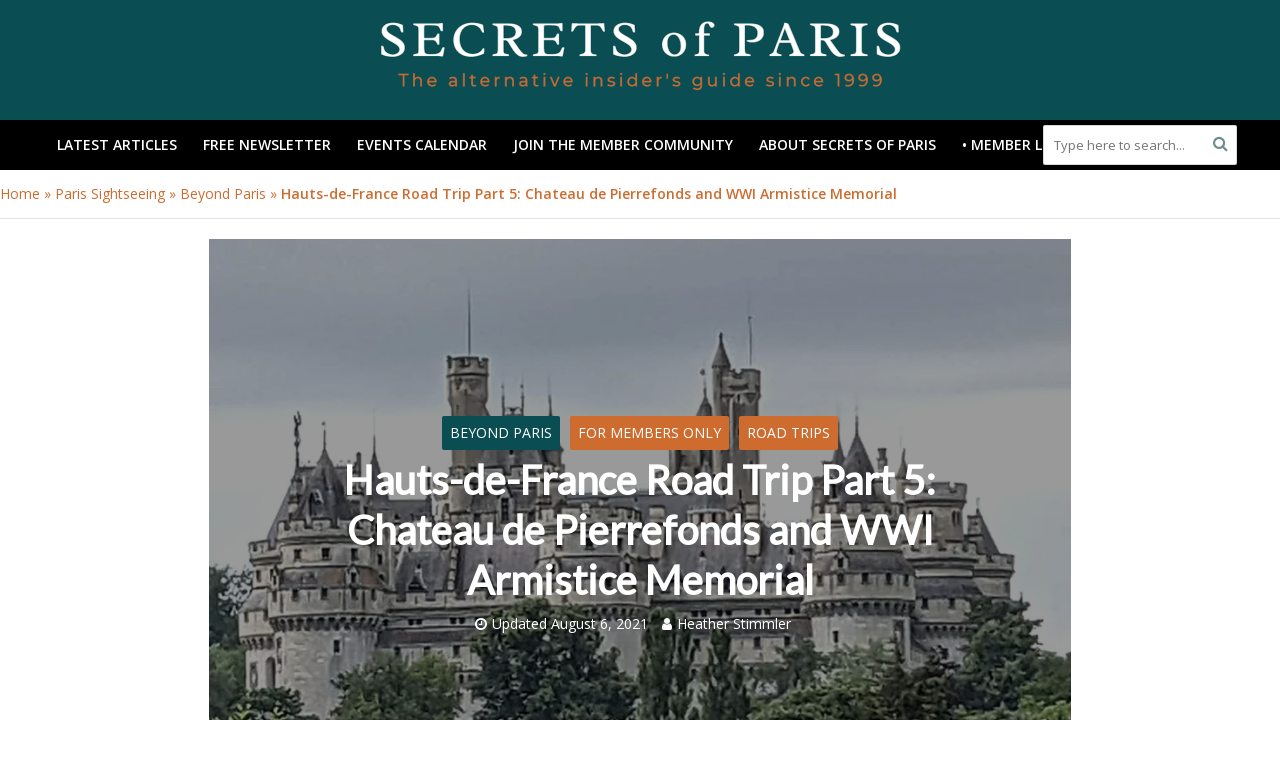

--- FILE ---
content_type: text/html; charset=UTF-8
request_url: https://secretsofparis.com/members/hauts-de-france-roadtrip5/
body_size: 35231
content:
<!DOCTYPE html>
<html lang="en-US">
<head>
<meta charset="UTF-8">
<meta name="viewport" content="width=device-width,initial-scale=1.0">
<link rel="pingback" href="https://secretsofparis.com/xmlrpc.php">
<link rel="profile" href="https://gmpg.org/xfn/11" />
<style id="jetpack-boost-critical-css">@media all{:root{--pmpro--color--contrast:#222222}.pmpro{box-shadow:0 0 0 .2rem #f8d7da}}.pmpro{color:var(--pmpro--color--contrast)}.pmpro_section:first-of-type{margin-top:0}.pmpro_section_title{font-weight:700;margin:0;padding:0}.pmpro_card{background-color:var(--pmpro--color--base);border:1px solid var(--pmpro--color--border--variation);border-radius:var(--pmpro--base--border-radius);box-shadow:var(--pmpro--box-shadow);display:flex;flex-direction:column;margin:var(--pmpro--base--spacing--medium) 0;overflow:hidden}.pmpro_card_title{color:var(--pmpro--color--contrast);font-weight:700;margin:0;padding:var(--pmpro--base--spacing--large) var(--pmpro--base--spacing--large) 0}.pmpro_card_content{padding:var(--pmpro--base--spacing--small) var(--pmpro--base--spacing--large) var(--pmpro--base--spacing--large);p:{last-of-typemargin-bottom:0};}.pmpro_card_actions{background-color:rgb(0 0 0 / .04);border-bottom:1px solid var(--pmpro--color--border--variation);padding:var(--pmpro--base--spacing--small) var(--pmpro--base--spacing--large)}.pmpro_card_content+.pmpro_card_actions{border-top:1px solid var(--pmpro--color--border--variation);border-bottom:none}.pmpro_card_action_separator{margin:0 calc(var(--pmpro--base--spacing--small)/ 2);opacity:.25}.pmpro_card .pmpro_card{background-color:#fff0;border:0;border-radius:0;box-shadow:none;overflow:visible}.pmpro_card .pmpro_card .pmpro_card_title{padding:0}.pmpro_card .pmpro_card .pmpro_card_content{padding:0}.pmpro_card .pmpro_card .pmpro_card_actions{background:0 0;border:0;padding:0}.pmpro_card .pmpro_card .pmpro_card_content+.pmpro_card_actions{border:0}.pmpro_heading-with-avatar{align-items:center;display:flex;font-weight:700;gap:var(--pmpro--base--spacing--small)}.pmpro_message{box-shadow:var(--pmpro--box-shadow)}.pmpro_btn{background-color:var(--pmpro--color--accent);border:1px solid var(--pmpro--color--accent);border-radius:var(--pmpro--base--border-radius);box-shadow:1px 2px 4px rgb(0 0 0 / .1);box-sizing:border-box;color:var(--pmpro--color--base);cursor:pointer;display:inline-block;font-size:16px;font-weight:700;letter-spacing:normal;line-height:1.5;min-height:40px;outline:0;padding:var(--pmpro--base--spacing--small) var(--pmpro--base--spacing--medium);text-align:center;text-decoration:none;text-rendering:geometricprecision;text-transform:none;user-select:none;-webkit-user-select:none;touch-action:manipulation;vertical-align:middle;transition:background-color .2s,color .2s}.pmpro_btn:focus,.pmpro_btn:hover{background-color:var(--pmpro--color--accent--variation);background-position:0 0;border-color:var(--pmpro--color--accent--variation);color:var(--pmpro--color--base)}.pmpro_btn:active{opacity:.7}.pmpro_btn-outline{background-color:#fff0;color:var(--pmpro--color--accent)}.pmpro_btn-outline:focus,.pmpro_btn-outline:hover{background-color:#fff0;border-color:var(--pmpro--color--accent--variation);color:var(--pmpro--color--accent--variation)}.pmpro_btn-delete{background-color:var(--pmpro--color--error-text);border-color:var(--pmpro--color--error-text)}.pmpro_btn-delete:focus,.pmpro_btn-delete:hover{background-color:var(--pmpro--color--error-link);border-color:var(--pmpro--color--error-link)}.pmpro_btn-cancel{background-color:#fff0;border-color:var(--pmpro--color--border);box-shadow:1px 2px 2px rgb(0 0 0 / .1);color:var(--pmpro--color--contrast)}.pmpro_btn-cancel:focus,.pmpro_btn-cancel:hover{background-color:var(--pmpro--color--border--variation);border-color:var(--pmpro--color--border);color:var(--pmpro--color--contrast)}.pmpro_btn-plain,.pmpro_btn-plain:active,.pmpro_btn-plain:focus,.pmpro_btn-plain:hover{background:0 0;border:1px solid #fff0;box-shadow:none;cursor:pointer;font-size:14px;margin:0;padding:0}.pmpro_btn-print{align-items:center;color:var(--pmpro--color--accent);display:inline-flex;gap:calc(var(--pmpro--base--spacing--small)/ 2);justify-content:space-between;text-decoration:underline}.pmpro_btn-print:hover{color:var(--pmpro--color--accent--variation)}.pmpro_form{margin:0}.pmpro_section:has(.pmpro_form) .pmpro_card_content{padding-top:var(--pmpro--base--spacing--large)}.pmpro_section:has(.pmpro_form) .pmpro_card_title+.pmpro_card_content{padding-top:var(--pmpro--base--spacing--small)}.pmpro_form_fieldset{border:0;margin:0;padding:0}.pmpro_form_legend{border:none;margin:0 0 var(--pmpro--base--spacing--medium);padding:0}.pmpro_form_heading{font-weight:700;margin:var(--pmpro--base--spacing--large) 0 0;padding:0}.pmpro_card_content .pmpro_form_heading{margin-top:0}.pmpro_form_fields{display:flex;flex-direction:column;gap:var(--pmpro--base--spacing--medium)}.pmpro_form_fields-inline{align-items:center;display:flex;flex-direction:row;gap:calc(var(--pmpro--base--spacing--small)/ 2)}.pmpro_form_field{display:flex;flex-direction:column;gap:calc(var(--pmpro--base--spacing--small)/ 2)}.pmpro_form_label{margin:0;padding:0}.pmpro_form_label:not(.pmpro_form_label-inline){display:block;font-weight:500}.pmpro_form_input{background-color:var(--pmpro--color--base);border:1px solid var(--pmpro--color--border);border-radius:var(--pmpro--base--border-radius);box-shadow:none;box-sizing:border-box;color:var(--pmpro--color--contrast);font-size:16px;height:auto;line-height:1.5;margin:0;min-height:auto;outline:0;padding:var(--pmpro--base--spacing--small)}.pmpro_form_input-textarea{font-family:inherit;width:100%}.pmpro_form_input-select{-webkit-appearance:none;-moz-appearance:none;appearance:none;background-image:url('data:image/svg+xml;utf8,');background-position:right var(--pmpro--base--spacing--small) center;background-repeat:no-repeat;background-size:16px 16px;padding-right:calc(var(--pmpro--base--spacing--small) + 20px)}.pmpro_form_input-checkbox:focus,.pmpro_form_input-date:focus,.pmpro_form_input-email:focus,.pmpro_form_input-file:focus,.pmpro_form_input-multiselect:focus,.pmpro_form_input-number:focus,.pmpro_form_input-password:focus,.pmpro_form_input-radio:focus,.pmpro_form_input-search:focus,.pmpro_form_input-select:focus,.pmpro_form_input-text:focus,.pmpro_form_input-textarea:focus,.pmpro_form_input-url:focus{background-color:var(--pmpro--color--base);border-color:#80bdff;box-shadow:0 0 0 .2rem rgb(0 123 255 / .25);outline:0;word-break:initial}.pmpro_form_hint{display:block;font-size:14px;margin:0;opacity:.75;padding:0}.pmpro_form_field-checkbox{display:flex;flex-direction:row;gap:calc(var(--pmpro--base--spacing--small)/ 2)}.pmpro_form_field-checkbox-grouped{display:flex;flex-direction:row;gap:calc(var(--pmpro--base--spacing--small)/ 2)}.pmpro_form_field-file{border-radius:var(--pmpro--base--border-radius);padding:var(--pmpro--base--spacing--small) var(--pmpro--base--spacing--medium);width:100%}.pmpro_btn{padding:0 var(--pmpro--base--spacing--small)}.pmpro_form_field-password-toggle button,.pmpro_form_field-password-toggle button:active,.pmpro_form_field-password-toggle button:focus,.pmpro_form_field-password-toggle button:hover{align-items:center;background:#fff0;border:none;box-shadow:none;box-sizing:border-box;color:var(--pmpro--color--accent);display:flex;flex-direction:row;font-size:16px;gap:calc(var(--pmpro--base--spacing--small)/ 2);line-height:1;margin:0;min-height:1px;padding:0}.pmpro_form_field-password-toggle button:active,.pmpro_form_field-password-toggle button:focus{box-shadow:0 0 0 .2rem rgb(0 123 255 / .25);color:var(--pmpro--color--accent--variation);outline:0}.pmpro_form_field-password-toggle .pmpro_icon-eye{display:block;height:20px;width:20px}.pmpro_form_field-password-toggle button:active .pmpro_icon-eye svg,.pmpro_form_field-password-toggle button:focus .pmpro_icon-eye svg{stroke:var(--pmpro--color--accent--variation)}.pmpro_form_field-select2{display:block}.pmpro_form_field-select2 .pmpro_form_label{margin-bottom:calc(var(--pmpro--base--spacing--small)/ 2)}.pmpro_form_field-select2 .pmpro_form_hint{margin-top:calc(var(--pmpro--base--spacing--small)/ 2)}.pmpro_payment-expiration #ExpirationMonth,.pmpro_payment-expiration #ExpirationYear{flex-grow:1}.pmpro_payment-discount-code #pmpro_discount_code{flex-grow:1}#other_discount_code_fields{margin-bottom:var(--pmpro--base--spacing--small)}#pmpro_tos_fields{margin:var(--pmpro--base--spacing--medium) 0}#pmpro_tos_fields #pmpro_license{border-top-right-radius:0;border-bottom-right-radius:0}.pmpro_form_submit{align-items:center;display:flex;flex-direction:row;flex-wrap:wrap;gap:var(--pmpro--base--spacing--medium);margin-top:var(--pmpro--base--spacing--medium)}.pmpro_billing_gateway-stripe form.pmpro_form #pmpro_payment_information_fields div #AccountNumber,.pmpro_billing_gateway-stripe form.pmpro_form #pmpro_payment_information_fields div #CVV,.pmpro_billing_gateway-stripe form.pmpro_form #pmpro_payment_information_fields div #Expiry,.pmpro_checkout_gateway-stripe form.pmpro_form #pmpro_payment_information_fields div #AccountNumber,.pmpro_checkout_gateway-stripe form.pmpro_form #pmpro_payment_information_fields div #CVV,.pmpro_checkout_gateway-stripe form.pmpro_form #pmpro_payment_information_fields div #Expiry{background-color:var(--pmpro--color--white);border-radius:var(--pmpro--base--border-radius);padding:calc(var(--pmpro--base--spacing--small) + 3px)}[id^=pmpro_paypal] .pmpro_btn-submit-checkout-paypal{align-items:center;background-color:#ffc439;border-color:#ffc439;color:#000;display:flex;flex-direction:row;gap:calc(var(--pmpro--base--spacing--small)/ 2);justify-content:center}[id^=pmpro_paypal] .pmpro_btn-submit-checkout-paypal:hover{background-color:#ffb60a;border-color:#ffb60a}#loginform{margin-bottom:0}#loginform input[type=submit]{width:100%}.pmpro_section:has(#loginform) .pmpro_card_content:not(.widget .pmpro_section:has(#loginform) .pmpro_card_content){padding-top:var(--pmpro--base--spacing--large)}.pmpro_section #loginform .login-password,.pmpro_section #loginform .login-remember,.pmpro_section #loginform .login-username{display:flex;flex-direction:column;gap:calc(var(--pmpro--base--spacing--small)/ 2);margin:0 0 var(--pmpro--base--spacing--medium);padding:0}.pmpro_section #loginform label:not(.pmpro_section #loginform .login-remember label){align-items:center;display:flex;font-weight:500;justify-content:space-between;margin:0;padding:0}.pmpro_section #loginform .input{background-color:var(--pmpro--color--base);border:1px solid var(--pmpro--color--border);border-radius:var(--pmpro--base--border-radius);box-shadow:none;box-sizing:border-box;color:var(--pmpro--color--contrast);font-size:16px;line-height:1.5;margin:0;min-height:auto;outline:0;padding:var(--pmpro--base--spacing--small)}.pmpro_section #loginform .input:focus{background-color:var(--pmpro--color--base);border-color:#80bdff;box-shadow:0 0 0 .2rem rgb(0 123 255 / .25);outline:0;word-break:initial}.pmpro_section #loginform .login-remember{align-items:baseline;flex-direction:row;flex-wrap:wrap}.pmpro_section #loginform .login-submit{margin:var(--pmpro--base--spacing--medium) 0 0}.pmpro_section #loginform .login-submit .button{background-color:var(--pmpro--color--accent);border:1px solid var(--pmpro--color--accent);border-radius:var(--pmpro--base--border-radius);box-shadow:1px 2px 4px rgb(0 0 0 / .1);box-sizing:border-box;color:var(--pmpro--color--base);cursor:pointer;display:inline-block;font-size:16px;font-weight:700;letter-spacing:normal;line-height:1.5;min-height:40px;outline:0;padding:var(--pmpro--base--spacing--small) var(--pmpro--base--spacing--medium);text-align:center;text-decoration:none;text-rendering:geometricprecision;text-transform:none;user-select:none;-webkit-user-select:none;touch-action:manipulation;vertical-align:middle;transition:background-color .2s,color .2s}.pmpro_section #loginform .login-submit .button:focus,.pmpro_section #loginform .login-submit .button:hover{background-color:initial;background-position:0 0;border-color:var(--pmpro--color--accent);color:var(--pmpro--color--accent)}.pmpro_section #loginform .login-submit .button:active{opacity:.7}#pmpro_user_fields .pmpro_form_field-password:has(.pmpro_form_field-password-toggle),.pmpro_section #loginform .login-password{align-items:center;display:grid;grid-template-areas:"label toggle" "input input";grid-template-columns:1fr auto}#pmpro_user_fields .pmpro_form_field-password:has(.pmpro_form_field-password-toggle) label,.pmpro_section #loginform .login-password label{grid-area:label}#pmpro_user_fields .pmpro_form_field-password:has(.pmpro_form_field-password-toggle) input,.pmpro_section #loginform .login-password input{grid-area:input}#pmpro_user_fields .pmpro_form_field-password .pmpro_form_field-password-toggle,.pmpro_section #loginform .login-password .pmpro_form_field-password-toggle{grid-area:toggle;justify-self:end}#resetpassform .pmpro_cols-2{container:resetpassform/inline-size}@container resetpassform (max-width:620px){#resetpassform .pmpro_cols-2{flex-direction:column}#resetpassform .pmpro_cols-2>*{width:100%}}.pmpro_form_input-select{padding-right:calc(var(--pmpro--base--spacing--small) + 20px)}.pmpro_btn{min-height:auto;padding:calc(var(--pmpro--base--spacing--small)/ 2) var(--pmpro--base--spacing--medium)}li:not(.pmpro_list_item){border-top:1px solid var(--pmpro--color--border--variation);padding-top:var(--pmpro--base--spacing--medium);grid-column:span 3}.pmpro_list-with-labels{font-weight:400;opacity:.75}.pmpro_list_item_value{font-weight:700}tbody td,tbody th,tfoot td{background-color:var(--pmpro--color--base);border-color:var(--pmpro--color--border--variation);border-width:1px 0 0 0;border-style:solid;font-weight:400;padding:var(--pmpro--base--spacing--small);vertical-align:middle}.pmpro_level td p:first-of-type{margin-top:0}.pmpro_level .pmpro_btn{display:block;text-decoration:none}[id^=pmpro_billing-] .pmpro_card .pmpro_card{background-color:#fff0;border:none;border-radius:unset;box-shadow:none;margin:0}h2{align-items:center;display:flex;flex-wrap:wrap;gap:var(--pmpro--base--spacing--small);justify-content:space-between}.pmpro_list-with-labels{opacity:1}tbody td,tfoot td,thead th:not(th:first-of-type){text-align:right}tfoot tr:last-of-type td{font-weight:700}.pmpro_logged_in_welcome_wrap .menu{display:flex;flex-direction:column;list-style:none;margin:0;padding:0}.pmpro_logged_in_welcome_wrap .menu-item{display:block;margin:0 0 calc(var(--pmpro--base--spacing--small)/ 2)}.pmpro_content_message .pmpro_card_title{align-items:center;display:flex;gap:var(--pmpro--base--spacing--small)}.pmpro_content_message:has(.pmpro_card_title) .pmpro_card_content{padding-top:0}.pmpro_content_message .pmpro_card_content h2{margin:0;padding:0}.pmpro_content_message .pmpro_card_content p{margin:var(--pmpro--base--spacing--medium) 0;padding:0}.pmpro_content_message .pmpro_card_content p:last-of-type{margin-bottom:0}.pmpro_content_message .pmpro_card_content .pmpro_btn{text-decoration:none}.pmpro_content_message .pmpro_card_actions{padding-right:var(--pmpro--base--spacing--large);padding-left:var(--pmpro--base--spacing--large)}.pmpro_pagination{align-items:center;display:flex;gap:var(--pmpro--base--spacing--small);justify-content:center;margin:var(--pmpro--base--spacing--medium) 0;border:1px solid var(--pmpro--color--border--variation);border-radius:var(--pmpro--base--border-radius);color:var(--pmpro--color--contrast);padding:2px var(--pmpro--base--spacing--small);text-decoration:none;transition:background-color .2s,border-color .2s,color .2s}span{background-color:var(--pmpro--color--base);border:1px solid var(--pmpro--color--border--variation);border-radius:var(--pmpro--base--border-radius);color:var(--pmpro--color--contrast);padding:2px var(--pmpro--base--spacing--small)}.pmpro_pagination-current{background-color:var(--pmpro--color--accent);color:var(--pmpro--color--base);cursor:default;font-weight:700}.pmpro_pagination-disabled{background-color:var(--pmpro--color--base--variation);border-color:var(--pmpro--color--border--variation);color:var(--pmpro--color--contrast--variation);cursor:not-allowed;opacity:.7}.pmpro_pagination-dots{background:0 0;border:none;color:var(--pmpro--color--contrast--variation);padding:0}.pmpro_pagination-previous{margin-right:0}.pmpro_pagination-next{margin-left:0}.pmpro_cols-2,.pmpro_cols-3{display:flex;flex-direction:row;flex-wrap:wrap;gap:var(--pmpro--base--spacing--medium)}.pmpro_cols-2>*{width:calc(50% - calc(var(--pmpro--base--spacing--medium)/ 2))}.pmpro_cols-3>*{width:calc(33.333333% - calc(var(--pmpro--base--spacing--medium) * 2 / 3))}.pmpro_font-x-large{font-size:32px;line-height:1.4}.pmpro_font-large{font-size:24px;line-height:1.5}.pmpro_font-medium{font-size:16px;line-height:1.6}.pmpro_font-small{font-size:14px;line-height:1.5}.pmpro_tag-discount-code{border-style:dashed}.pmpro_divider{background-color:var(--pmpro--color--border--variation);height:1px;margin:var(--pmpro--base--spacing--medium) 0}.pmpro_form .pmpro_divider{margin-top:var(--pmpro--base--spacing--large)}.pmpro_table_cancel tbody tr td{border-width:0;padding-top:0}.pmpro_cols-2,.pmpro_cols-3{display:flex;flex-direction:column;gap:var(--pmpro--base--spacing--medium)}.pmpro_cols-2>*,.pmpro_cols-3>*{width:auto}#pmpro_user_fields .pmpro_form_field-password:has(.pmpro_form_field-password-toggle){width:100%}html{-ms-text-size-adjust:100%;-webkit-text-size-adjust:100%}body{margin:0}article,header,nav{display:block}[hidden]{display:none}a{background-color:#fff0}b,strong{font-weight:700}h1{font-size:2em;margin:.67em 0}small{font-size:80%}sup{font-size:75%;line-height:0;position:relative;vertical-align:baseline}sup{top:-.5em}img{border:0}svg:not(:root){overflow:hidden}button,input{color:inherit;font:inherit;margin:0}button{overflow:visible}button{text-transform:none}button{-webkit-appearance:button}input{line-height:normal}*{-webkit-box-sizing:border-box;-moz-box-sizing:border-box;box-sizing:border-box}html{font-size:10px}button,input{font-family:inherit;font-size:inherit;line-height:inherit}img{vertical-align:middle}.container{margin-right:auto;margin-left:auto;padding-left:20px;padding-right:20px}@media (min-width:768px){.container{width:750px}}@media (min-width:992px){.container{width:970px}}@media (min-width:1200px){.container{width:1360px}}.row{margin-left:-20px;margin-right:-20px}.col-lg-12,.col-lg-9,.col-md-12,.col-md-9,.col-sm-12{position:relative;min-height:1px;padding-left:20px;padding-right:20px}@media (min-width:768px){.col-sm-12{float:left}.col-sm-12{width:100%}}@media (min-width:992px){.col-md-12,.col-md-9{float:left}.col-md-12{width:100%}.col-md-9{width:75%}}@media (min-width:1201px){.col-lg-12,.col-lg-9{float:left}.col-lg-12{width:100%}.col-lg-9{width:75%}}.container:after,.container:before,.row:after,.row:before{content:" ";display:table}.container:after,.row:after{clear:both}@-ms-viewport{width:device-width}@media (max-width:767px){.hidden-xs{display:none!important}}@media (min-width:768px) and (max-width:991px){.hidden-sm{display:none!important}}@media (min-width:992px) and (max-width:1199px){.hidden-md{display:none!important}}@media (min-width:1200px){.hidden-lg{display:none!important}}@font-face{font-family:FontAwesome;font-weight:400;font-style:normal}.fa{display:inline-block;font:normal normal normal 14px/1 FontAwesome;font-size:inherit;text-rendering:auto;-webkit-font-smoothing:antialiased;-moz-osx-font-smoothing:grayscale}.fa-search:before{content:""}.fa-bars:before{content:""}.fa-angle-up:before{content:""}a{text-decoration:none}iframe{max-width:100%}img{max-width:100%;height:auto;vertical-align:middle;border:0;-ms-interpolation-mode:bicubic}.herald-site-content{margin:0 auto;position:relative;z-index:1;width:1400px;padding:40px 0 1px 0;min-height:67vh}.entry-header{margin-bottom:25px}.herald-section{margin-bottom:0}.herald-section article.herald-single:last-of-type,.herald-section article:last-child{margin-bottom:40px}.herald-section:last-child{margin-bottom:0}.entry-title a{display:block;clear:both}.comment-respond a,.entry-content a{padding-bottom:2px;border-bottom:2px solid #fff0}.entry-content div a{border-bottom:none;padding-bottom:0}.herald-mod-wrap{position:relative;width:100%}.herald-mod-wrap .herald-mod-title .herald-mod-h{margin-bottom:0}.herald-mod-wrap .herald-mod-title{display:inline-block}.herald-mod-wrap .herald-mod-head{position:relative;margin-bottom:20px;float:left;width:100%;clear:both}.herald-mod-wrap .herald-mod-head:after{position:absolute;content:"";height:2px;width:100%;bottom:-2px;left:0}.herald-mod-wrap .herald-mod-h{padding:0 14px 0 14px;border-radius:2px 2px 0 0;display:-webkit-inline-box;display:-ms-inline-flexbox;display:inline-flex;-webkit-box-align:center;-ms-flex-align:center;align-items:center;-webkit-box-pack:center;-ms-flex-pack:center;justify-content:center;height:29px}.meta-category{display:-webkit-inline-box;display:-ms-inline-flexbox;display:inline-flex;-ms-flex-wrap:wrap;flex-wrap:wrap}.meta-category a{display:inline-block;vertical-align:top}.herald-post-thumbnail{position:relative;text-align:center;background-color:rgb(0 0 0/.05)}.herald-ovrld .meta-category span{display:none}.herald-ovrld .herald-post-thumbnail{width:100%}.herald-ovrld .meta-category a+span+a{margin-left:10px}.entry-header .herald-author a:before,.entry-header .herald-date span:before{font-family:FontAwesome;padding:0 0 3px 0;margin:0 5px 0 0;text-align:left;float:left}.entry-header .herald-date span:before{content:""}.entry-header .herald-author a:before{content:""}.entry-meta .meta-item{margin-right:14px}.herald-breadcrumbs{border-bottom:1px solid;font-size:1.4rem;line-height:2.4rem;margin:-40px 40px 40px;padding:12px 0}.herald-nav-toggle{width:30px;font-size:3rem;line-height:2.6rem;display:none;position:absolute}html{font-size:62.5%;-moz-osx-font-smoothing:grayscale;-webkit-font-smoothing:antialiased;text-rendering:optimizeLegibility}body{line-height:1.6;-ms-word-wrap:break-word;word-wrap:break-word}.h1,h1{line-height:1.25}h2{line-height:1.27}h3{line-height:1.29}h4{line-height:1.4}.h6{line-height:1.44}.h7{line-height:1.36}h1,h2,h3,h4{margin:0}.entry-content h3{margin-bottom:1.4rem}.entry-content ul{padding-left:20px}.entry-content ul li{margin-bottom:1rem}.herald-entry-content{line-height:1.625}.herald-entry-content p,.herald-entry-content ul{margin:0 0 3rem}p{margin:0 0 1.5rem}ul{margin:0}ul li{margin-bottom:1.5rem}.meta-category{font-size:1.3rem;line-height:1.8rem}.herald-single .col-mod-single .meta-category{font-size:1.4rem;line-height:2rem}.meta-small{font-size:1.3rem;line-height:1.6rem}.meta-category a{text-transform:uppercase;font-weight:400;padding-bottom:2px;border-bottom:2px solid #fff0}.entry-meta{font-size:1.4rem;line-height:2.2rem}.entry-meta .meta-item{display:inline-block;vertical-align:top}.entry-meta .meta-item,.entry-meta a,.entry-meta span{font-size:1.4rem;line-height:1.8rem}.entry-meta a{padding-bottom:2px;border-bottom:2px solid #fff0}.herald-menu{line-height:1.3;text-transform:uppercase}.herald-header-sticky .h1{line-height:1;font-size:2.8rem}input[type=email],input[type=text]{border:1px solid;padding:10px;outline:0;line-height:normal;width:100%;font-size:100%;margin:0;vertical-align:baseline;border-radius:2px}button{outline:0}.herald-go-hor>*{display:inline-block;vertical-align:middle}.herald-site-header{position:relative;z-index:2}.hel-l{position:absolute;left:20px;top:0;z-index:1001;display:table;height:100%}.hel-c,.hel-l,.hel-r{display:-webkit-box;display:-ms-flexbox;display:flex;-webkit-box-align:center;-ms-flex-align:center;align-items:center}.herald-go-hor.hel-l{-webkit-box-orient:horizontal;-webkit-box-direction:normal;-ms-flex-direction:row;flex-direction:row;-webkit-box-pack:start;-ms-flex-pack:start;justify-content:flex-start}.herald-go-hor.hel-r{-webkit-box-orient:horizontal;-webkit-box-direction:normal;-ms-flex-direction:row;flex-direction:row;-webkit-box-pack:start;-ms-flex-pack:start;justify-content:flex-start}.hel-r{position:absolute;right:20px;top:0;z-index:1001;display:table}.hel-c{margin:0 auto;width:100%;text-align:center;z-index:1000;display:table}.herald-site-header li,.herald-site-header ul{list-style:none;margin:0;padding:0}.herald-site-header .herald-header-wraper{position:relative}.herald-site-header .site-branding{text-decoration:none;margin-bottom:0;display:inline-block}.herald-site-header>div:first-child{z-index:5003}.herald-site-header>div:nth-child(2){z-index:5002}.hel-l.herald-go-hor{display:-webkit-box;display:-ms-flexbox;display:flex;-webkit-box-align:center;-ms-flex-align:center;align-items:center}.header-middle .col-lg-12{position:relative}.header-middle .hel-c{max-width:100%}.header-bottom,.herald-header-sticky{height:50px}.header-bottom .hel-l>*,.header-bottom .hel-r>*,.herald-header-sticky .hel-l>*,.herald-header-sticky .hel-r>*{display:inline-block;vertical-align:middle}.header-bottom .herald-search-input,.herald-header-sticky .herald-search-input{height:40px}.header-bottom .herald-search-form,.herald-header-sticky .herald-search-form{margin:5px 0}.header-bottom .herald-menu>ul>li>a,.herald-header-sticky .herald-menu>ul>li>a{padding:0 13px;line-height:50px}.header-bottom .herald-menu li,.herald-header-sticky .herald-menu li{margin:0}.header-bottom .herald-menu,.herald-header-sticky .herald-menu{margin:0}.herald-header-sticky .site-title.h1{font-size:2.8rem;line-height:1}.header-bottom .hel-el,.herald-header-sticky .hel-el{height:50px;position:relative;display:-webkit-box;display:-ms-flexbox;display:flex;-webkit-box-align:center;-ms-flex-align:center;align-items:center}.herald-header-sticky .site-title img{max-height:50px}.header-middle .hel-el{display:-webkit-box;display:-ms-flexbox;display:flex;-webkit-box-align:center;-ms-flex-align:center;align-items:center}.herald-social-name{opacity:0;display:none;font-size:1.3rem}.herald-header-sticky{position:fixed;-webkit-transform:translate3d(0,-100px,0);transform:translate3d(0,-100px,0);top:0;left:0;height:50px;max-height:100px;z-index:9999;width:100%}.herald-menu-popup-search{position:relative;-webkit-touch-callout:none}.herald-menu-popup-search .fa{float:left;height:40px;padding:13px 0;width:28px;text-align:center;-webkit-touch-callout:none}.herald-menu-popup-search .herald-in-popup{-webkit-box-shadow:0 2px 2px 0 rgb(0 0 0/.1);box-shadow:0 2px 2px 0 rgb(0 0 0/.1);float:left;position:absolute;top:100%;left:0;z-index:99999;padding:0;text-align:left;display:none;min-width:200px}.hel-c>*,.hel-l>*,.hel-r>*{margin:0 10px}.hel-l>:first-child{margin-left:0}.hel-r>:first-child{margin-right:0}.herald-mobile-nav ul{padding:0}.herald-mobile-nav li{display:block;float:none;margin-bottom:0;position:relative;width:100%;clear:both}.herald-mobile-nav li a{line-height:2.1rem;font-size:1.6rem;text-transform:uppercase;margin-left:0;padding:16px 50px 15px 20px;width:100%;display:block;clear:both;margin:0}.herald-mobile-nav li a{width:100%;display:block;min-height:50px}.header-bottom .hel-l,.header-bottom .hel-r{top:0!important}.site-title.h1{font-size:4rem;line-height:5rem}.herald-menu ul>li>a{float:left;padding:10px 15px 10px 15px}.herald-menu li{float:left;position:relative;list-style:none}.herald-menu li:last-child{margin-right:0}.header-bottom .herald-menu li a{float:left}.herald-header-sticky .herald-search-form,.herald-site-header .herald-search-form{position:relative;max-width:200px}.herald-header-sticky .herald-search-input,.herald-site-header .herald-search-input{font-size:1.3rem;width:100%;padding:0 30px 0 10px}.herald-header-sticky .herald-search-submit,.herald-site-header .herald-search-submit{background:0 0;position:absolute;right:3px;top:-2px;border:none;height:100%}.herald-header-sticky .herald-search-submit:after,.herald-site-header .herald-search-submit:after{font-family:FontAwesome;content:""}.herald-in-popup .herald-search-submit{right:15px;top:0}.herald-section article{position:relative;min-height:1px;padding-left:20px;padding-right:20px;display:block;vertical-align:top;float:left}.row-eq-height{display:-webkit-box;display:-ms-flexbox;display:flex;-webkit-box-orient:horizontal;-webkit-box-direction:normal;-ms-flex-flow:row wrap;flex-flow:row wrap;-webkit-box-pack:start;-ms-flex-pack:start;justify-content:flex-start;clear:both}:root .row-eq-height{display:block}div.row-eq-height:after,div.row-eq-height:before{display:none}.herald-ovrld{display:-webkit-box;display:-ms-flexbox;display:flex;-webkit-box-align:center;-ms-flex-align:center;align-items:center;-webkit-box-pack:center;-ms-flex-pack:center;justify-content:center}.herald-lay-i,.herald-site-content .herald-related .herald-lay-i{width:100%;width:255px;margin-bottom:20px}.herald-lay-i .entry-header,.herald-site-content .herald-related .herald-lay-i .entry-header{margin-bottom:0;margin-top:12px}.herald-lay-i .meta-category,.herald-site-content .herald-related .herald-lay-i .meta-category{margin-bottom:0}.herald-lay-i .herald-ovrld .entry-header,.herald-single .herald-lay-i .herald-ovrld .entry-header{position:absolute;top:0;display:-webkit-inline-box;display:-ms-inline-flexbox;display:inline-flex;-webkit-box-align:center;-ms-flex-align:center;align-items:center;-webkit-box-pack:center;-ms-flex-pack:center;justify-content:center;-webkit-box-orient:vertical;-webkit-box-direction:normal;-ms-flex-direction:column;flex-direction:column;text-align:center;max-width:180px;width:100%;height:100%;z-index:1000;margin-top:0;padding:0}.herald-lay-i .herald-ovrld .meta-category,.herald-single .herald-lay-i .herald-ovrld .meta-category{margin-bottom:5px}.herald-lay-i .herald-ovrld .meta-category a,.herald-single .herald-lay-i .herald-ovrld .meta-category a{font-size:1rem;line-height:13px;padding:2px 4px}.herald-lay-i .herald-ovrld .herald-post-thumbnail,.herald-single .herald-lay-i .herald-ovrld .herald-post-thumbnail{margin-bottom:0}.herald-no-sid .herald-lay-i{width:340px}.herald-ovrld .entry-header a{color:#fff}.herald-ovrld .entry-meta .meta-item,.herald-ovrld .entry-meta a,.herald-ovrld .entry-meta span{color:#fff}.herald-ovrld .meta-category{margin-bottom:3px}.herald-ovrld .meta-category a{-webkit-backface-visibility:visible;padding:7px 8px;display:inline-block;vertical-align:top;margin-bottom:2px}.herald-ovrld .herald-post-thumbnail span:before{content:"";position:absolute;top:0;left:0;height:100%;width:100%;background:#000;z-index:1;-webkit-backface-visibility:hidden}.herald-ovrld .entry-title{-webkit-backface-visibility:visible;clear:both}.herald-ovrld .entry-header{-webkit-filter:blur(.2px);filter:blur(0);position:relative;z-index:1000;-webkit-backface-visibility:hidden}.herald-ovrld{position:relative}.herald-ovrld .meta-category a{display:inline-block;vertical-align:top;text-align:center;border-radius:2px;border-bottom:none}.col-mod-single .herald-ovrld{margin-bottom:30px}.herald-ovrld{min-height:150px;background:rgb(0 0 0/.1)}.herald-lay-i1 .herald-ovrld{min-height:100px}.col-mod-single.col-mod-main .entry-title{margin-top:0}.herald-goto-top{position:fixed;right:20px;bottom:14px;z-index:1041;width:38px;height:38px;display:none;background:0 0;text-indent:0;font-size:2.8rem;line-height:2.6rem;padding:5px 8px;text-align:center;border-radius:2px}.herald-single .entry-header{max-width:810px}.herald-section .herald-single{padding:0;float:none}.herald-single .entry-content{margin-bottom:40px}.herald-no-sid .col-mod-single{margin:0 auto;position:relative;min-height:1px;float:none;clear:both}.herald-single .entry-header .entry-meta{margin-top:10px}.herald-single .herald-ovrld{position:relative;margin-bottom:30px}.herald-single .herald-ovrld .entry-header{position:absolute;top:0;text-align:center;margin:0;height:100%;width:100%;z-index:10;display:-webkit-box;display:-ms-flexbox;display:flex;-webkit-box-align:center;-ms-flex-align:center;align-items:center;-webkit-box-pack:center;-ms-flex-pack:center;justify-content:center;-webkit-box-orient:vertical;-webkit-box-direction:normal;-ms-flex-direction:column;flex-direction:column}.herald-single .herald-ovrld .entry-header .entry-title{color:#fff}.herald-post-thumbnail-single{margin-bottom:30px}.herald-ovrld .herald-post-thumbnail-single{margin-bottom:0}.herald-section .herald-single .herald-ovrld .entry-header{margin-top:0}.herald-ovrld-3 .entry-header{max-width:600px}#respond{display:none}.comment-form{float:left;width:100%;clear:both}.comment-form{padding:40px}.fn,.fn a{font-size:1.454321rem}.comment-respond{z-index:1000;position:relative;clear:both}#cancel-comment-reply-link{padding:0 0 5px 0;float:right;font-weight:400;font-size:1.45432rem;line-height:2rem;text-transform:uppercase;position:absolute;right:30px;top:20px}.herald-responsive-header .herald-menu-popup-search,.herald-responsive-header input[type=text]{font-size:16px}@media (max-width:1023px) and (min-width:768px){html{font-size:58%}.herald-site-content{width:100%;padding:30px;max-width:768px}.herald-goto-top{right:10px}.herald-ovrld{min-height:145px}}@media (max-width:1249px) and (min-width:768px){body .hidden-md{display:block!important}body .hidden-sm{display:none!important}.herald-site-content{width:100%;padding:30px;max-width:1024px}.herald-site-header .container{width:100%}.herald-header-sticky .container{width:100%}.container{width:100%}.col-lg-12,.col-lg-9,.herald-section article{padding-right:15px;padding-left:15px}.row{margin-left:-15px;margin-right:-15px}.herald-single>.row>.col-lg-9{width:100%}.herald-site-content{margin-top:0!important}.herald-single .herald-lay-i .herald-ovrld .entry-header{width:90%}.herald-section.container{padding:0}.herald-site-content .herald-related .herald-lay-i{max-width:25%;width:25%;margin-bottom:30px}.herald-single .herald-lay-i .herald-ovrld .entry-header{width:90%}.herald-lay-i,.herald-site-content .herald-related .herald-lay-i{max-width:50%}.col-mod-single{margin-bottom:20px}.site-title img{max-height:50px}}@media (max-width:1359px) and (min-width:1250px){.herald-site-content{width:100%;padding:30px 0 0;max-width:100%}.container{width:100%;max-width:1233px}.herald-single>.row>.col-lg-9{width:73%}.hel-l{left:15px}.hel-r{right:15px}.herald-breadcrumbs{margin:-30px 20px 20px}}@media (max-width:1439px) and (min-width:1360px){.herald-site-content{width:100%;padding:30px 0 0;max-width:1300px}.herald-site-header .container{width:100%;max-width:1300px;padding:0}.herald-site-header .header-middle .hel-c{max-width:1300px}.herald-header-sticky .container{width:100%;max-width:1300px;padding:0}.container{width:100%;padding-left:0;padding-right:0}.hel-l{left:15px}.hel-r{right:15px}.hel-c{max-width:1300px}.herald-single>.row>.col-lg-9{width:74%}.herald-breadcrumbs{margin:-30px 20px 20px}}@media (max-width:1439px) and (min-width:1250px){.col-lg-12,.col-lg-9,.herald-section article{padding-right:15px;padding-left:15px}.row{margin-left:-15px;margin-right:-15px}}@media (max-width:1439px) and (min-width:768px){.herald-site-content .herald-related .herald-lay-i{width:25%;margin-bottom:30px}.herald-lay-i img{width:100%}.herald-lay-i1 .herald-ovrld{min-height:auto}.herald-single .herald-lay-i .herald-ovrld .entry-header{width:90%}.herald-breadcrumbs{margin:-30px 0 20px}}@media (max-width:1480px) and (min-width:1440px){.herald-site-content{width:1380px;padding:30px 0 1px}.herald-site-header .header-middle .hel-c{max-width:1380px}.herald-breadcrumbs{margin:-30px 30px 30px}}@media only screen and (max-width:1249px){body,html{-webkit-backface-visibility:hidden;-moz-backface-visibility:hidden;-ms-backface-visibility:hidden}.herald-nav-toggle{display:block;left:10px}.herald-responsive-header{height:50px;z-index:2;background:#000;width:100%;position:fixed;top:0;left:0;-webkit-transform:translate3d(0,0,0);transform:translate3d(0,0,0)}.herald-site-content{margin-top:50px!important}.herald-responsive-header .container{text-align:center;height:50px;display:-webkit-box;display:-ms-flexbox;display:flex;-webkit-box-align:center;-ms-flex-align:center;align-items:center;-webkit-box-pack:center;-ms-flex-pack:center;justify-content:center}.herald-mobile-nav{position:fixed;top:0;left:-270px;width:270px;height:100%;overflow-x:none;overflow-y:auto;-webkit-overflow-scrolling:touch;-webkit-transform:translate3d(0,0,0);transform:translate3d(0,0,0)}.herald-breadcrumbs{margin:0 0 20px}.herald-responsive-header .herald-menu-popup-search{position:absolute;top:0;height:100%;padding:3px 10px 0 0;z-index:9999}.herald-responsive-header .container div:nth-last-child(3){right:84px}.herald-responsive-header .container div:nth-last-child(2){right:42px}.herald-responsive-header .container div:last-child{right:0}.herald-responsive-header .herald-menu-popup-search .herald-in-popup{left:auto;right:0;padding:15px 20px;margin:0;max-width:initial;width:300px;opacity:0}.herald-responsive-header .herald-menu-popup-search .herald-in-popup{display:none}.herald-responsive-header .herald-menu-popup-search .herald-search-submit{background:0 0;position:absolute;right:3px;top:-2px;border:none;height:100%;padding:0 12px;z-index:9999}.herald-responsive-header .herald-menu-popup-search .herald-search-submit:after{font-family:FontAwesome;content:""}.herald-responsive-header .herald-search-form{position:relative}.herald-responsive-header .herald-menu-popup-search .fa{width:32px}.herald-site-content{z-index:1}.herald-header-sticky{text-align:center}.herald-header-sticky .site-title{position:relative!important;display:inline-block}.herald-ovrld .meta-category a{padding:4px 8px;font-size:1.2rem;line-height:1.4rem}}@media screen and (max-width:1024px){html body{font-size:16px}body .h1,body h1{font-size:4rem;line-height:1.25}body h2{font-size:3.3rem;line-height:1.27}body h3{font-size:2.8rem;line-height:1.29}body h4{font-size:2.3rem;line-height:1.4}body .h6{font-size:1.6rem;line-height:1.44}body .h7{font-size:1.4rem;line-height:1.36}body .entry-meta a,body .entry-meta span{font-size:1.4rem;line-height:2}body .herald-entry-content{font-size:1.6rem}}@media screen and (max-width:768px){.herald-single .herald-related-wrapper .herald-ovrld{margin-bottom:0}.col-mod-single .herald-ovrld,.herald-post-thumbnail-single,.herald-single .herald-ovrld{margin-bottom:20px}.herald-ovrld .herald-post-thumbnail-single{margin-bottom:0}.herald-single .entry-header .entry-meta{margin-top:3px}html body{font-size:16px}body .h1,body h1{font-size:3rem;line-height:1.25}body h2{font-size:2.8rem;line-height:1.27}body h3{font-size:2.8rem;line-height:1.29}body h4{font-size:2.3rem;line-height:1.4}body .h6{font-size:1.6rem;line-height:1.44}}@media (max-width:767px){html{font-size:56%}html body{font-size:15px;line-height:1.55}.herald-entry-content p{margin-bottom:2rem}.col-lg-12,.col-lg-9,.herald-section article{padding-right:10px;padding-left:10px}.row{margin-left:-10px;margin-right:-10px}.container,.herald-site-content{max-width:375px;width:100%;clear:both;padding:10px}.herald-responsive-header .container{width:100%;max-width:100%;padding:0}.herald-single .herald-ovrld .entry-title{font-size:1.9rem;line-height:2.5rem}.herald-lay-i img{width:100%}.herald-lay-i1 .herald-ovrld{min-height:auto}.herald-lay-i,.herald-no-sid .herald-lay-i,.herald-site-content .herald-related .herald-lay-i{max-width:50%;width:50%}.comment-form{padding:20px;margin-bottom:20px}.herald-single .entry-content{margin-bottom:20px}.herald-single .herald-ovrld .entry-header .entry-title{padding:0 20px}#cancel-comment-reply-link{right:10px;top:-20px}.herald-mod-wrap .herald-mod-title{position:relative}.site-title img{max-height:50px}.site-title{font-size:2.4rem;line-height:53px}.h1.site-title{font-size:2.4rem;line-height:2.45}.herald-goto-top{display:none!important}.herald-breadcrumbs{margin:0 10px 20px!important}.herald-single .herald-ovrld{min-height:100px}}@media (max-width:400px){.site-title img{max-width:200px}}.jetpack-subscription-modal{visibility:hidden;position:fixed;z-index:50000;left:0;top:0;width:100%;height:100%;overflow:auto;opacity:0;display:flex;justify-content:space-evenly;align-content:center;flex-wrap:wrap}.jetpack-subscription-modal__modal-content{text-align:center;background-color:#fefefe;width:100%;max-width:650px;box-sizing:border-box;opacity:0;display:flex;flex-direction:column;gap:5px;justify-content:center}.jetpack-subscription-modal__modal-content p{text-wrap:pretty}@media screen and (max-width:640px){.jetpack-subscription-modal__modal-content{width:94%}}#content div.sharedaddy,div.sharedaddy{clear:both}div.sharedaddy h3.sd-title{margin:0 0 1em 0;display:inline-block;line-height:1.2;font-size:9pt;font-weight:700}.sd-sharing{margin-bottom:1em}.sd-content ul{padding:0!important;margin:0!important;list-style:none!important}.sd-content ul li{display:inline-block;margin:0 8px 12px 0;padding:0}.sd-content ul li a.sd-button,.sd-social-icon .sd-content ul li a.sd-button{text-decoration:none!important;display:inline-block;font-size:13px;font-family:"Open Sans",sans-serif;font-weight:500;border-radius:4px;color:#2c3338!important;background:#fff;box-shadow:0 1px 2px rgb(0 0 0/.12),0 0 0 1px rgb(0 0 0/.12);text-shadow:none;line-height:23px;padding:4px 11px 3px 9px}.sd-content ul li a.sd-button>span{line-height:23px;margin-left:6px}.sd-social-icon .sd-content ul li a.sd-button>span{margin-left:0}body .sd-social-icon .sd-content ul li[class*=share-] a.sd-button.share-icon.no-text span:not(.custom-sharing-span){display:none}.sd-content ul li a.sd-button::before{display:inline-block;-webkit-font-smoothing:antialiased;-moz-osx-font-smoothing:grayscale;font:400 18px/1 social-logos;vertical-align:top;text-align:center}@media screen and (-webkit-min-device-pixel-ratio:0){.sd-content ul li a.sd-button::before{position:relative;top:2px}}.sd-social-icon .sd-content ul li.share-email a::before{content:""}.sd-social-icon .sd-content ul li.share-linkedin a::before{content:""}.sd-social-icon .sd-content ul li.share-twitter a::before{content:""}.sd-social-icon .sd-content ul li.share-reddit a::before{content:""}.sd-social-icon .sd-content ul li.share-facebook a::before{content:""}.sd-social-icon .sd-content ul li.share-jetpack-whatsapp a::before{content:""}.sd-social-icon .sd-content ul li[class*=share-].share-jetpack-whatsapp a.sd-button{background:#43d854;color:#fff!important}.sd-social-icon .sd-content ul li[class*=share-] a{border-radius:50%;border:0;box-shadow:none;padding:7px;position:relative;top:-2px;line-height:1;width:auto;height:auto;margin-bottom:0;max-width:32px}.sd-social-icon .sd-content ul li[class*=share-] a.sd-button>span{line-height:1}.sd-social-icon .sd-content ul li[class*=share-] a.sd-button::before{top:0}.sd-social-icon .sd-content ul li[class*=share-] a.sd-button{background:#e9e9e9;margin-top:2px;text-indent:0}.sd-social-icon .sd-content ul li[class*=share-].share-facebook a.sd-button{background:#0866ff;color:#fff!important}.sd-social-icon .sd-content ul li[class*=share-].share-twitter a.sd-button{background:#000;color:#fff!important}.sd-social-icon .sd-content ul li[class*=share-].share-linkedin a.sd-button{background:#0077b5;color:#fff!important}.sd-social-icon .sd-content ul li[class*=share-].share-reddit a.sd-button{background:#cee3f8;color:#555!important}@media (max-width:760px){.jp-carousel-photo-title,.jp-carousel-photo-title-container,.jp-carousel-photo-title-container h2{color:#fff!important;display:block!important}body.pmpro-variation_1 span{background-color:transparent!important;background-image:none!important;border-color:transparent!important;border-width:0!important}#header .site-branding,#header .site-title,#header .site-title a{background:0 0!important}}@media all{.hustle-ui [class*=hustle-icon-]:after,.hustle-ui [class*=hustle-icon-]:before{speak:none;display:inline-block;color:inherit;font-family:hustle-icons-font!important;font-size:1em;line-height:1em;font-style:normal;font-weight:400;font-variant:normal;text-transform:none;text-rendering:auto;-webkit-font-smoothing:antialiased;-moz-osx-font-smoothing:grayscale}@font-face{font-family:hustle-icons-font;font-weight:400;font-style:normal;font-display:swap}.hustle-ui [class*=hustle-icon-].hustle-loading-icon:before{display:block}.hustle-ui .hustle-icon-check:before{content:""}.hustle-ui .hustle-icon-close:before{content:""}.hustle-ui .hustle-icon-loader:before{content:""}.hustle-ui .hustle-screen-reader{border:0;clip:rect(1px,1px,1px,1px);-webkit-clip-path:inset(50%);clip-path:inset(50%);height:1px;margin:-1px;overflow:hidden;padding:0;position:absolute!important;width:1px;word-wrap:normal!important}.hustle-ui,.hustle-ui *{-webkit-box-sizing:border-box;box-sizing:border-box}.hustle-ui button.hustle-button-submit{min-width:100px;text-align:center}.hustle-ui button.hustle-button-submit{outline:0}.hustle-ui button.hustle-button-submit{width:auto;display:block;position:relative}.hustle-ui button.hustle-button-submit .hustle-button-text{display:block}.hustle-ui button.hustle-button-submit .hustle-loading-icon{display:none;position:absolute;top:50%;left:50%;-webkit-transform:translate(-50%,-50%);transform:translate(-50%,-50%);font-size:14px}.hustle-ui .hustle-button-icon{width:30px;height:30px;display:-webkit-inline-box;display:-ms-inline-flexbox;display:inline-flex;-webkit-box-align:center;-ms-flex-align:center;align-items:center;margin:0;padding:0;border:0;background-color:rgba(0,0,0,0);background-image:unset;text-align:center}.hustle-ui .hustle-button-icon [class*=hustle-icon-]{display:block;margin:0 auto;font-size:12px}.hustle-ui .hustle-button-icon [class*=hustle-icon-]:before{display:block}.hustle-ui .hustle-button-icon{outline:0;-webkit-box-shadow:none;box-shadow:none}.hustle-ui .hustle-button-icon.hustle-button-close{display:-webkit-box;display:-ms-flexbox;display:flex;margin-right:0;margin-left:auto}.hustle-ui .hustle-optin .hustle-group-content{word-break:break-word}.hustle-ui .hustle-image{position:relative}.hustle-ui .hustle-image img{display:block}.hustle-ui .hustle-screen-reader{border:0;clip:rect(1px,1px,1px,1px);-webkit-clip-path:inset(50%);clip-path:inset(50%);height:1px;margin:-1px;overflow:hidden;padding:0;position:absolute!important;width:1px;word-wrap:normal!important}.hustle-ui .hustle-optin,.hustle-ui .hustle-optin *{font-variant-ligatures:none;-webkit-font-variant-ligatures:none;text-rendering:optimizeLegibility;-moz-osx-font-smoothing:grayscale;font-smoothing:antialiased;-webkit-font-smoothing:antialiased;text-shadow:rgba(0,0,0,.01) 0 0 1px}.hustle-ui .hustle-field .hustle-input-label span:not([class*=hustle-icon-]){white-space:nowrap;overflow:hidden;text-overflow:ellipsis}.hustle-ui button.hustle-button-submit{min-width:100px;text-align:center}.hustle-ui button.hustle-button-submit{outline:0}.hustle-ui button.hustle-button-submit{width:auto;display:block;position:relative}.hustle-ui button.hustle-button-submit .hustle-button-text{display:block}.hustle-ui button.hustle-button-submit .hustle-loading-icon{display:none;position:absolute;top:50%;left:50%;-webkit-transform:translate(-50%,-50%);transform:translate(-50%,-50%);font-size:14px}.hustle-ui .hustle-button-icon{width:30px;height:30px;display:-webkit-inline-box;display:-ms-inline-flexbox;display:inline-flex;-webkit-box-align:center;-ms-flex-align:center;align-items:center;margin:0;padding:0;border:0;background-color:rgba(0,0,0,0);background-image:unset;text-align:center}.hustle-ui .hustle-button-icon [class*=hustle-icon-]{display:block;margin:0 auto;font-size:12px}.hustle-ui .hustle-button-icon [class*=hustle-icon-]:before{display:block}.hustle-ui .hustle-button-icon{outline:0;-webkit-box-shadow:none;box-shadow:none}.hustle-ui .hustle-button-icon.hustle-button-close{display:-webkit-box;display:-ms-flexbox;display:flex;margin-right:0;margin-left:auto}.hustle-ui .hustle-optin .hustle-group-content{word-break:break-word}.hustle-ui .hustle-image{position:relative}.hustle-ui .hustle-image img{display:block}.hustle-ui .hustle-field .hustle-input{width:100%;min-width:unset;max-width:unset;min-height:auto;display:block;background-image:unset}.hustle-ui .hustle-field .hustle-input{outline:0;-webkit-box-shadow:none;box-shadow:none}.hustle-ui .hustle-field .hustle-input-label{width:100%;display:-webkit-box;display:-ms-flexbox;display:flex;-webkit-box-orient:horizontal;-webkit-box-direction:normal;-ms-flex-flow:row wrap;flex-flow:row wrap;-webkit-box-align:center;-ms-flex-align:center;align-items:center;position:absolute;top:0;left:0}.hustle-ui .hustle-field .hustle-input-label span:not([class*=hustle-icon-]){display:block;-webkit-box-flex:1;-ms-flex:1 1 auto;flex:1 1 auto}.hustle-ui .hustle-optin .hustle-layout .hustle-error-message{margin:10px 0 0;padding:10px 20px;border:0}.hustle-ui .hustle-optin{width:100%;display:block}.hustle-ui .hustle-optin,.hustle-ui .hustle-optin *{-webkit-box-sizing:border-box;box-sizing:border-box}.hustle-ui .hustle-optin .hustle-layout .hustle-main-wrapper{position:relative}.hustle-ui .hustle-optin .hustle-layout .hustle-nsa-link a{outline:0;-webkit-box-shadow:none;box-shadow:none}.hustle-ui .hustle-optin .hustle-layout .hustle-layout-content .hustle-content{display:-webkit-box;display:-ms-flexbox;display:flex;-webkit-box-orient:vertical;-webkit-box-direction:normal;-ms-flex-direction:column;flex-direction:column;-webkit-box-pack:center;-ms-flex-pack:center;justify-content:center}.hustle-ui .hustle-optin .hustle-layout .hustle-layout-content .hustle-content .hustle-content-wrap{width:100%;height:auto;-webkit-box-flex:0;-ms-flex:0 0 auto;flex:0 0 auto}.hustle-ui .hustle-optin.hustle-optin--default .hustle-form .hustle-field{display:-webkit-box;display:-ms-flexbox;display:flex;-webkit-box-align:center;-ms-flex-align:center;align-items:center;position:relative;text-align:left}.hustle-ui .hustle-optin .hustle-success [class*=hustle-icon-]{display:block;margin:0 0 5px;font-size:22px;text-align:center}@media (min-width:783px){.hustle-ui:not(.hustle-size--small) .hustle-optin .hustle-success [class*=hustle-icon-]{margin-bottom:10px}}.hustle-ui .hustle-optin .hustle-success-content{word-break:break-word}}@media all{.hustle-ui [class*=hustle-icon-]:after,.hustle-ui [class*=hustle-icon-]:before{speak:none;display:inline-block;color:inherit;font-family:hustle-icons-font!important;font-size:1em;line-height:1em;font-style:normal;font-weight:400;font-variant:normal;text-transform:none;text-rendering:auto;-webkit-font-smoothing:antialiased;-moz-osx-font-smoothing:grayscale}@font-face{font-family:hustle-icons-font;font-weight:400;font-style:normal;font-display:swap}.hustle-ui [class*=hustle-icon-].hustle-loading-icon:before{display:block}.hustle-ui .hustle-icon-check:before{content:""}.hustle-ui .hustle-icon-close:before{content:""}.hustle-ui .hustle-icon-loader:before{content:""}.hustle-ui .hustle-screen-reader{border:0;clip:rect(1px,1px,1px,1px);-webkit-clip-path:inset(50%);clip-path:inset(50%);height:1px;margin:-1px;overflow:hidden;padding:0;position:absolute!important;width:1px;word-wrap:normal!important}.hustle-ui,.hustle-ui *{-webkit-box-sizing:border-box;box-sizing:border-box}.hustle-ui button.hustle-button-submit{min-width:100px;text-align:center}.hustle-ui button.hustle-button-submit{outline:0}.hustle-ui button.hustle-button-submit{width:auto;display:block;position:relative}.hustle-ui button.hustle-button-submit .hustle-button-text{display:block}.hustle-ui button.hustle-button-submit .hustle-loading-icon{display:none;position:absolute;top:50%;left:50%;-webkit-transform:translate(-50%,-50%);transform:translate(-50%,-50%);font-size:14px}.hustle-ui .hustle-button-icon{width:30px;height:30px;display:-webkit-inline-box;display:-ms-inline-flexbox;display:inline-flex;-webkit-box-align:center;-ms-flex-align:center;align-items:center;margin:0;padding:0;border:0;background-color:rgba(0,0,0,0);background-image:unset;text-align:center}.hustle-ui .hustle-button-icon [class*=hustle-icon-]{display:block;margin:0 auto;font-size:12px}.hustle-ui .hustle-button-icon [class*=hustle-icon-]:before{display:block}.hustle-ui .hustle-button-icon{outline:0;-webkit-box-shadow:none;box-shadow:none}.hustle-ui .hustle-button-icon.hustle-button-close{display:-webkit-box;display:-ms-flexbox;display:flex;margin-right:0;margin-left:auto}.hustle-ui .hustle-optin .hustle-group-content{word-break:break-word}.hustle-ui .hustle-image{position:relative}.hustle-ui .hustle-image img{display:block}.hustle-ui .hustle-screen-reader{border:0;clip:rect(1px,1px,1px,1px);-webkit-clip-path:inset(50%);clip-path:inset(50%);height:1px;margin:-1px;overflow:hidden;padding:0;position:absolute!important;width:1px;word-wrap:normal!important}.hustle-ui .hustle-optin,.hustle-ui .hustle-optin *{font-variant-ligatures:none;-webkit-font-variant-ligatures:none;text-rendering:optimizeLegibility;-moz-osx-font-smoothing:grayscale;font-smoothing:antialiased;-webkit-font-smoothing:antialiased;text-shadow:rgba(0,0,0,.01) 0 0 1px}.hustle-ui .hustle-field .hustle-input-label span:not([class*=hustle-icon-]){white-space:nowrap;overflow:hidden;text-overflow:ellipsis}.hustle-ui button.hustle-button-submit{min-width:100px;text-align:center}.hustle-ui button.hustle-button-submit{outline:0}.hustle-ui button.hustle-button-submit{width:auto;display:block;position:relative}.hustle-ui button.hustle-button-submit .hustle-button-text{display:block}.hustle-ui button.hustle-button-submit .hustle-loading-icon{display:none;position:absolute;top:50%;left:50%;-webkit-transform:translate(-50%,-50%);transform:translate(-50%,-50%);font-size:14px}.hustle-ui .hustle-button-icon{width:30px;height:30px;display:-webkit-inline-box;display:-ms-inline-flexbox;display:inline-flex;-webkit-box-align:center;-ms-flex-align:center;align-items:center;margin:0;padding:0;border:0;background-color:rgba(0,0,0,0);background-image:unset;text-align:center}.hustle-ui .hustle-button-icon [class*=hustle-icon-]{display:block;margin:0 auto;font-size:12px}.hustle-ui .hustle-button-icon [class*=hustle-icon-]:before{display:block}.hustle-ui .hustle-button-icon{outline:0;-webkit-box-shadow:none;box-shadow:none}.hustle-ui .hustle-button-icon.hustle-button-close{display:-webkit-box;display:-ms-flexbox;display:flex;margin-right:0;margin-left:auto}.hustle-ui .hustle-optin .hustle-group-content{word-break:break-word}.hustle-ui .hustle-image{position:relative}.hustle-ui .hustle-image img{display:block}.hustle-ui .hustle-field .hustle-input{width:100%;min-width:unset;max-width:unset;min-height:auto;display:block;background-image:unset}.hustle-ui .hustle-field .hustle-input{outline:0;-webkit-box-shadow:none;box-shadow:none}.hustle-ui .hustle-field .hustle-input-label{width:100%;display:-webkit-box;display:-ms-flexbox;display:flex;-webkit-box-orient:horizontal;-webkit-box-direction:normal;-ms-flex-flow:row wrap;flex-flow:row wrap;-webkit-box-align:center;-ms-flex-align:center;align-items:center;position:absolute;top:0;left:0}.hustle-ui .hustle-field .hustle-input-label span:not([class*=hustle-icon-]){display:block;-webkit-box-flex:1;-ms-flex:1 1 auto;flex:1 1 auto}.hustle-ui .hustle-optin .hustle-layout .hustle-error-message{margin:10px 0 0;padding:10px 20px;border:0}.hustle-ui .hustle-optin{width:100%;display:block}.hustle-ui .hustle-optin,.hustle-ui .hustle-optin *{-webkit-box-sizing:border-box;box-sizing:border-box}.hustle-ui .hustle-optin .hustle-layout .hustle-main-wrapper{position:relative}.hustle-ui .hustle-optin .hustle-layout .hustle-nsa-link a{outline:0;-webkit-box-shadow:none;box-shadow:none}.hustle-ui .hustle-optin .hustle-layout .hustle-layout-content .hustle-content{display:-webkit-box;display:-ms-flexbox;display:flex;-webkit-box-orient:vertical;-webkit-box-direction:normal;-ms-flex-direction:column;flex-direction:column;-webkit-box-pack:center;-ms-flex-pack:center;justify-content:center}.hustle-ui .hustle-optin .hustle-layout .hustle-layout-content .hustle-content .hustle-content-wrap{width:100%;height:auto;-webkit-box-flex:0;-ms-flex:0 0 auto;flex:0 0 auto}.hustle-ui .hustle-optin.hustle-optin--default .hustle-form .hustle-field{display:-webkit-box;display:-ms-flexbox;display:flex;-webkit-box-align:center;-ms-flex-align:center;align-items:center;position:relative;text-align:left}.hustle-ui .hustle-optin .hustle-success [class*=hustle-icon-]{display:block;margin:0 0 5px;font-size:22px;text-align:center}@media (min-width:783px){.hustle-ui:not(.hustle-size--small) .hustle-optin .hustle-success [class*=hustle-icon-]{margin-bottom:10px}}.hustle-ui .hustle-optin .hustle-success-content{word-break:break-word}.hustle-ui.hustle-popup{width:100%;height:100vh;overflow-x:hidden;overflow-y:hidden;display:none;-webkit-box-align:center;-ms-flex-align:center;align-items:center;position:fixed;top:0;left:0;z-index:999991}.hustle-ui.hustle-popup .hustle-popup-mask{width:100%;height:100%;display:block;position:fixed;top:0;left:0}@supports (-webkit-touch-callout:none){.hustle-ui.hustle-popup .hustle-popup-mask{z-index:-1!important}}.hustle-ui.hustle-popup .hustle-popup-content{width:100%;position:relative;margin:auto}@media all and (-ms-high-contrast:none),(-ms-high-contrast:active){.hustle-ui.hustle-popup{-webkit-box-align:baseline;-ms-flex-align:baseline;align-items:baseline}}}@media all{.swiper{display:block;list-style:none;margin-left:auto;margin-right:auto;overflow:hidden;padding:0;position:relative;z-index:1}.swiper-wrapper{box-sizing:initial;display:flex;height:100%;position:relative;width:100%;z-index:1}.swiper-wrapper{transform:translateZ(0)}.swiper-button-next,.swiper-button-prev{align-items:center;color:#007aff;display:flex;height:44px;justify-content:center;margin-top:-22px;position:absolute;top:50%;width:27px;z-index:10}.swiper-button-next svg,.swiper-button-prev svg{height:100%;-o-object-fit:contain;object-fit:contain;transform-origin:center;width:100%}.swiper-button-prev{left:10px;right:auto}.swiper-button-next:after,.swiper-button-prev:after{font-family:swiper-icons;font-size:44px;font-variant:normal;letter-spacing:0;line-height:1;text-transform:none!important}.swiper-button-prev:after{content:"prev"}.swiper-button-next{left:auto;right:10px}.swiper-button-next:after{content:"next"}.swiper-pagination{position:absolute;text-align:center;transform:translateZ(0);z-index:10}:root{--jp-carousel-primary-color:#fff;--jp-carousel-primary-subtle-color:#999;--jp-carousel-bg-color:#000;--jp-carousel-bg-faded-color:#222}.jp-carousel-overlay .swiper-button-next,.jp-carousel-overlay .swiper-button-prev{background-image:none}.jp-carousel-wrap *{line-height:inherit}.jp-carousel-wrap.swiper{height:auto;width:100vw}.jp-carousel-overlay .swiper-button-next,.jp-carousel-overlay .swiper-button-prev{opacity:.5;height:initial;width:initial;padding:20px 40px;background-image:none}.jp-carousel-overlay .swiper-button-next::after,.jp-carousel-overlay .swiper-button-prev::after{content:none}.jp-carousel-overlay .swiper-button-next svg,.jp-carousel-overlay .swiper-button-prev svg{height:30px;width:28px;background:var(--jp-carousel-bg-color);border-radius:4px}.jp-carousel-overlay{font-family:"Helvetica Neue",sans-serif!important;z-index:2147483647;overflow-x:hidden;overflow-y:auto;direction:ltr;position:fixed;top:0;right:0;bottom:0;left:0;background:var(--jp-carousel-bg-color)}.jp-carousel-overlay *{box-sizing:border-box}.jp-carousel-overlay h2::before,.jp-carousel-overlay h3::before{content:none;display:none}.jp-carousel-overlay .swiper .swiper-button-prev{left:0;right:auto}.jp-carousel-overlay .swiper .swiper-button-next{right:0;left:auto}.jp-carousel-container{display:grid;grid-template-rows:1fr 64px;height:100%}.jp-carousel-info{display:flex;flex-direction:column;text-align:left!important;-webkit-font-smoothing:subpixel-antialiased!important;z-index:100;background-color:var(--jp-carousel-bg-color);opacity:1}.jp-carousel-info-footer{position:relative;background-color:var(--jp-carousel-bg-color);height:64px;display:flex;align-items:center;justify-content:space-between;width:100vw}.jp-carousel-info-extra{display:none;background-color:var(--jp-carousel-bg-color);padding:35px;width:100vw;border-top:1px solid var(--jp-carousel-bg-faded-color)}.jp-carousel-title-and-caption{margin-bottom:15px}.jp-carousel-photo-info{left:0!important;width:100%!important}.jp-carousel-comments-wrapper{padding:0;width:100%!important;display:none}.jp-carousel-close-hint{letter-spacing:0!important;position:fixed;top:20px;right:30px;padding:10px;text-align:right;width:45px;height:45px;z-index:15;color:var(--jp-carousel-primary-color)}.jp-carousel-close-hint svg{padding:3px 2px;background:var(--jp-carousel-bg-color);border-radius:4px}.jp-carousel-pagination-container{flex:1;margin:0 15px 0 35px}.jp-carousel-pagination,.jp-swiper-pagination{color:var(--jp-carousel-primary-color);font-size:15px;font-weight:400;white-space:nowrap;display:none;position:static!important}.jp-carousel-pagination-container .swiper-pagination{text-align:left;line-height:8px}.jp-carousel-pagination{padding-left:5px}.jp-carousel-info-footer .jp-carousel-photo-title-container{flex:4;justify-content:center;overflow:hidden;margin:0}.jp-carousel-photo-caption,.jp-carousel-photo-title{background:0 0!important;border:none!important;display:inline-block;font:400 20px/1.3em"Helvetica Neue",sans-serif;line-height:normal;letter-spacing:0!important;margin:0 0 10px 0;padding:0;overflow:hidden;text-shadow:none!important;text-transform:none!important;color:var(--jp-carousel-primary-color)}.jp-carousel-info-footer .jp-carousel-photo-caption{text-align:center;font-size:15px;white-space:nowrap;color:var(--jp-carousel-primary-subtle-color);margin:0;text-overflow:ellipsis}.jp-carousel-photo-title{font-size:32px;margin-bottom:2px}.jp-carousel-photo-description{color:var(--jp-carousel-primary-subtle-color);font-size:16px;margin:25px 0;width:100%;overflow:hidden;overflow-wrap:break-word}.jp-carousel-caption{font-size:14px;font-weight:400;margin:0}.jp-carousel-image-meta{color:var(--jp-carousel-primary-color);font:12px/1.4"Helvetica Neue",sans-serif!important;width:100%;display:none}.jp-carousel-image-meta ul{margin:0!important;padding:0!important;list-style:none!important}a.jp-carousel-image-download{display:inline-block;clear:both;color:var(--jp-carousel-primary-subtle-color);line-height:1;font-weight:400;font-size:14px;text-decoration:none}a.jp-carousel-image-download svg{display:inline-block;vertical-align:middle;margin:0 3px;padding-bottom:2px}#jp-carousel-loading-overlay{display:none;position:fixed;top:0;bottom:0;left:0;right:0}#jp-carousel-loading-wrapper{display:flex;align-items:center;justify-content:center;height:100vh;width:100vw}#jp-carousel-library-loading,#jp-carousel-library-loading::after{border-radius:50%;width:40px;height:40px}#jp-carousel-library-loading{float:left;margin:22px 0 0 10px;font-size:10px;position:relative;text-indent:-9999em;border-top:8px solid rgb(255 255 255/.2);border-right:8px solid rgb(255 255 255/.2);border-bottom:8px solid rgb(255 255 255/.2);border-left:8px solid var(--jp-carousel-primary-color);transform:translateZ(0)}.jp-carousel-info-content-wrapper{max-width:800px;margin:auto}.jp-carousel-photo-icons-container{flex:1;display:block;text-align:right;margin:0 20px 0 30px;white-space:nowrap}.jp-carousel-icon-btn{padding:16px;text-decoration:none;border:none;background:0 0;display:inline-block;height:64px}.jp-carousel-icon{border:none;display:inline-block;line-height:0;font-weight:400;font-style:normal;border-radius:4px;width:31px;padding:4px 3px 3px}.jp-carousel-icon svg{display:inline-block}.jp-carousel-overlay rect{fill:var(--jp-carousel-primary-color)}@media only screen and (max-width:760px){.jp-carousel-overlay .swiper .swiper-button-next,.jp-carousel-overlay .swiper .swiper-button-prev{display:none!important}.jp-carousel-image-meta{float:none!important;width:100%!important;box-sizing:border-box;margin-left:0}.jp-carousel-close-hint{font-size:26px!important;position:fixed!important;top:10px;right:10px}.jp-carousel-wrap{background-color:var(--jp-carousel-bg-color)}.jp-carousel-caption{overflow:visible!important}.jp-carousel-info-footer .jp-carousel-photo-title-container{display:none}.jp-carousel-photo-icons-container{margin:0 10px 0 0;white-space:nowrap}.jp-carousel-icon-btn{padding-left:20px}.jp-carousel-pagination{padding-left:5px}.jp-carousel-pagination-container{margin-left:25px}}.hustle-ui [class*=hustle-icon-]:after,.hustle-ui [class*=hustle-icon-]:before{speak:none;display:inline-block;color:inherit;font-family:hustle-icons-font!important;font-size:1em;line-height:1em;font-style:normal;font-weight:400;font-variant:normal;text-transform:none;text-rendering:auto;-webkit-font-smoothing:antialiased;-moz-osx-font-smoothing:grayscale}@font-face{font-family:hustle-icons-font;font-weight:400;font-style:normal;font-display:swap}.hustle-ui [class*=hustle-icon-].hustle-loading-icon:before{display:block}.hustle-ui .hustle-icon-check:before{content:""}.hustle-ui .hustle-icon-close:before{content:""}.hustle-ui .hustle-icon-loader:before{content:""}.hustle-ui .hustle-screen-reader{border:0;clip:rect(1px,1px,1px,1px);-webkit-clip-path:inset(50%);clip-path:inset(50%);height:1px;margin:-1px;overflow:hidden;padding:0;position:absolute!important;width:1px;word-wrap:normal!important}.hustle-ui,.hustle-ui *{-webkit-box-sizing:border-box;box-sizing:border-box}.hustle-ui button.hustle-button-submit{min-width:100px;text-align:center}.hustle-ui button.hustle-button-submit{outline:0}.hustle-ui button.hustle-button-submit{width:auto;display:block;position:relative}.hustle-ui button.hustle-button-submit .hustle-button-text{display:block}.hustle-ui button.hustle-button-submit .hustle-loading-icon{display:none;position:absolute;top:50%;left:50%;-webkit-transform:translate(-50%,-50%);transform:translate(-50%,-50%);font-size:14px}.hustle-ui .hustle-button-icon{width:30px;height:30px;display:-webkit-inline-box;display:-ms-inline-flexbox;display:inline-flex;-webkit-box-align:center;-ms-flex-align:center;align-items:center;margin:0;padding:0;border:0;background-color:rgba(0,0,0,0);background-image:unset;text-align:center}.hustle-ui .hustle-button-icon [class*=hustle-icon-]{display:block;margin:0 auto;font-size:12px}.hustle-ui .hustle-button-icon [class*=hustle-icon-]:before{display:block}.hustle-ui .hustle-button-icon{outline:0;-webkit-box-shadow:none;box-shadow:none}.hustle-ui .hustle-button-icon.hustle-button-close{display:-webkit-box;display:-ms-flexbox;display:flex;margin-right:0;margin-left:auto}.hustle-ui .hustle-optin .hustle-group-content{word-break:break-word}.hustle-ui .hustle-image{position:relative}.hustle-ui .hustle-image img{display:block}.hustle-ui .hustle-screen-reader{border:0;clip:rect(1px,1px,1px,1px);-webkit-clip-path:inset(50%);clip-path:inset(50%);height:1px;margin:-1px;overflow:hidden;padding:0;position:absolute!important;width:1px;word-wrap:normal!important}.hustle-ui .hustle-optin,.hustle-ui .hustle-optin *{font-variant-ligatures:none;-webkit-font-variant-ligatures:none;text-rendering:optimizeLegibility;-moz-osx-font-smoothing:grayscale;font-smoothing:antialiased;-webkit-font-smoothing:antialiased;text-shadow:rgba(0,0,0,.01) 0 0 1px}.hustle-ui .hustle-field .hustle-input-label span:not([class*=hustle-icon-]){white-space:nowrap;overflow:hidden;text-overflow:ellipsis}.hustle-ui button.hustle-button-submit{min-width:100px;text-align:center}.hustle-ui button.hustle-button-submit{outline:0}.hustle-ui button.hustle-button-submit{width:auto;display:block;position:relative}.hustle-ui button.hustle-button-submit .hustle-button-text{display:block}.hustle-ui button.hustle-button-submit .hustle-loading-icon{display:none;position:absolute;top:50%;left:50%;-webkit-transform:translate(-50%,-50%);transform:translate(-50%,-50%);font-size:14px}.hustle-ui .hustle-button-icon{width:30px;height:30px;display:-webkit-inline-box;display:-ms-inline-flexbox;display:inline-flex;-webkit-box-align:center;-ms-flex-align:center;align-items:center;margin:0;padding:0;border:0;background-color:rgba(0,0,0,0);background-image:unset;text-align:center}.hustle-ui .hustle-button-icon [class*=hustle-icon-]{display:block;margin:0 auto;font-size:12px}.hustle-ui .hustle-button-icon [class*=hustle-icon-]:before{display:block}.hustle-ui .hustle-button-icon{outline:0;-webkit-box-shadow:none;box-shadow:none}.hustle-ui .hustle-button-icon.hustle-button-close{display:-webkit-box;display:-ms-flexbox;display:flex;margin-right:0;margin-left:auto}.hustle-ui .hustle-optin .hustle-group-content{word-break:break-word}.hustle-ui .hustle-image{position:relative}.hustle-ui .hustle-image img{display:block}.hustle-ui .hustle-field .hustle-input{width:100%;min-width:unset;max-width:unset;min-height:auto;display:block;background-image:unset}.hustle-ui .hustle-field .hustle-input{outline:0;-webkit-box-shadow:none;box-shadow:none}.hustle-ui .hustle-field .hustle-input-label{width:100%;display:-webkit-box;display:-ms-flexbox;display:flex;-webkit-box-orient:horizontal;-webkit-box-direction:normal;-ms-flex-flow:row wrap;flex-flow:row wrap;-webkit-box-align:center;-ms-flex-align:center;align-items:center;position:absolute;top:0;left:0}.hustle-ui .hustle-field .hustle-input-label span:not([class*=hustle-icon-]){display:block;-webkit-box-flex:1;-ms-flex:1 1 auto;flex:1 1 auto}.hustle-ui .hustle-optin .hustle-layout .hustle-error-message{margin:10px 0 0;padding:10px 20px;border:0}.hustle-ui .hustle-optin{width:100%;display:block}.hustle-ui .hustle-optin,.hustle-ui .hustle-optin *{-webkit-box-sizing:border-box;box-sizing:border-box}.hustle-ui .hustle-optin .hustle-layout .hustle-main-wrapper{position:relative}.hustle-ui .hustle-optin .hustle-layout .hustle-nsa-link a{outline:0;-webkit-box-shadow:none;box-shadow:none}.hustle-ui .hustle-optin .hustle-layout .hustle-layout-content .hustle-content{display:-webkit-box;display:-ms-flexbox;display:flex;-webkit-box-orient:vertical;-webkit-box-direction:normal;-ms-flex-direction:column;flex-direction:column;-webkit-box-pack:center;-ms-flex-pack:center;justify-content:center}.hustle-ui .hustle-optin .hustle-layout .hustle-layout-content .hustle-content .hustle-content-wrap{width:100%;height:auto;-webkit-box-flex:0;-ms-flex:0 0 auto;flex:0 0 auto}.hustle-ui .hustle-optin.hustle-optin--default .hustle-form .hustle-field{display:-webkit-box;display:-ms-flexbox;display:flex;-webkit-box-align:center;-ms-flex-align:center;align-items:center;position:relative;text-align:left}.hustle-ui .hustle-optin .hustle-success [class*=hustle-icon-]{display:block;margin:0 0 5px;font-size:22px;text-align:center}@media (min-width:783px){.hustle-ui:not(.hustle-size--small) .hustle-optin .hustle-success [class*=hustle-icon-]{margin-bottom:10px}}.hustle-ui .hustle-optin .hustle-success-content{word-break:break-word}.hustle-ui.hustle-popup{width:100%;height:100vh;overflow-x:hidden;overflow-y:hidden;display:none;-webkit-box-align:center;-ms-flex-align:center;align-items:center;position:fixed;top:0;left:0;z-index:999991}.hustle-ui.hustle-popup .hustle-popup-mask{width:100%;height:100%;display:block;position:fixed;top:0;left:0}@supports (-webkit-touch-callout:none){.hustle-ui.hustle-popup .hustle-popup-mask{z-index:-1!important}}.hustle-ui.hustle-popup .hustle-popup-content{width:100%;position:relative;margin:auto}@media all and (-ms-high-contrast:none),(-ms-high-contrast:active){.hustle-ui.hustle-popup{-webkit-box-align:baseline;-ms-flex-align:baseline;align-items:baseline}}}</style><meta name='robots' content='index, follow, max-image-preview:large, max-snippet:-1, max-video-preview:-1' />
<link rel="preload" as="image" href="https://secretsofparis.com/wp-content/uploads/2026/01/2026Logo_1088x200.png" fetchpriority="high"><!-- Jetpack Site Verification Tags -->
<meta name="google-site-verification" content="uITad6zc8RVzf_6HWmgvS4LW6wNg8UMaooVG9kcKRX4" />

	<!-- This site is optimized with the Yoast SEO Premium plugin v26.8 (Yoast SEO v26.8) - https://yoast.com/product/yoast-seo-premium-wordpress/ -->
	<title>Hauts-de-France Road Trip Part 5: Chateau de Pierrefonds and WWI Armistice Memorial &#8902; Secrets of Paris</title>
	<meta name="description" content="On our final day in the Hauts de Seine, Anne and I visited the magical Château de Pierrefonds and the WWI Armistice Memorial just as the skies finally opened up." />
	<link rel="canonical" href="https://secretsofparis.com/sightseeing/beyond-paris/hauts-de-france-roadtrip5/" />
	<meta property="og:locale" content="en_US" />
	<meta property="og:type" content="article" />
	<meta property="og:title" content="Hauts-de-France Road Trip Part 5: Chateau de Pierrefonds and WWI Armistice Memorial" />
	<meta property="og:description" content="On our final day in the Hauts de Seine, Anne and I visited the magical Château de Pierrefonds and the WWI Armistice Memorial just as the skies finally opened up." />
	<meta property="og:url" content="https://secretsofparis.com/sightseeing/beyond-paris/hauts-de-france-roadtrip5/" />
	<meta property="og:site_name" content="Secrets of Paris" />
	<meta property="article:publisher" content="https://www.facebook.com/Secrets.of.Paris/" />
	<meta property="article:published_time" content="2021-08-06T11:26:00+00:00" />
	<meta property="article:modified_time" content="2024-04-23T18:56:18+00:00" />
	<meta property="og:image" content="https://secretsofparis.com/wp-content/uploads/2023/01/PXL_20210710_071128136.jpg" />
	<meta property="og:image:width" content="1471" />
	<meta property="og:image:height" content="830" />
	<meta property="og:image:type" content="image/jpeg" />
	<meta name="author" content="Heather Stimmler" />
	<meta name="twitter:card" content="summary_large_image" />
	<meta name="twitter:creator" content="@ParisHeather" />
	<meta name="twitter:site" content="@ParisHeather" />
	<meta name="twitter:label1" content="Written by" />
	<meta name="twitter:data1" content="Heather Stimmler" />
	<meta name="twitter:label2" content="Est. reading time" />
	<meta name="twitter:data2" content="22 minutes" />
	<script data-jetpack-boost="ignore" type="application/ld+json" class="yoast-schema-graph">{"@context":"https://schema.org","@graph":[{"@type":"Article","@id":"https://secretsofparis.com/sightseeing/beyond-paris/hauts-de-france-roadtrip5/#article","isPartOf":{"@id":"https://secretsofparis.com/sightseeing/beyond-paris/hauts-de-france-roadtrip5/"},"author":{"name":"Heather Stimmler","@id":"https://secretsofparis.com/#/schema/person/c3ac8366dc47afb943fa624e0b0e70ed"},"headline":"Hauts-de-France Road Trip Part 5: Chateau de Pierrefonds and WWI Armistice Memorial","datePublished":"2021-08-06T11:26:00+00:00","dateModified":"2024-04-23T18:56:18+00:00","mainEntityOfPage":{"@id":"https://secretsofparis.com/sightseeing/beyond-paris/hauts-de-france-roadtrip5/"},"wordCount":2399,"commentCount":0,"publisher":{"@id":"https://secretsofparis.com/#organization"},"image":{"@id":"https://secretsofparis.com/sightseeing/beyond-paris/hauts-de-france-roadtrip5/#primaryimage"},"thumbnailUrl":"https://i0.wp.com/secretsofparis.com/wp-content/uploads/2023/01/PXL_20210710_071128136.jpg?fit=1471%2C830&ssl=1","keywords":["road trip","WWI"],"articleSection":["Beyond Paris","For Members Only","Road Trips"],"inLanguage":"en-US","potentialAction":[{"@type":"CommentAction","name":"Comment","target":["https://secretsofparis.com/sightseeing/beyond-paris/hauts-de-france-roadtrip5/#respond"]}],"accessibilityFeature":["tableOfContents"]},{"@type":"WebPage","@id":"https://secretsofparis.com/sightseeing/beyond-paris/hauts-de-france-roadtrip5/","url":"https://secretsofparis.com/sightseeing/beyond-paris/hauts-de-france-roadtrip5/","name":"Hauts-de-France Road Trip Part 5: Chateau de Pierrefonds and WWI Armistice Memorial &#8902; Secrets of Paris","isPartOf":{"@id":"https://secretsofparis.com/#website"},"primaryImageOfPage":{"@id":"https://secretsofparis.com/sightseeing/beyond-paris/hauts-de-france-roadtrip5/#primaryimage"},"image":{"@id":"https://secretsofparis.com/sightseeing/beyond-paris/hauts-de-france-roadtrip5/#primaryimage"},"thumbnailUrl":"https://i0.wp.com/secretsofparis.com/wp-content/uploads/2023/01/PXL_20210710_071128136.jpg?fit=1471%2C830&ssl=1","datePublished":"2021-08-06T11:26:00+00:00","dateModified":"2024-04-23T18:56:18+00:00","description":"On our final day in the Hauts de Seine, Anne and I visited the magical Château de Pierrefonds and the WWI Armistice Memorial just as the skies finally opened up.","breadcrumb":{"@id":"https://secretsofparis.com/sightseeing/beyond-paris/hauts-de-france-roadtrip5/#breadcrumb"},"inLanguage":"en-US","potentialAction":[{"@type":"ReadAction","target":["https://secretsofparis.com/sightseeing/beyond-paris/hauts-de-france-roadtrip5/"]}]},{"@type":"ImageObject","inLanguage":"en-US","@id":"https://secretsofparis.com/sightseeing/beyond-paris/hauts-de-france-roadtrip5/#primaryimage","url":"https://i0.wp.com/secretsofparis.com/wp-content/uploads/2023/01/PXL_20210710_071128136.jpg?fit=1471%2C830&ssl=1","contentUrl":"https://i0.wp.com/secretsofparis.com/wp-content/uploads/2023/01/PXL_20210710_071128136.jpg?fit=1471%2C830&ssl=1","width":1471,"height":830,"caption":"chateau Pierrefonds"},{"@type":"BreadcrumbList","@id":"https://secretsofparis.com/sightseeing/beyond-paris/hauts-de-france-roadtrip5/#breadcrumb","itemListElement":[{"@type":"ListItem","position":1,"name":"Home","item":"https://secretsofparis.com/"},{"@type":"ListItem","position":2,"name":"Paris Sightseeing","item":"https://secretsofparis.com/category/sightseeing/"},{"@type":"ListItem","position":3,"name":"Beyond Paris","item":"https://secretsofparis.com/category/sightseeing/beyond-paris/"},{"@type":"ListItem","position":4,"name":"Hauts-de-France Road Trip Part 5: Chateau de Pierrefonds and WWI Armistice Memorial"}]},{"@type":"WebSite","@id":"https://secretsofparis.com/#website","url":"https://secretsofparis.com/","name":"Secrets of Paris","description":"The alternative insider&#039;s guide since 1999","publisher":{"@id":"https://secretsofparis.com/#organization"},"potentialAction":[{"@type":"SearchAction","target":{"@type":"EntryPoint","urlTemplate":"https://secretsofparis.com/?s={search_term_string}"},"query-input":{"@type":"PropertyValueSpecification","valueRequired":true,"valueName":"search_term_string"}}],"inLanguage":"en-US"},{"@type":"Organization","@id":"https://secretsofparis.com/#organization","name":"Secrets of Paris","url":"https://secretsofparis.com/","logo":{"@type":"ImageObject","inLanguage":"en-US","@id":"https://secretsofparis.com/#/schema/logo/image/","url":"https://i0.wp.com/secretsofparis.com/wp-content/uploads/2020/06/heather_holding_eiffel.jpg?fit=256%2C256&ssl=1","contentUrl":"https://i0.wp.com/secretsofparis.com/wp-content/uploads/2020/06/heather_holding_eiffel.jpg?fit=256%2C256&ssl=1","width":256,"height":256,"caption":"Secrets of Paris"},"image":{"@id":"https://secretsofparis.com/#/schema/logo/image/"},"sameAs":["https://www.facebook.com/Secrets.of.Paris/","https://x.com/ParisHeather","https://www.instagram.com/secretsofparis/","https://twitter.com/ParisHeather"]},{"@type":"Person","@id":"https://secretsofparis.com/#/schema/person/c3ac8366dc47afb943fa624e0b0e70ed","name":"Heather Stimmler","sameAs":["http://www.secretsofparis.com"],"url":"https://secretsofparis.com/author/heatherstimmler/"}]}</script>
	<!-- / Yoast SEO Premium plugin. -->


<link rel='dns-prefetch' href='//stats.wp.com' />
<link rel='dns-prefetch' href='//fonts-api.wp.com' />
<link rel='dns-prefetch' href='//jetpack.wordpress.com' />
<link rel='dns-prefetch' href='//s0.wp.com' />
<link rel='dns-prefetch' href='//public-api.wordpress.com' />
<link rel='dns-prefetch' href='//0.gravatar.com' />
<link rel='dns-prefetch' href='//1.gravatar.com' />
<link rel='dns-prefetch' href='//2.gravatar.com' />
<link rel='dns-prefetch' href='//v0.wordpress.com' />
<link rel='preconnect' href='//i0.wp.com' />
<link rel='preconnect' href='//c0.wp.com' />
<link rel="alternate" type="application/rss+xml" title="Secrets of Paris &raquo; Feed" href="https://secretsofparis.com/feed/" />
<style id="sop-critical-header">
    .header-middle, .header-middle * { background-color: transparent; }
    .header-middle .site-title a { display:inline-block; line-height:0; }
    .header-middle img.herald-logo { display:block; background:transparent; }
    /* prevent white flash on category pills */
    .meta-category a, .entry-category a { background:transparent; border-color:transparent; box-shadow:none; }
  </style><link rel="alternate" title="oEmbed (JSON)" type="application/json+oembed" href="https://secretsofparis.com/wp-json/oembed/1.0/embed?url=https%3A%2F%2Fsecretsofparis.com%2Fsightseeing%2Fbeyond-paris%2Fhauts-de-france-roadtrip5%2F" />
<link rel="alternate" title="oEmbed (XML)" type="text/xml+oembed" href="https://secretsofparis.com/wp-json/oembed/1.0/embed?url=https%3A%2F%2Fsecretsofparis.com%2Fsightseeing%2Fbeyond-paris%2Fhauts-de-france-roadtrip5%2F&#038;format=xml" />
<noscript><link rel='stylesheet' id='all-css-b3be9c51da2aceffda6a829c82457412' href='https://secretsofparis.com/_jb_static/??49619cba89' type='text/css' media='all' /></noscript><link data-media="all" onload="this.media=this.dataset.media; delete this.dataset.media; this.removeAttribute( &apos;onload&apos; );" rel='stylesheet' id='all-css-b3be9c51da2aceffda6a829c82457412' href='https://secretsofparis.com/_jb_static/??49619cba89' type='text/css' media="not all" />
<style id='herald-main-inline-css'>
h1, .h1, .herald-no-sid .herald-posts .h2{ font-size: 4.0rem; }h2, .h2, .herald-no-sid .herald-posts .h3{ font-size: 3.0rem; }h3, .h3, .herald-no-sid .herald-posts .h4 { font-size: 2.5rem; }h4, .h4, .herald-no-sid .herald-posts .h5 { font-size: 2.3rem; }h5, .h5, .herald-no-sid .herald-posts .h6 { font-size: 1.9rem; }h6, .h6, .herald-no-sid .herald-posts .h7 { font-size: 1.6rem; }.h7 {font-size: 1.4rem;}.herald-entry-content, .herald-sidebar{font-size: 1.6rem;}.entry-content .entry-headline{font-size: 1.9rem;}body{font-size: 1.6rem;}.widget{font-size: 1.5rem;}.herald-menu{font-size: 1.4rem;}.herald-mod-title .herald-mod-h, .herald-sidebar .widget-title{font-size: 1.6rem;}.entry-meta .meta-item, .entry-meta a, .entry-meta span{font-size: 1.4rem;}.entry-meta.meta-small .meta-item, .entry-meta.meta-small a, .entry-meta.meta-small span{font-size: 1.3rem;}.herald-site-header .header-top,.header-top .herald-in-popup,.header-top .herald-menu ul {background: #dd9323;color: #2c5c64;}.header-top a {color: #2c5c64;}.header-top a:hover,.header-top .herald-menu li:hover > a{color: #ffffff;}.header-top .herald-menu-popup:hover > span,.header-top .herald-menu-popup-search span:hover,.header-top .herald-menu-popup-search.herald-search-active{color: #ffffff;}#wp-calendar tbody td a{background: #0a4e53;color:#FFF;}.header-top .herald-login #loginform label,.header-top .herald-login p,.header-top a.btn-logout {color: #ffffff;}.header-top .herald-login #loginform input {color: #dd9323;}.header-top .herald-login .herald-registration-link:after {background: rgba(255,255,255,0.25);}.header-top .herald-login #loginform input[type=submit],.header-top .herald-in-popup .btn-logout {background-color: #ffffff;color: #dd9323;}.header-top a.btn-logout:hover{color: #dd9323;}.header-middle{background-color: #0a4e53;color: #ffffff;}.header-middle a{color: #ffffff;}.header-middle.herald-header-wraper,.header-middle .col-lg-12{height: 120px;}.header-middle .site-title img{max-height: 120px;}.header-middle .sub-menu{background-color: #ffffff;}.header-middle .sub-menu a,.header-middle .herald-search-submit:hover,.header-middle li.herald-mega-menu .col-lg-3 a:hover,.header-middle li.herald-mega-menu .col-lg-3 a:hover:after{color: #111111;}.header-middle .herald-menu li:hover > a,.header-middle .herald-menu-popup-search:hover > span,.header-middle .herald-cart-icon:hover > a{color: #111111;background-color: #ffffff;}.header-middle .current-menu-parent a,.header-middle .current-menu-ancestor a,.header-middle .current_page_item > a,.header-middle .current-menu-item > a{background-color: rgba(255,255,255,0.2); }.header-middle .sub-menu > li > a,.header-middle .herald-search-submit,.header-middle li.herald-mega-menu .col-lg-3 a{color: rgba(17,17,17,0.7); }.header-middle .sub-menu > li:hover > a{color: #111111; }.header-middle .herald-in-popup{background-color: #ffffff;}.header-middle .herald-menu-popup a{color: #111111;}.header-middle .herald-in-popup{background-color: #ffffff;}.header-middle .herald-search-input{color: #111111;}.header-middle .herald-menu-popup a{color: #111111;}.header-middle .herald-menu-popup > span,.header-middle .herald-search-active > span{color: #ffffff;}.header-middle .herald-menu-popup:hover > span,.header-middle .herald-search-active > span{background-color: #ffffff;color: #111111;}.header-middle .herald-login #loginform label,.header-middle .herald-login #loginform input,.header-middle .herald-login p,.header-middle a.btn-logout,.header-middle .herald-login .herald-registration-link:hover,.header-middle .herald-login .herald-lost-password-link:hover {color: #111111;}.header-middle .herald-login .herald-registration-link:after {background: rgba(17,17,17,0.15);}.header-middle .herald-login a,.header-middle .herald-username a {color: #111111;}.header-middle .herald-login a:hover,.header-middle .herald-login .herald-registration-link,.header-middle .herald-login .herald-lost-password-link {color: #0a4e53;}.header-middle .herald-login #loginform input[type=submit],.header-middle .herald-in-popup .btn-logout {background-color: #0a4e53;color: #ffffff;}.header-middle a.btn-logout:hover{color: #ffffff;}.header-bottom{background: #000000;color: #ffffff;}.header-bottom a,.header-bottom .herald-site-header .herald-search-submit{color: #ffffff;}.header-bottom a:hover{color: #2c5c64;}.header-bottom a:hover,.header-bottom .herald-menu li:hover > a,.header-bottom li.herald-mega-menu .col-lg-3 a:hover:after{color: #2c5c64;}.header-bottom .herald-menu li:hover > a,.header-bottom .herald-menu-popup-search:hover > span,.header-bottom .herald-cart-icon:hover > a {color: #2c5c64;background-color: #ffffff;}.header-bottom .current-menu-parent a,.header-bottom .current-menu-ancestor a,.header-bottom .current_page_item > a,.header-bottom .current-menu-item > a {background-color: rgba(255,255,255,0.2); }.header-bottom .sub-menu{background-color: #ffffff;}.header-bottom .herald-menu li.herald-mega-menu .col-lg-3 a,.header-bottom .sub-menu > li > a,.header-bottom .herald-search-submit{color: rgba(44,92,100,0.7); }.header-bottom .herald-menu li.herald-mega-menu .col-lg-3 a:hover,.header-bottom .sub-menu > li:hover > a{color: #2c5c64; }.header-bottom .sub-menu > li > a,.header-bottom .herald-search-submit{color: rgba(44,92,100,0.7); }.header-bottom .sub-menu > li:hover > a{color: #2c5c64; }.header-bottom .herald-in-popup {background-color: #ffffff;}.header-bottom .herald-menu-popup a {color: #2c5c64;}.header-bottom .herald-in-popup,.header-bottom .herald-search-input {background-color: #ffffff;}.header-bottom .herald-menu-popup a,.header-bottom .herald-search-input{color: #2c5c64;}.header-bottom .herald-menu-popup > span,.header-bottom .herald-search-active > span{color: #ffffff;}.header-bottom .herald-menu-popup:hover > span,.header-bottom .herald-search-active > span{background-color: #ffffff;color: #2c5c64;}.header-bottom .herald-login #loginform label,.header-bottom .herald-login #loginform input,.header-bottom .herald-login p,.header-bottom a.btn-logout,.header-bottom .herald-login .herald-registration-link:hover,.header-bottom .herald-login .herald-lost-password-link:hover,.herald-responsive-header .herald-login #loginform label,.herald-responsive-header .herald-login #loginform input,.herald-responsive-header .herald-login p,.herald-responsive-header a.btn-logout,.herald-responsive-header .herald-login .herald-registration-link:hover,.herald-responsive-header .herald-login .herald-lost-password-link:hover {color: #2c5c64;}.header-bottom .herald-login .herald-registration-link:after,.herald-responsive-header .herald-login .herald-registration-link:after {background: rgba(44,92,100,0.15);}.header-bottom .herald-login a,.herald-responsive-header .herald-login a {color: #2c5c64;}.header-bottom .herald-login a:hover,.header-bottom .herald-login .herald-registration-link,.header-bottom .herald-login .herald-lost-password-link,.herald-responsive-header .herald-login a:hover,.herald-responsive-header .herald-login .herald-registration-link,.herald-responsive-header .herald-login .herald-lost-password-link {color: #000000;}.header-bottom .herald-login #loginform input[type=submit],.herald-responsive-header .herald-login #loginform input[type=submit],.header-bottom .herald-in-popup .btn-logout,.herald-responsive-header .herald-in-popup .btn-logout {background-color: #000000;color: #ffffff;}.header-bottom a.btn-logout:hover,.herald-responsive-header a.btn-logout:hover {color: #ffffff;}.herald-header-sticky{background: #0a4e53;color: #ffffff;}.herald-header-sticky a{color: #ffffff;}.herald-header-sticky .herald-menu li:hover > a{color: #444444;background-color: #ffffff;}.herald-header-sticky .sub-menu{background-color: #ffffff;}.herald-header-sticky .sub-menu a{color: #444444;}.herald-header-sticky .sub-menu > li:hover > a{color: #0a4e53;}.herald-header-sticky .herald-in-popup,.herald-header-sticky .herald-search-input {background-color: #ffffff;}.herald-header-sticky .herald-menu-popup a{color: #444444;}.herald-header-sticky .herald-menu-popup > span,.herald-header-sticky .herald-search-active > span{color: #ffffff;}.herald-header-sticky .herald-menu-popup:hover > span,.herald-header-sticky .herald-search-active > span{background-color: #ffffff;color: #444444;}.herald-header-sticky .herald-search-input,.herald-header-sticky .herald-search-submit{color: #444444;}.herald-header-sticky .herald-menu li:hover > a,.herald-header-sticky .herald-menu-popup-search:hover > span,.herald-header-sticky .herald-cart-icon:hover a {color: #444444;background-color: #ffffff;}.herald-header-sticky .herald-login #loginform label,.herald-header-sticky .herald-login #loginform input,.herald-header-sticky .herald-login p,.herald-header-sticky a.btn-logout,.herald-header-sticky .herald-login .herald-registration-link:hover,.herald-header-sticky .herald-login .herald-lost-password-link:hover {color: #444444;}.herald-header-sticky .herald-login .herald-registration-link:after {background: rgba(68,68,68,0.15);}.herald-header-sticky .herald-login a {color: #444444;}.herald-header-sticky .herald-login a:hover,.herald-header-sticky .herald-login .herald-registration-link,.herald-header-sticky .herald-login .herald-lost-password-link {color: #0a4e53;}.herald-header-sticky .herald-login #loginform input[type=submit],.herald-header-sticky .herald-in-popup .btn-logout {background-color: #0a4e53;color: #ffffff;}.herald-header-sticky a.btn-logout:hover{color: #ffffff;}.header-trending{background: #eeeeee;color: #666666;}.header-trending a{color: #666666;}.header-trending a:hover{color: #111111;}body { background-color: #ffffff;color: #444444;font-family: 'Open Sans';font-weight: 400;}.herald-site-content{background-color:#ffffff;}h1, h2, h3, h4, h5, h6,.h1, .h2, .h3, .h4, .h5, .h6, .h7,.wp-block-cover .wp-block-cover-image-text, .wp-block-cover .wp-block-cover-text, .wp-block-cover h2, .wp-block-cover-image .wp-block-cover-image-text, .wp-block-cover-image .wp-block-cover-text, .wp-block-cover-image h2{font-family: 'Lato';font-weight: ;}.header-middle .herald-menu,.header-bottom .herald-menu,.herald-header-sticky .herald-menu,.herald-mobile-nav{font-family: 'Open Sans';font-weight: 600;}.herald-menu li.herald-mega-menu .herald-ovrld .meta-category a{font-family: 'Open Sans';font-weight: 400;}.herald-entry-content blockquote p{color: #0a4e53;}pre {background: rgba(68,68,68,0.06);border: 1px solid rgba(68,68,68,0.2);}thead {background: rgba(68,68,68,0.06);}a,.entry-title a:hover,.herald-menu .sub-menu li .meta-category a{color: #0a4e53;}.entry-meta-wrapper .entry-meta span:before,.entry-meta-wrapper .entry-meta a:before,.entry-meta-wrapper .entry-meta .meta-item:before,.entry-meta-wrapper .entry-meta div,li.herald-mega-menu .sub-menu .entry-title a,.entry-meta-wrapper .herald-author-twitter{color: #444444;}.herald-mod-title h1,.herald-mod-title h2,.herald-mod-title h4{color: #ffffff;}.herald-mod-head:after,.herald-mod-title .herald-color,.widget-title:after,.widget-title span{color: #ffffff;background-color: #333333;}.herald-mod-title .herald-color a{color: #ffffff;}.herald-ovrld .meta-category a,.herald-fa-wrapper .meta-category a{background-color: #0a4e53;}.meta-tags a,.widget_tag_cloud a,.herald-share-meta:after,.wp-block-tag-cloud a{background: rgba(51,51,51,0.1);}h1, h2, h3, h4, h5, h6,.entry-title a {color: #333333;}.herald-pagination .page-numbers,.herald-mod-subnav a,.herald-mod-actions a,.herald-slider-controls div,.meta-tags a,.widget.widget_tag_cloud a,.herald-sidebar .mks_autor_link_wrap a,.herald-sidebar .meks-instagram-follow-link a,.mks_themeforest_widget .mks_read_more a,.herald-read-more,.wp-block-tag-cloud a{color: #444444;}.widget.widget_tag_cloud a:hover,.entry-content .meta-tags a:hover,.wp-block-tag-cloud a:hover{background-color: #0a4e53;color: #FFF;}.herald-pagination .prev.page-numbers,.herald-pagination .next.page-numbers,.herald-pagination .prev.page-numbers:hover,.herald-pagination .next.page-numbers:hover,.herald-pagination .page-numbers.current,.herald-pagination .page-numbers.current:hover,.herald-next a,.herald-pagination .herald-next a:hover,.herald-prev a,.herald-pagination .herald-prev a:hover,.herald-load-more a,.herald-load-more a:hover,.entry-content .herald-search-submit,.herald-mod-desc .herald-search-submit,.wpcf7-submit,body div.wpforms-container-full .wpforms-form input[type=submit], body div.wpforms-container-full .wpforms-form button[type=submit], body div.wpforms-container-full .wpforms-form .wpforms-page-button {background-color:#0a4e53;color: #FFF;}.herald-pagination .page-numbers:hover{background-color: rgba(68,68,68,0.1);}.widget a,.recentcomments a,.widget a:hover,.herald-sticky-next a:hover,.herald-sticky-prev a:hover,.herald-mod-subnav a:hover,.herald-mod-actions a:hover,.herald-slider-controls div:hover,.meta-tags a:hover,.widget_tag_cloud a:hover,.mks_autor_link_wrap a:hover,.meks-instagram-follow-link a:hover,.mks_themeforest_widget .mks_read_more a:hover,.herald-read-more:hover,.widget .entry-title a:hover,li.herald-mega-menu .sub-menu .entry-title a:hover,.entry-meta-wrapper .meta-item:hover a,.entry-meta-wrapper .meta-item:hover a:before,.entry-meta-wrapper .herald-share:hover > span,.entry-meta-wrapper .herald-author-name:hover,.entry-meta-wrapper .herald-author-twitter:hover,.entry-meta-wrapper .herald-author-twitter:hover:before{color:#0a4e53;}.widget ul li a,.widget .entry-title a,.herald-author-name,.entry-meta-wrapper .meta-item,.entry-meta-wrapper .meta-item span,.entry-meta-wrapper .meta-item a,.herald-mod-actions a{color: #444444;}.widget li:before{background: rgba(68,68,68,0.3);}.widget_categories .count{background: #0a4e53;color: #FFF;}input[type="submit"],button[type="submit"],body div.wpforms-container-full .wpforms-form input[type=submit]:hover, body div.wpforms-container-full .wpforms-form button[type=submit]:hover, body div.wpforms-container-full .wpforms-form .wpforms-page-button:hover,.spinner > div{background-color: #0a4e53;}.herald-mod-actions a:hover,.comment-body .edit-link a,.herald-breadcrumbs a:hover{color:#0a4e53;}.herald-header-wraper .herald-soc-nav a:hover,.meta-tags span,li.herald-mega-menu .herald-ovrld .entry-title a,li.herald-mega-menu .herald-ovrld .entry-title a:hover,.herald-ovrld .entry-meta .herald-reviews i:before{color: #FFF;}.entry-meta .meta-item, .entry-meta span, .entry-meta a,.meta-category span,.post-date,.recentcomments,.rss-date,.comment-metadata a,.entry-meta a:hover,.herald-menu li.herald-mega-menu .col-lg-3 a:after,.herald-breadcrumbs,.herald-breadcrumbs a,.entry-meta .herald-reviews i:before{color: #ce6c2f;}.herald-lay-a .herald-lay-over{background: #ffffff;}.herald-pagination a:hover,input[type="submit"]:hover,button[type="submit"]:hover,.entry-content .herald-search-submit:hover,.wpcf7-submit:hover,.herald-fa-wrapper .meta-category a:hover,.herald-ovrld .meta-category a:hover,.herald-mod-desc .herald-search-submit:hover,.herald-single-sticky .herald-share .meks_ess a:hover,body div.wpforms-container-full .wpforms-form input[type=submit]:hover, body div.wpforms-container-full .wpforms-form button[type=submit]:hover, body div.wpforms-container-full .wpforms-form .wpforms-page-button:hover{cursor: pointer;text-decoration: none;background-image: -moz-linear-gradient(left,rgba(0,0,0,0.1) 0%,rgba(0,0,0,0.1) 100%);background-image: -webkit-gradient(linear,left top,right top,color-stop(0%,rgba(0,0,0,0.1)),color-stop(100%,rgba(0,0,0,0.1)));background-image: -webkit-linear-gradient(left,rgba(0,0,0,0.1) 0%,rgba(0,0,0,0.1) 100%);background-image: -o-linear-gradient(left,rgba(0,0,0,0.1) 0%,rgba(0,0,0,0.1) 100%);background-image: -ms-linear-gradient(left,rgba(0,0,0,0.1) 0%,rgba(0,0,0,0.1) 100%);background-image: linear-gradient(to right,rgba(0,0,0,0.1) 0%,rgba(0,0,0,0.1) 100%);}.herald-sticky-next a,.herald-sticky-prev a{color: #444444;}.herald-sticky-prev a:before,.herald-sticky-next a:before,.herald-comment-action,.meta-tags span,.herald-entry-content .herald-link-pages a{background: #444444;}.herald-sticky-prev a:hover:before,.herald-sticky-next a:hover:before,.herald-comment-action:hover,div.mejs-controls .mejs-time-rail .mejs-time-current,.herald-entry-content .herald-link-pages a:hover{background: #0a4e53;} .herald-site-footer{background: #222222;color: #dddddd;}.herald-site-footer .widget-title span{color: #dddddd;background: transparent;}.herald-site-footer .widget-title:before{background:#dddddd;}.herald-site-footer .widget-title:after,.herald-site-footer .widget_tag_cloud a{background: rgba(221,221,221,0.1);}.herald-site-footer .widget li:before{background: rgba(221,221,221,0.3);}.herald-site-footer a,.herald-site-footer .widget a:hover,.herald-site-footer .widget .meta-category a,.herald-site-footer .herald-slider-controls .owl-prev:hover,.herald-site-footer .herald-slider-controls .owl-next:hover,.herald-site-footer .herald-slider-controls .herald-mod-actions:hover{color: #2c5c64;}.herald-site-footer .widget a,.herald-site-footer .mks_author_widget h3{color: #dddddd;}.herald-site-footer .entry-meta .meta-item, .herald-site-footer .entry-meta span, .herald-site-footer .entry-meta a, .herald-site-footer .meta-category span, .herald-site-footer .post-date, .herald-site-footer .recentcomments, .herald-site-footer .rss-date, .herald-site-footer .comment-metadata a{color: #aaaaaa;}.herald-site-footer .mks_author_widget .mks_autor_link_wrap a, .herald-site-footer.mks_read_more a, .herald-site-footer .herald-read-more,.herald-site-footer .herald-slider-controls .owl-prev, .herald-site-footer .herald-slider-controls .owl-next, .herald-site-footer .herald-mod-wrap .herald-mod-actions a{border-color: rgba(221,221,221,0.2);}.herald-site-footer .mks_author_widget .mks_autor_link_wrap a:hover, .herald-site-footer.mks_read_more a:hover, .herald-site-footer .herald-read-more:hover,.herald-site-footer .herald-slider-controls .owl-prev:hover, .herald-site-footer .herald-slider-controls .owl-next:hover, .herald-site-footer .herald-mod-wrap .herald-mod-actions a:hover{border-color: rgba(44,92,100,0.5);}.herald-site-footer .widget_search .herald-search-input{color: #222222;}.herald-site-footer .widget_tag_cloud a:hover{background:#2c5c64;color:#FFF;}.footer-bottom a{color:#dddddd;}.footer-bottom a:hover,.footer-bottom .herald-copyright a{color:#2c5c64;}.footer-bottom .herald-menu li:hover > a{color: #2c5c64;}.footer-bottom .sub-menu{background-color: rgba(0,0,0,0.5);} .herald-pagination{border-top: 1px solid rgba(51,51,51,0.1);}.entry-content a:hover,.comment-respond a:hover,.comment-reply-link:hover{border-bottom: 2px solid #0a4e53;}.footer-bottom .herald-copyright a:hover{border-bottom: 2px solid #2c5c64;}.herald-slider-controls .owl-prev,.herald-slider-controls .owl-next,.herald-mod-wrap .herald-mod-actions a{border: 1px solid rgba(68,68,68,0.2);}.herald-slider-controls .owl-prev:hover,.herald-slider-controls .owl-next:hover,.herald-mod-wrap .herald-mod-actions a:hover,.herald-author .herald-socials-actions .herald-mod-actions a:hover {border-color: rgba(10,78,83,0.5);}#wp-calendar thead th,#wp-calendar tbody td,#wp-calendar tbody td:last-child{border: 1px solid rgba(68,68,68,0.1);}.herald-link-pages{border-bottom: 1px solid rgba(68,68,68,0.1);}.herald-lay-h:after,.herald-site-content .herald-related .herald-lay-h:after,.herald-lay-e:after,.herald-site-content .herald-related .herald-lay-e:after,.herald-lay-j:after,.herald-site-content .herald-related .herald-lay-j:after,.herald-lay-l:after,.herald-site-content .herald-related .herald-lay-l:after {background-color: rgba(68,68,68,0.1);}.wp-block-button__link,.wp-block-search__button{background: #0a4e53;}.wp-block-search__button{color: #ffffff;}input[type="text"],input[type="search"],input[type="email"], input[type="url"], input[type="tel"], input[type="number"], input[type="date"], input[type="password"], select, textarea,.herald-single-sticky,td,th,table,.mks_author_widget .mks_autor_link_wrap a,.widget .meks-instagram-follow-link a,.mks_read_more a,.herald-read-more{border-color: rgba(68,68,68,0.2);}.entry-content .herald-search-input,.herald-fake-button,input[type="text"]:focus, input[type="email"]:focus, input[type="url"]:focus, input[type="tel"]:focus, input[type="number"]:focus, input[type="date"]:focus, input[type="password"]:focus, textarea:focus{border-color: rgba(68,68,68,0.3);}.mks_author_widget .mks_autor_link_wrap a:hover,.widget .meks-instagram-follow-link a:hover,.mks_read_more a:hover,.herald-read-more:hover{border-color: rgba(10,78,83,0.5);}.comment-form,.herald-gray-area,.entry-content .herald-search-form,.herald-mod-desc .herald-search-form{background-color: rgba(68,68,68,0.06);border: 1px solid rgba(68,68,68,0.15);}.herald-boxed .herald-breadcrumbs{background-color: rgba(68,68,68,0.06);}.herald-breadcrumbs{border-color: rgba(68,68,68,0.15);}.single .herald-entry-content .herald-da,.archive .herald-posts .herald-da{border-top: 1px solid rgba(68,68,68,0.15);}.archive .herald-posts .herald-da{border-bottom: 1px solid rgba(68,68,68,0.15);}li.comment .comment-body:after{background-color: rgba(68,68,68,0.06);}.herald-pf-invert .entry-title a:hover .herald-format-icon{background: #0a4e53;}.herald-responsive-header,.herald-mobile-nav,.herald-responsive-header .herald-menu-popup-search .fa{color: #ffffff;background: #000000;}.herald-responsive-header a{color: #ffffff;}.herald-mobile-nav li a{color: #ffffff;}.herald-mobile-nav li a,.herald-mobile-nav .herald-mega-menu.herald-mega-menu-classic>.sub-menu>li>a{border-bottom: 1px solid rgba(255,255,255,0.15);}.herald-mobile-nav{border-right: 1px solid rgba(255,255,255,0.15);}.herald-mobile-nav li a:hover{color: #fff;background-color: #2c5c64;}.herald-menu-toggler{color: #ffffff;border-color: rgba(255,255,255,0.15);}.herald-goto-top{color: #ffffff;background-color: #333333;}.herald-goto-top:hover{background-color: #0a4e53;}.herald-responsive-header .herald-menu-popup > span,.herald-responsive-header .herald-search-active > span{color: #ffffff;}.herald-responsive-header .herald-menu-popup-search .herald-in-popup{background: #ffffff;}.herald-responsive-header .herald-search-input,.herald-responsive-header .herald-menu-popup-search .herald-search-submit{color: #444444;}#bbpress-forums li.bbp-header, #bbpress-forums li.bbp-footer{color: #ffffff;background-color: #333333;}#bbpress-forums .bbp-forum-title,#bbpress-forums .bbp-topic-permalink{font-family: 'Lato';font-weight: ;color: #333333;}#bbpress-forums .bbp-topic-started-by,.bbp-topic-freshness a,.bbp-pagination-count,#bbpress-forums .bbp-forum-info .bbp-forum-content,#bbpress-forums p.bbp-topic-meta,.bbp-forum-freshness a,span.bbp-admin-links a,.bbp-reply-post-date,#bbpress-forums li.bbp-forum a,.widget_display_replies div,.widget_display_topics div{color: #ce6c2f;}#bbpress-forums .bbp-forum-title:hover, #bbpress-forums .bbp-topic-permalink:hover,.bbp-topic-freshness a:hover,.bbp-topic-meta a,.bbp-forum-freshness a:hover,span.bbp-admin-links a:hover,.bbp-reply-post-date:hover,#bbpress-forums li.bbp-forum a:hover{color: #0a4e53;}.bbp-topic-form,.bbp-reply-form{background-color: rgba(68,68,68,0.06);border: 1px solid rgba(68,68,68,0.15);}div.bbp-submit-wrapper button,#bbpress-forums #bbp-your-profile fieldset.submit button{background-color: #0a4e53;}.bbp-pagination-links a:hover, .bbp-pagination-links span.current{background-color:#0a4e53;color: #FFF;}#bbpress-forums textarea{border: 1px solid rgba(68,68,68,0.2) !important;}.bbp_widget_login .logout-link{border: 1px solid rgba(68,68,68,0.2);color: #444444;}.bbp_widget_login .logout-link:hover{border: 1px solid rgba(10,78,83,0.5);}a.herald-cat-689851067 , .widget a.herald-cat-689851067{ color: #0a4e53;}.herald-mod-head.herald-cat-689851067:after{ background:#0a4e53; }.herald-mod-head.herald-cat-689851067 .herald-color { background:#0a4e53; }.herald-ovrld .meta-category a.herald-cat-689851067{ background-color: #0a4e53; color: #FFF;}.widget_categories .cat-item-689851067 .count { background-color: #0a4e53;}.herald-fa-colored .herald-cat-689851067 .fa-post-thumbnail:before { background-color: #0a4e53;}.herald-fa-wrapper .meta-category .herald-cat-689851067 { background-color: #0a4e53;}.widget_categories .cat-item-689851067 a:hover { color: #0a4e53;}.herald-site-footer .widget a.herald-cat-689851067 { color: #0a4e53;}li.herald-mega-menu .sub-menu a.herald-cat-689851067 { color: #0a4e53;}a.herald-cat-689851838 , .widget a.herald-cat-689851838{ color: #0a4e53;}.herald-mod-head.herald-cat-689851838:after{ background:#0a4e53; }.herald-mod-head.herald-cat-689851838 .herald-color { background:#0a4e53; }.herald-ovrld .meta-category a.herald-cat-689851838{ background-color: #0a4e53; color: #FFF;}.widget_categories .cat-item-689851838 .count { background-color: #0a4e53;}.herald-fa-colored .herald-cat-689851838 .fa-post-thumbnail:before { background-color: #0a4e53;}.herald-fa-wrapper .meta-category .herald-cat-689851838 { background-color: #0a4e53;}.widget_categories .cat-item-689851838 a:hover { color: #0a4e53;}.herald-site-footer .widget a.herald-cat-689851838 { color: #0a4e53;}li.herald-mega-menu .sub-menu a.herald-cat-689851838 { color: #0a4e53;}a.herald-cat-19778 , .widget a.herald-cat-19778{ color: #0a4e53;}.herald-mod-head.herald-cat-19778:after{ background:#0a4e53; }.herald-mod-head.herald-cat-19778 .herald-color { background:#0a4e53; }.herald-ovrld .meta-category a.herald-cat-19778{ background-color: #0a4e53; color: #FFF;}.widget_categories .cat-item-19778 .count { background-color: #0a4e53;}.herald-fa-colored .herald-cat-19778 .fa-post-thumbnail:before { background-color: #0a4e53;}.herald-fa-wrapper .meta-category .herald-cat-19778 { background-color: #0a4e53;}.widget_categories .cat-item-19778 a:hover { color: #0a4e53;}.herald-site-footer .widget a.herald-cat-19778 { color: #0a4e53;}li.herald-mega-menu .sub-menu a.herald-cat-19778 { color: #0a4e53;}a.herald-cat-327585 , .widget a.herald-cat-327585{ color: #0a4e53;}.herald-mod-head.herald-cat-327585:after{ background:#0a4e53; }.herald-mod-head.herald-cat-327585 .herald-color { background:#0a4e53; }.herald-ovrld .meta-category a.herald-cat-327585{ background-color: #0a4e53; color: #FFF;}.widget_categories .cat-item-327585 .count { background-color: #0a4e53;}.herald-fa-colored .herald-cat-327585 .fa-post-thumbnail:before { background-color: #0a4e53;}.herald-fa-wrapper .meta-category .herald-cat-327585 { background-color: #0a4e53;}.widget_categories .cat-item-327585 a:hover { color: #0a4e53;}.herald-site-footer .widget a.herald-cat-327585 { color: #0a4e53;}li.herald-mega-menu .sub-menu a.herald-cat-327585 { color: #0a4e53;}a.herald-cat-689854662 , .widget a.herald-cat-689854662{ color: #0a4e53;}.herald-mod-head.herald-cat-689854662:after{ background:#0a4e53; }.herald-mod-head.herald-cat-689854662 .herald-color { background:#0a4e53; }.herald-ovrld .meta-category a.herald-cat-689854662{ background-color: #0a4e53; color: #FFF;}.widget_categories .cat-item-689854662 .count { background-color: #0a4e53;}.herald-fa-colored .herald-cat-689854662 .fa-post-thumbnail:before { background-color: #0a4e53;}.herald-fa-wrapper .meta-category .herald-cat-689854662 { background-color: #0a4e53;}.widget_categories .cat-item-689854662 a:hover { color: #0a4e53;}.herald-site-footer .widget a.herald-cat-689854662 { color: #0a4e53;}li.herald-mega-menu .sub-menu a.herald-cat-689854662 { color: #0a4e53;}a.herald-cat-6751 , .widget a.herald-cat-6751{ color: #0a4e53;}.herald-mod-head.herald-cat-6751:after{ background:#0a4e53; }.herald-mod-head.herald-cat-6751 .herald-color { background:#0a4e53; }.herald-ovrld .meta-category a.herald-cat-6751{ background-color: #0a4e53; color: #FFF;}.widget_categories .cat-item-6751 .count { background-color: #0a4e53;}.herald-fa-colored .herald-cat-6751 .fa-post-thumbnail:before { background-color: #0a4e53;}.herald-fa-wrapper .meta-category .herald-cat-6751 { background-color: #0a4e53;}.widget_categories .cat-item-6751 a:hover { color: #0a4e53;}.herald-site-footer .widget a.herald-cat-6751 { color: #0a4e53;}li.herald-mega-menu .sub-menu a.herald-cat-6751 { color: #0a4e53;}a.herald-cat-689851458 , .widget a.herald-cat-689851458{ color: #0a4e53;}.herald-mod-head.herald-cat-689851458:after{ background:#0a4e53; }.herald-mod-head.herald-cat-689851458 .herald-color { background:#0a4e53; }.herald-ovrld .meta-category a.herald-cat-689851458{ background-color: #0a4e53; color: #FFF;}.widget_categories .cat-item-689851458 .count { background-color: #0a4e53;}.herald-fa-colored .herald-cat-689851458 .fa-post-thumbnail:before { background-color: #0a4e53;}.herald-fa-wrapper .meta-category .herald-cat-689851458 { background-color: #0a4e53;}.widget_categories .cat-item-689851458 a:hover { color: #0a4e53;}.herald-site-footer .widget a.herald-cat-689851458 { color: #0a4e53;}li.herald-mega-menu .sub-menu a.herald-cat-689851458 { color: #0a4e53;}a.herald-cat-689854664 , .widget a.herald-cat-689854664{ color: #0a4e53;}.herald-mod-head.herald-cat-689854664:after{ background:#0a4e53; }.herald-mod-head.herald-cat-689854664 .herald-color { background:#0a4e53; }.herald-ovrld .meta-category a.herald-cat-689854664{ background-color: #0a4e53; color: #FFF;}.widget_categories .cat-item-689854664 .count { background-color: #0a4e53;}.herald-fa-colored .herald-cat-689854664 .fa-post-thumbnail:before { background-color: #0a4e53;}.herald-fa-wrapper .meta-category .herald-cat-689854664 { background-color: #0a4e53;}.widget_categories .cat-item-689854664 a:hover { color: #0a4e53;}.herald-site-footer .widget a.herald-cat-689854664 { color: #0a4e53;}li.herald-mega-menu .sub-menu a.herald-cat-689854664 { color: #0a4e53;}a.herald-cat-689851341 , .widget a.herald-cat-689851341{ color: #0a4e53;}.herald-mod-head.herald-cat-689851341:after{ background:#0a4e53; }.herald-mod-head.herald-cat-689851341 .herald-color { background:#0a4e53; }.herald-ovrld .meta-category a.herald-cat-689851341{ background-color: #0a4e53; color: #FFF;}.widget_categories .cat-item-689851341 .count { background-color: #0a4e53;}.herald-fa-colored .herald-cat-689851341 .fa-post-thumbnail:before { background-color: #0a4e53;}.herald-fa-wrapper .meta-category .herald-cat-689851341 { background-color: #0a4e53;}.widget_categories .cat-item-689851341 a:hover { color: #0a4e53;}.herald-site-footer .widget a.herald-cat-689851341 { color: #0a4e53;}li.herald-mega-menu .sub-menu a.herald-cat-689851341 { color: #0a4e53;}a.herald-cat-479679 , .widget a.herald-cat-479679{ color: #0a4e53;}.herald-mod-head.herald-cat-479679:after{ background:#0a4e53; }.herald-mod-head.herald-cat-479679 .herald-color { background:#0a4e53; }.herald-ovrld .meta-category a.herald-cat-479679{ background-color: #0a4e53; color: #FFF;}.widget_categories .cat-item-479679 .count { background-color: #0a4e53;}.herald-fa-colored .herald-cat-479679 .fa-post-thumbnail:before { background-color: #0a4e53;}.herald-fa-wrapper .meta-category .herald-cat-479679 { background-color: #0a4e53;}.widget_categories .cat-item-479679 a:hover { color: #0a4e53;}.herald-site-footer .widget a.herald-cat-479679 { color: #0a4e53;}li.herald-mega-menu .sub-menu a.herald-cat-479679 { color: #0a4e53;}a.herald-cat-62047 , .widget a.herald-cat-62047{ color: #0a4e53;}.herald-mod-head.herald-cat-62047:after{ background:#0a4e53; }.herald-mod-head.herald-cat-62047 .herald-color { background:#0a4e53; }.herald-ovrld .meta-category a.herald-cat-62047{ background-color: #0a4e53; color: #FFF;}.widget_categories .cat-item-62047 .count { background-color: #0a4e53;}.herald-fa-colored .herald-cat-62047 .fa-post-thumbnail:before { background-color: #0a4e53;}.herald-fa-wrapper .meta-category .herald-cat-62047 { background-color: #0a4e53;}.widget_categories .cat-item-62047 a:hover { color: #0a4e53;}.herald-site-footer .widget a.herald-cat-62047 { color: #0a4e53;}li.herald-mega-menu .sub-menu a.herald-cat-62047 { color: #0a4e53;}a.herald-cat-689851467 , .widget a.herald-cat-689851467{ color: #0a4e53;}.herald-mod-head.herald-cat-689851467:after{ background:#0a4e53; }.herald-mod-head.herald-cat-689851467 .herald-color { background:#0a4e53; }.herald-ovrld .meta-category a.herald-cat-689851467{ background-color: #0a4e53; color: #FFF;}.widget_categories .cat-item-689851467 .count { background-color: #0a4e53;}.herald-fa-colored .herald-cat-689851467 .fa-post-thumbnail:before { background-color: #0a4e53;}.herald-fa-wrapper .meta-category .herald-cat-689851467 { background-color: #0a4e53;}.widget_categories .cat-item-689851467 a:hover { color: #0a4e53;}.herald-site-footer .widget a.herald-cat-689851467 { color: #0a4e53;}li.herald-mega-menu .sub-menu a.herald-cat-689851467 { color: #0a4e53;}a.herald-cat-689851095 , .widget a.herald-cat-689851095{ color: #0a4e53;}.herald-mod-head.herald-cat-689851095:after{ background:#0a4e53; }.herald-mod-head.herald-cat-689851095 .herald-color { background:#0a4e53; }.herald-ovrld .meta-category a.herald-cat-689851095{ background-color: #0a4e53; color: #FFF;}.widget_categories .cat-item-689851095 .count { background-color: #0a4e53;}.herald-fa-colored .herald-cat-689851095 .fa-post-thumbnail:before { background-color: #0a4e53;}.herald-fa-wrapper .meta-category .herald-cat-689851095 { background-color: #0a4e53;}.widget_categories .cat-item-689851095 a:hover { color: #0a4e53;}.herald-site-footer .widget a.herald-cat-689851095 { color: #0a4e53;}li.herald-mega-menu .sub-menu a.herald-cat-689851095 { color: #0a4e53;}a.herald-cat-689854667 , .widget a.herald-cat-689854667{ color: #0a4e53;}.herald-mod-head.herald-cat-689854667:after{ background:#0a4e53; }.herald-mod-head.herald-cat-689854667 .herald-color { background:#0a4e53; }.herald-ovrld .meta-category a.herald-cat-689854667{ background-color: #0a4e53; color: #FFF;}.widget_categories .cat-item-689854667 .count { background-color: #0a4e53;}.herald-fa-colored .herald-cat-689854667 .fa-post-thumbnail:before { background-color: #0a4e53;}.herald-fa-wrapper .meta-category .herald-cat-689854667 { background-color: #0a4e53;}.widget_categories .cat-item-689854667 a:hover { color: #0a4e53;}.herald-site-footer .widget a.herald-cat-689854667 { color: #0a4e53;}li.herald-mega-menu .sub-menu a.herald-cat-689854667 { color: #0a4e53;}a.herald-cat-689851062 , .widget a.herald-cat-689851062{ color: #0a4e53;}.herald-mod-head.herald-cat-689851062:after{ background:#0a4e53; }.herald-mod-head.herald-cat-689851062 .herald-color { background:#0a4e53; }.herald-ovrld .meta-category a.herald-cat-689851062{ background-color: #0a4e53; color: #FFF;}.widget_categories .cat-item-689851062 .count { background-color: #0a4e53;}.herald-fa-colored .herald-cat-689851062 .fa-post-thumbnail:before { background-color: #0a4e53;}.herald-fa-wrapper .meta-category .herald-cat-689851062 { background-color: #0a4e53;}.widget_categories .cat-item-689851062 a:hover { color: #0a4e53;}.herald-site-footer .widget a.herald-cat-689851062 { color: #0a4e53;}li.herald-mega-menu .sub-menu a.herald-cat-689851062 { color: #0a4e53;}a.herald-cat-689851072 , .widget a.herald-cat-689851072{ color: #0a4e53;}.herald-mod-head.herald-cat-689851072:after{ background:#0a4e53; }.herald-mod-head.herald-cat-689851072 .herald-color { background:#0a4e53; }.herald-ovrld .meta-category a.herald-cat-689851072{ background-color: #0a4e53; color: #FFF;}.widget_categories .cat-item-689851072 .count { background-color: #0a4e53;}.herald-fa-colored .herald-cat-689851072 .fa-post-thumbnail:before { background-color: #0a4e53;}.herald-fa-wrapper .meta-category .herald-cat-689851072 { background-color: #0a4e53;}.widget_categories .cat-item-689851072 a:hover { color: #0a4e53;}.herald-site-footer .widget a.herald-cat-689851072 { color: #0a4e53;}li.herald-mega-menu .sub-menu a.herald-cat-689851072 { color: #0a4e53;}a.herald-cat-45920006 , .widget a.herald-cat-45920006{ color: #0a4e53;}.herald-mod-head.herald-cat-45920006:after{ background:#0a4e53; }.herald-mod-head.herald-cat-45920006 .herald-color { background:#0a4e53; }.herald-ovrld .meta-category a.herald-cat-45920006{ background-color: #0a4e53; color: #FFF;}.widget_categories .cat-item-45920006 .count { background-color: #0a4e53;}.herald-fa-colored .herald-cat-45920006 .fa-post-thumbnail:before { background-color: #0a4e53;}.herald-fa-wrapper .meta-category .herald-cat-45920006 { background-color: #0a4e53;}.widget_categories .cat-item-45920006 a:hover { color: #0a4e53;}.herald-site-footer .widget a.herald-cat-45920006 { color: #0a4e53;}li.herald-mega-menu .sub-menu a.herald-cat-45920006 { color: #0a4e53;}a.herald-cat-689851077 , .widget a.herald-cat-689851077{ color: #0a4e53;}.herald-mod-head.herald-cat-689851077:after{ background:#0a4e53; }.herald-mod-head.herald-cat-689851077 .herald-color { background:#0a4e53; }.herald-ovrld .meta-category a.herald-cat-689851077{ background-color: #0a4e53; color: #FFF;}.widget_categories .cat-item-689851077 .count { background-color: #0a4e53;}.herald-fa-colored .herald-cat-689851077 .fa-post-thumbnail:before { background-color: #0a4e53;}.herald-fa-wrapper .meta-category .herald-cat-689851077 { background-color: #0a4e53;}.widget_categories .cat-item-689851077 a:hover { color: #0a4e53;}.herald-site-footer .widget a.herald-cat-689851077 { color: #0a4e53;}li.herald-mega-menu .sub-menu a.herald-cat-689851077 { color: #0a4e53;}a.herald-cat-689851085 , .widget a.herald-cat-689851085{ color: #0a4e53;}.herald-mod-head.herald-cat-689851085:after{ background:#0a4e53; }.herald-mod-head.herald-cat-689851085 .herald-color { background:#0a4e53; }.herald-ovrld .meta-category a.herald-cat-689851085{ background-color: #0a4e53; color: #FFF;}.widget_categories .cat-item-689851085 .count { background-color: #0a4e53;}.herald-fa-colored .herald-cat-689851085 .fa-post-thumbnail:before { background-color: #0a4e53;}.herald-fa-wrapper .meta-category .herald-cat-689851085 { background-color: #0a4e53;}.widget_categories .cat-item-689851085 a:hover { color: #0a4e53;}.herald-site-footer .widget a.herald-cat-689851085 { color: #0a4e53;}li.herald-mega-menu .sub-menu a.herald-cat-689851085 { color: #0a4e53;}a.herald-cat-689852029 , .widget a.herald-cat-689852029{ color: #0a4e53;}.herald-mod-head.herald-cat-689852029:after{ background:#0a4e53; }.herald-mod-head.herald-cat-689852029 .herald-color { background:#0a4e53; }.herald-ovrld .meta-category a.herald-cat-689852029{ background-color: #0a4e53; color: #FFF;}.widget_categories .cat-item-689852029 .count { background-color: #0a4e53;}.herald-fa-colored .herald-cat-689852029 .fa-post-thumbnail:before { background-color: #0a4e53;}.herald-fa-wrapper .meta-category .herald-cat-689852029 { background-color: #0a4e53;}.widget_categories .cat-item-689852029 a:hover { color: #0a4e53;}.herald-site-footer .widget a.herald-cat-689852029 { color: #0a4e53;}li.herald-mega-menu .sub-menu a.herald-cat-689852029 { color: #0a4e53;}a.herald-cat-689851084 , .widget a.herald-cat-689851084{ color: #0a4e53;}.herald-mod-head.herald-cat-689851084:after{ background:#0a4e53; }.herald-mod-head.herald-cat-689851084 .herald-color { background:#0a4e53; }.herald-ovrld .meta-category a.herald-cat-689851084{ background-color: #0a4e53; color: #FFF;}.widget_categories .cat-item-689851084 .count { background-color: #0a4e53;}.herald-fa-colored .herald-cat-689851084 .fa-post-thumbnail:before { background-color: #0a4e53;}.herald-fa-wrapper .meta-category .herald-cat-689851084 { background-color: #0a4e53;}.widget_categories .cat-item-689851084 a:hover { color: #0a4e53;}.herald-site-footer .widget a.herald-cat-689851084 { color: #0a4e53;}li.herald-mega-menu .sub-menu a.herald-cat-689851084 { color: #0a4e53;}a.herald-cat-689851080 , .widget a.herald-cat-689851080{ color: #0a4e53;}.herald-mod-head.herald-cat-689851080:after{ background:#0a4e53; }.herald-mod-head.herald-cat-689851080 .herald-color { background:#0a4e53; }.herald-ovrld .meta-category a.herald-cat-689851080{ background-color: #0a4e53; color: #FFF;}.widget_categories .cat-item-689851080 .count { background-color: #0a4e53;}.herald-fa-colored .herald-cat-689851080 .fa-post-thumbnail:before { background-color: #0a4e53;}.herald-fa-wrapper .meta-category .herald-cat-689851080 { background-color: #0a4e53;}.widget_categories .cat-item-689851080 a:hover { color: #0a4e53;}.herald-site-footer .widget a.herald-cat-689851080 { color: #0a4e53;}li.herald-mega-menu .sub-menu a.herald-cat-689851080 { color: #0a4e53;}a.herald-cat-689851083 , .widget a.herald-cat-689851083{ color: #0a4e53;}.herald-mod-head.herald-cat-689851083:after{ background:#0a4e53; }.herald-mod-head.herald-cat-689851083 .herald-color { background:#0a4e53; }.herald-ovrld .meta-category a.herald-cat-689851083{ background-color: #0a4e53; color: #FFF;}.widget_categories .cat-item-689851083 .count { background-color: #0a4e53;}.herald-fa-colored .herald-cat-689851083 .fa-post-thumbnail:before { background-color: #0a4e53;}.herald-fa-wrapper .meta-category .herald-cat-689851083 { background-color: #0a4e53;}.widget_categories .cat-item-689851083 a:hover { color: #0a4e53;}.herald-site-footer .widget a.herald-cat-689851083 { color: #0a4e53;}li.herald-mega-menu .sub-menu a.herald-cat-689851083 { color: #0a4e53;}a.herald-cat-689851082 , .widget a.herald-cat-689851082{ color: #0a4e53;}.herald-mod-head.herald-cat-689851082:after{ background:#0a4e53; }.herald-mod-head.herald-cat-689851082 .herald-color { background:#0a4e53; }.herald-ovrld .meta-category a.herald-cat-689851082{ background-color: #0a4e53; color: #FFF;}.widget_categories .cat-item-689851082 .count { background-color: #0a4e53;}.herald-fa-colored .herald-cat-689851082 .fa-post-thumbnail:before { background-color: #0a4e53;}.herald-fa-wrapper .meta-category .herald-cat-689851082 { background-color: #0a4e53;}.widget_categories .cat-item-689851082 a:hover { color: #0a4e53;}.herald-site-footer .widget a.herald-cat-689851082 { color: #0a4e53;}li.herald-mega-menu .sub-menu a.herald-cat-689851082 { color: #0a4e53;}a.herald-cat-689851079 , .widget a.herald-cat-689851079{ color: #0a4e53;}.herald-mod-head.herald-cat-689851079:after{ background:#0a4e53; }.herald-mod-head.herald-cat-689851079 .herald-color { background:#0a4e53; }.herald-ovrld .meta-category a.herald-cat-689851079{ background-color: #0a4e53; color: #FFF;}.widget_categories .cat-item-689851079 .count { background-color: #0a4e53;}.herald-fa-colored .herald-cat-689851079 .fa-post-thumbnail:before { background-color: #0a4e53;}.herald-fa-wrapper .meta-category .herald-cat-689851079 { background-color: #0a4e53;}.widget_categories .cat-item-689851079 a:hover { color: #0a4e53;}.herald-site-footer .widget a.herald-cat-689851079 { color: #0a4e53;}li.herald-mega-menu .sub-menu a.herald-cat-689851079 { color: #0a4e53;}a.herald-cat-689851075 , .widget a.herald-cat-689851075{ color: #0a4e53;}.herald-mod-head.herald-cat-689851075:after{ background:#0a4e53; }.herald-mod-head.herald-cat-689851075 .herald-color { background:#0a4e53; }.herald-ovrld .meta-category a.herald-cat-689851075{ background-color: #0a4e53; color: #FFF;}.widget_categories .cat-item-689851075 .count { background-color: #0a4e53;}.herald-fa-colored .herald-cat-689851075 .fa-post-thumbnail:before { background-color: #0a4e53;}.herald-fa-wrapper .meta-category .herald-cat-689851075 { background-color: #0a4e53;}.widget_categories .cat-item-689851075 a:hover { color: #0a4e53;}.herald-site-footer .widget a.herald-cat-689851075 { color: #0a4e53;}li.herald-mega-menu .sub-menu a.herald-cat-689851075 { color: #0a4e53;}a.herald-cat-99732 , .widget a.herald-cat-99732{ color: #0a4e53;}.herald-mod-head.herald-cat-99732:after{ background:#0a4e53; }.herald-mod-head.herald-cat-99732 .herald-color { background:#0a4e53; }.herald-ovrld .meta-category a.herald-cat-99732{ background-color: #0a4e53; color: #FFF;}.widget_categories .cat-item-99732 .count { background-color: #0a4e53;}.herald-fa-colored .herald-cat-99732 .fa-post-thumbnail:before { background-color: #0a4e53;}.herald-fa-wrapper .meta-category .herald-cat-99732 { background-color: #0a4e53;}.widget_categories .cat-item-99732 a:hover { color: #0a4e53;}.herald-site-footer .widget a.herald-cat-99732 { color: #0a4e53;}li.herald-mega-menu .sub-menu a.herald-cat-99732 { color: #0a4e53;}a.herald-cat-689851078 , .widget a.herald-cat-689851078{ color: #0a4e53;}.herald-mod-head.herald-cat-689851078:after{ background:#0a4e53; }.herald-mod-head.herald-cat-689851078 .herald-color { background:#0a4e53; }.herald-ovrld .meta-category a.herald-cat-689851078{ background-color: #0a4e53; color: #FFF;}.widget_categories .cat-item-689851078 .count { background-color: #0a4e53;}.herald-fa-colored .herald-cat-689851078 .fa-post-thumbnail:before { background-color: #0a4e53;}.herald-fa-wrapper .meta-category .herald-cat-689851078 { background-color: #0a4e53;}.widget_categories .cat-item-689851078 a:hover { color: #0a4e53;}.herald-site-footer .widget a.herald-cat-689851078 { color: #0a4e53;}li.herald-mega-menu .sub-menu a.herald-cat-689851078 { color: #0a4e53;}a.herald-cat-689854666 , .widget a.herald-cat-689854666{ color: #333333;}.herald-mod-head.herald-cat-689854666:after{ background:#333333; }.herald-mod-head.herald-cat-689854666 .herald-color { background:#333333; }.herald-ovrld .meta-category a.herald-cat-689854666{ background-color: #333333; color: #FFF;}.widget_categories .cat-item-689854666 .count { background-color: #333333;}.herald-fa-colored .herald-cat-689854666 .fa-post-thumbnail:before { background-color: #333333;}.herald-fa-wrapper .meta-category .herald-cat-689854666 { background-color: #333333;}.widget_categories .cat-item-689854666 a:hover { color: #333333;}.herald-site-footer .widget a.herald-cat-689854666 { color: #333333;}li.herald-mega-menu .sub-menu a.herald-cat-689854666 { color: #333333;}a.herald-cat-689851066 , .widget a.herald-cat-689851066{ color: #0a4e53;}.herald-mod-head.herald-cat-689851066:after{ background:#0a4e53; }.herald-mod-head.herald-cat-689851066 .herald-color { background:#0a4e53; }.herald-ovrld .meta-category a.herald-cat-689851066{ background-color: #0a4e53; color: #FFF;}.widget_categories .cat-item-689851066 .count { background-color: #0a4e53;}.herald-fa-colored .herald-cat-689851066 .fa-post-thumbnail:before { background-color: #0a4e53;}.herald-fa-wrapper .meta-category .herald-cat-689851066 { background-color: #0a4e53;}.widget_categories .cat-item-689851066 a:hover { color: #0a4e53;}.herald-site-footer .widget a.herald-cat-689851066 { color: #0a4e53;}li.herald-mega-menu .sub-menu a.herald-cat-689851066 { color: #0a4e53;}a.herald-cat-597 , .widget a.herald-cat-597{ color: #0a4e53;}.herald-mod-head.herald-cat-597:after{ background:#0a4e53; }.herald-mod-head.herald-cat-597 .herald-color { background:#0a4e53; }.herald-ovrld .meta-category a.herald-cat-597{ background-color: #0a4e53; color: #FFF;}.widget_categories .cat-item-597 .count { background-color: #0a4e53;}.herald-fa-colored .herald-cat-597 .fa-post-thumbnail:before { background-color: #0a4e53;}.herald-fa-wrapper .meta-category .herald-cat-597 { background-color: #0a4e53;}.widget_categories .cat-item-597 a:hover { color: #0a4e53;}.herald-site-footer .widget a.herald-cat-597 { color: #0a4e53;}li.herald-mega-menu .sub-menu a.herald-cat-597 { color: #0a4e53;}a.herald-cat-18 , .widget a.herald-cat-18{ color: #0a4e53;}.herald-mod-head.herald-cat-18:after{ background:#0a4e53; }.herald-mod-head.herald-cat-18 .herald-color { background:#0a4e53; }.herald-ovrld .meta-category a.herald-cat-18{ background-color: #0a4e53; color: #FFF;}.widget_categories .cat-item-18 .count { background-color: #0a4e53;}.herald-fa-colored .herald-cat-18 .fa-post-thumbnail:before { background-color: #0a4e53;}.herald-fa-wrapper .meta-category .herald-cat-18 { background-color: #0a4e53;}.widget_categories .cat-item-18 a:hover { color: #0a4e53;}.herald-site-footer .widget a.herald-cat-18 { color: #0a4e53;}li.herald-mega-menu .sub-menu a.herald-cat-18 { color: #0a4e53;}a.herald-cat-689851071 , .widget a.herald-cat-689851071{ color: #0a4e53;}.herald-mod-head.herald-cat-689851071:after{ background:#0a4e53; }.herald-mod-head.herald-cat-689851071 .herald-color { background:#0a4e53; }.herald-ovrld .meta-category a.herald-cat-689851071{ background-color: #0a4e53; color: #FFF;}.widget_categories .cat-item-689851071 .count { background-color: #0a4e53;}.herald-fa-colored .herald-cat-689851071 .fa-post-thumbnail:before { background-color: #0a4e53;}.herald-fa-wrapper .meta-category .herald-cat-689851071 { background-color: #0a4e53;}.widget_categories .cat-item-689851071 a:hover { color: #0a4e53;}.herald-site-footer .widget a.herald-cat-689851071 { color: #0a4e53;}li.herald-mega-menu .sub-menu a.herald-cat-689851071 { color: #0a4e53;}a.herald-cat-16595 , .widget a.herald-cat-16595{ color: #0a4e53;}.herald-mod-head.herald-cat-16595:after{ background:#0a4e53; }.herald-mod-head.herald-cat-16595 .herald-color { background:#0a4e53; }.herald-ovrld .meta-category a.herald-cat-16595{ background-color: #0a4e53; color: #FFF;}.widget_categories .cat-item-16595 .count { background-color: #0a4e53;}.herald-fa-colored .herald-cat-16595 .fa-post-thumbnail:before { background-color: #0a4e53;}.herald-fa-wrapper .meta-category .herald-cat-16595 { background-color: #0a4e53;}.widget_categories .cat-item-16595 a:hover { color: #0a4e53;}.herald-site-footer .widget a.herald-cat-16595 { color: #0a4e53;}li.herald-mega-menu .sub-menu a.herald-cat-16595 { color: #0a4e53;}a.herald-cat-689851069 , .widget a.herald-cat-689851069{ color: #0a4e53;}.herald-mod-head.herald-cat-689851069:after{ background:#0a4e53; }.herald-mod-head.herald-cat-689851069 .herald-color { background:#0a4e53; }.herald-ovrld .meta-category a.herald-cat-689851069{ background-color: #0a4e53; color: #FFF;}.widget_categories .cat-item-689851069 .count { background-color: #0a4e53;}.herald-fa-colored .herald-cat-689851069 .fa-post-thumbnail:before { background-color: #0a4e53;}.herald-fa-wrapper .meta-category .herald-cat-689851069 { background-color: #0a4e53;}.widget_categories .cat-item-689851069 a:hover { color: #0a4e53;}.herald-site-footer .widget a.herald-cat-689851069 { color: #0a4e53;}li.herald-mega-menu .sub-menu a.herald-cat-689851069 { color: #0a4e53;}a.herald-cat-689851070 , .widget a.herald-cat-689851070{ color: #0a4e53;}.herald-mod-head.herald-cat-689851070:after{ background:#0a4e53; }.herald-mod-head.herald-cat-689851070 .herald-color { background:#0a4e53; }.herald-ovrld .meta-category a.herald-cat-689851070{ background-color: #0a4e53; color: #FFF;}.widget_categories .cat-item-689851070 .count { background-color: #0a4e53;}.herald-fa-colored .herald-cat-689851070 .fa-post-thumbnail:before { background-color: #0a4e53;}.herald-fa-wrapper .meta-category .herald-cat-689851070 { background-color: #0a4e53;}.widget_categories .cat-item-689851070 a:hover { color: #0a4e53;}.herald-site-footer .widget a.herald-cat-689851070 { color: #0a4e53;}li.herald-mega-menu .sub-menu a.herald-cat-689851070 { color: #0a4e53;}a.herald-cat-23194 , .widget a.herald-cat-23194{ color: #0a4e53;}.herald-mod-head.herald-cat-23194:after{ background:#0a4e53; }.herald-mod-head.herald-cat-23194 .herald-color { background:#0a4e53; }.herald-ovrld .meta-category a.herald-cat-23194{ background-color: #0a4e53; color: #FFF;}.widget_categories .cat-item-23194 .count { background-color: #0a4e53;}.herald-fa-colored .herald-cat-23194 .fa-post-thumbnail:before { background-color: #0a4e53;}.herald-fa-wrapper .meta-category .herald-cat-23194 { background-color: #0a4e53;}.widget_categories .cat-item-23194 a:hover { color: #0a4e53;}.herald-site-footer .widget a.herald-cat-23194 { color: #0a4e53;}li.herald-mega-menu .sub-menu a.herald-cat-23194 { color: #0a4e53;}a.herald-cat-689851076 , .widget a.herald-cat-689851076{ color: #0a4e53;}.herald-mod-head.herald-cat-689851076:after{ background:#0a4e53; }.herald-mod-head.herald-cat-689851076 .herald-color { background:#0a4e53; }.herald-ovrld .meta-category a.herald-cat-689851076{ background-color: #0a4e53; color: #FFF;}.widget_categories .cat-item-689851076 .count { background-color: #0a4e53;}.herald-fa-colored .herald-cat-689851076 .fa-post-thumbnail:before { background-color: #0a4e53;}.herald-fa-wrapper .meta-category .herald-cat-689851076 { background-color: #0a4e53;}.widget_categories .cat-item-689851076 a:hover { color: #0a4e53;}.herald-site-footer .widget a.herald-cat-689851076 { color: #0a4e53;}li.herald-mega-menu .sub-menu a.herald-cat-689851076 { color: #0a4e53;}a.herald-cat-6375 , .widget a.herald-cat-6375{ color: #0a4e53;}.herald-mod-head.herald-cat-6375:after{ background:#0a4e53; }.herald-mod-head.herald-cat-6375 .herald-color { background:#0a4e53; }.herald-ovrld .meta-category a.herald-cat-6375{ background-color: #0a4e53; color: #FFF;}.widget_categories .cat-item-6375 .count { background-color: #0a4e53;}.herald-fa-colored .herald-cat-6375 .fa-post-thumbnail:before { background-color: #0a4e53;}.herald-fa-wrapper .meta-category .herald-cat-6375 { background-color: #0a4e53;}.widget_categories .cat-item-6375 a:hover { color: #0a4e53;}.herald-site-footer .widget a.herald-cat-6375 { color: #0a4e53;}li.herald-mega-menu .sub-menu a.herald-cat-6375 { color: #0a4e53;}a.herald-cat-64178 , .widget a.herald-cat-64178{ color: #0a4e53;}.herald-mod-head.herald-cat-64178:after{ background:#0a4e53; }.herald-mod-head.herald-cat-64178 .herald-color { background:#0a4e53; }.herald-ovrld .meta-category a.herald-cat-64178{ background-color: #0a4e53; color: #FFF;}.widget_categories .cat-item-64178 .count { background-color: #0a4e53;}.herald-fa-colored .herald-cat-64178 .fa-post-thumbnail:before { background-color: #0a4e53;}.herald-fa-wrapper .meta-category .herald-cat-64178 { background-color: #0a4e53;}.widget_categories .cat-item-64178 a:hover { color: #0a4e53;}.herald-site-footer .widget a.herald-cat-64178 { color: #0a4e53;}li.herald-mega-menu .sub-menu a.herald-cat-64178 { color: #0a4e53;}a.herald-cat-689851073 , .widget a.herald-cat-689851073{ color: #0a4e53;}.herald-mod-head.herald-cat-689851073:after{ background:#0a4e53; }.herald-mod-head.herald-cat-689851073 .herald-color { background:#0a4e53; }.herald-ovrld .meta-category a.herald-cat-689851073{ background-color: #0a4e53; color: #FFF;}.widget_categories .cat-item-689851073 .count { background-color: #0a4e53;}.herald-fa-colored .herald-cat-689851073 .fa-post-thumbnail:before { background-color: #0a4e53;}.herald-fa-wrapper .meta-category .herald-cat-689851073 { background-color: #0a4e53;}.widget_categories .cat-item-689851073 a:hover { color: #0a4e53;}.herald-site-footer .widget a.herald-cat-689851073 { color: #0a4e53;}li.herald-mega-menu .sub-menu a.herald-cat-689851073 { color: #0a4e53;}a.herald-cat-689806110 , .widget a.herald-cat-689806110{ color: #0a4e53;}.herald-mod-head.herald-cat-689806110:after{ background:#0a4e53; }.herald-mod-head.herald-cat-689806110 .herald-color { background:#0a4e53; }.herald-ovrld .meta-category a.herald-cat-689806110{ background-color: #0a4e53; color: #FFF;}.widget_categories .cat-item-689806110 .count { background-color: #0a4e53;}.herald-fa-colored .herald-cat-689806110 .fa-post-thumbnail:before { background-color: #0a4e53;}.herald-fa-wrapper .meta-category .herald-cat-689806110 { background-color: #0a4e53;}.widget_categories .cat-item-689806110 a:hover { color: #0a4e53;}.herald-site-footer .widget a.herald-cat-689806110 { color: #0a4e53;}li.herald-mega-menu .sub-menu a.herald-cat-689806110 { color: #0a4e53;}a.herald-cat-689856452 , .widget a.herald-cat-689856452{ color: #ce6c2f;}.herald-mod-head.herald-cat-689856452:after{ background:#ce6c2f; }.herald-mod-head.herald-cat-689856452 .herald-color { background:#ce6c2f; }.herald-ovrld .meta-category a.herald-cat-689856452{ background-color: #ce6c2f; color: #FFF;}.widget_categories .cat-item-689856452 .count { background-color: #ce6c2f;}.herald-fa-colored .herald-cat-689856452 .fa-post-thumbnail:before { background-color: #ce6c2f;}.herald-fa-wrapper .meta-category .herald-cat-689856452 { background-color: #ce6c2f;}.widget_categories .cat-item-689856452 a:hover { color: #ce6c2f;}.herald-site-footer .widget a.herald-cat-689856452 { color: #ce6c2f;}li.herald-mega-menu .sub-menu a.herald-cat-689856452 { color: #ce6c2f;}a.herald-cat-689856715 , .widget a.herald-cat-689856715{ color: #ce6c2f;}.herald-mod-head.herald-cat-689856715:after{ background:#ce6c2f; }.herald-mod-head.herald-cat-689856715 .herald-color { background:#ce6c2f; }.herald-ovrld .meta-category a.herald-cat-689856715{ background-color: #ce6c2f; color: #FFF;}.widget_categories .cat-item-689856715 .count { background-color: #ce6c2f;}.herald-fa-colored .herald-cat-689856715 .fa-post-thumbnail:before { background-color: #ce6c2f;}.herald-fa-wrapper .meta-category .herald-cat-689856715 { background-color: #ce6c2f;}.widget_categories .cat-item-689856715 a:hover { color: #ce6c2f;}.herald-site-footer .widget a.herald-cat-689856715 { color: #ce6c2f;}li.herald-mega-menu .sub-menu a.herald-cat-689856715 { color: #ce6c2f;}a.herald-cat-689856655 , .widget a.herald-cat-689856655{ color: #ce6c2f;}.herald-mod-head.herald-cat-689856655:after{ background:#ce6c2f; }.herald-mod-head.herald-cat-689856655 .herald-color { background:#ce6c2f; }.herald-ovrld .meta-category a.herald-cat-689856655{ background-color: #ce6c2f; color: #FFF;}.widget_categories .cat-item-689856655 .count { background-color: #ce6c2f;}.herald-fa-colored .herald-cat-689856655 .fa-post-thumbnail:before { background-color: #ce6c2f;}.herald-fa-wrapper .meta-category .herald-cat-689856655 { background-color: #ce6c2f;}.widget_categories .cat-item-689856655 a:hover { color: #ce6c2f;}.herald-site-footer .widget a.herald-cat-689856655 { color: #ce6c2f;}li.herald-mega-menu .sub-menu a.herald-cat-689856655 { color: #ce6c2f;}.site-title a{text-transform: none;}.site-description{text-transform: none;}.main-navigation{text-transform: uppercase;}.entry-title{text-transform: none;}.meta-category a{text-transform: uppercase;}.herald-mod-title{text-transform: none;}.herald-sidebar .widget-title{text-transform: none;}.herald-site-footer .widget-title{text-transform: none;}.has-small-font-size{ font-size: 1.3rem;}.has-large-font-size{ font-size: 2.2rem;}.has-huge-font-size{ font-size: 2.9rem;}@media(min-width: 1025px){.has-small-font-size{ font-size: 1.3rem;}.has-normal-font-size{ font-size: 1.6rem;}.has-large-font-size{ font-size: 2.2rem;}.has-huge-font-size{ font-size: 2.9rem;}}.has-herald-acc-background-color{ background-color: #0a4e53;}.has-herald-acc-color{ color: #0a4e53;}.has-herald-meta-background-color{ background-color: #ce6c2f;}.has-herald-meta-color{ color: #ce6c2f;}.has-herald-txt-background-color{ background-color: #444444;}.has-herald-txt-color{ color: #444444;}.has-herald-bg-background-color{ background-color: #ffffff;}.has-herald-bg-color{ color: #ffffff;}.has-herald-cat-689851067-background-color{ background-color: #0a4e53;}.has-herald-cat-689851067-color{ color: #0a4e53;}.has-herald-cat-689851838-background-color{ background-color: #0a4e53;}.has-herald-cat-689851838-color{ color: #0a4e53;}.has-herald-cat-19778-background-color{ background-color: #0a4e53;}.has-herald-cat-19778-color{ color: #0a4e53;}.has-herald-cat-327585-background-color{ background-color: #0a4e53;}.has-herald-cat-327585-color{ color: #0a4e53;}.has-herald-cat-689854662-background-color{ background-color: #0a4e53;}.has-herald-cat-689854662-color{ color: #0a4e53;}.has-herald-cat-6751-background-color{ background-color: #0a4e53;}.has-herald-cat-6751-color{ color: #0a4e53;}.has-herald-cat-689851458-background-color{ background-color: #0a4e53;}.has-herald-cat-689851458-color{ color: #0a4e53;}.has-herald-cat-689854664-background-color{ background-color: #0a4e53;}.has-herald-cat-689854664-color{ color: #0a4e53;}.has-herald-cat-689851341-background-color{ background-color: #0a4e53;}.has-herald-cat-689851341-color{ color: #0a4e53;}.has-herald-cat-479679-background-color{ background-color: #0a4e53;}.has-herald-cat-479679-color{ color: #0a4e53;}.has-herald-cat-62047-background-color{ background-color: #0a4e53;}.has-herald-cat-62047-color{ color: #0a4e53;}.has-herald-cat-689851467-background-color{ background-color: #0a4e53;}.has-herald-cat-689851467-color{ color: #0a4e53;}.has-herald-cat-689851095-background-color{ background-color: #0a4e53;}.has-herald-cat-689851095-color{ color: #0a4e53;}.has-herald-cat-689854667-background-color{ background-color: #0a4e53;}.has-herald-cat-689854667-color{ color: #0a4e53;}.has-herald-cat-689851062-background-color{ background-color: #0a4e53;}.has-herald-cat-689851062-color{ color: #0a4e53;}.has-herald-cat-689851072-background-color{ background-color: #0a4e53;}.has-herald-cat-689851072-color{ color: #0a4e53;}.has-herald-cat-45920006-background-color{ background-color: #0a4e53;}.has-herald-cat-45920006-color{ color: #0a4e53;}.has-herald-cat-689851077-background-color{ background-color: #0a4e53;}.has-herald-cat-689851077-color{ color: #0a4e53;}.has-herald-cat-689851085-background-color{ background-color: #0a4e53;}.has-herald-cat-689851085-color{ color: #0a4e53;}.has-herald-cat-689852029-background-color{ background-color: #0a4e53;}.has-herald-cat-689852029-color{ color: #0a4e53;}.has-herald-cat-689851084-background-color{ background-color: #0a4e53;}.has-herald-cat-689851084-color{ color: #0a4e53;}.has-herald-cat-689851080-background-color{ background-color: #0a4e53;}.has-herald-cat-689851080-color{ color: #0a4e53;}.has-herald-cat-689851083-background-color{ background-color: #0a4e53;}.has-herald-cat-689851083-color{ color: #0a4e53;}.has-herald-cat-689851082-background-color{ background-color: #0a4e53;}.has-herald-cat-689851082-color{ color: #0a4e53;}.has-herald-cat-689851079-background-color{ background-color: #0a4e53;}.has-herald-cat-689851079-color{ color: #0a4e53;}.has-herald-cat-689851075-background-color{ background-color: #0a4e53;}.has-herald-cat-689851075-color{ color: #0a4e53;}.has-herald-cat-99732-background-color{ background-color: #0a4e53;}.has-herald-cat-99732-color{ color: #0a4e53;}.has-herald-cat-689851078-background-color{ background-color: #0a4e53;}.has-herald-cat-689851078-color{ color: #0a4e53;}.has-herald-cat-689854666-background-color{ background-color: #333333;}.has-herald-cat-689854666-color{ color: #333333;}.has-herald-cat-689851066-background-color{ background-color: #0a4e53;}.has-herald-cat-689851066-color{ color: #0a4e53;}.has-herald-cat-597-background-color{ background-color: #0a4e53;}.has-herald-cat-597-color{ color: #0a4e53;}.has-herald-cat-18-background-color{ background-color: #0a4e53;}.has-herald-cat-18-color{ color: #0a4e53;}.has-herald-cat-689851071-background-color{ background-color: #0a4e53;}.has-herald-cat-689851071-color{ color: #0a4e53;}.has-herald-cat-16595-background-color{ background-color: #0a4e53;}.has-herald-cat-16595-color{ color: #0a4e53;}.has-herald-cat-689851069-background-color{ background-color: #0a4e53;}.has-herald-cat-689851069-color{ color: #0a4e53;}.has-herald-cat-689851070-background-color{ background-color: #0a4e53;}.has-herald-cat-689851070-color{ color: #0a4e53;}.has-herald-cat-23194-background-color{ background-color: #0a4e53;}.has-herald-cat-23194-color{ color: #0a4e53;}.has-herald-cat-689851076-background-color{ background-color: #0a4e53;}.has-herald-cat-689851076-color{ color: #0a4e53;}.has-herald-cat-6375-background-color{ background-color: #0a4e53;}.has-herald-cat-6375-color{ color: #0a4e53;}.has-herald-cat-64178-background-color{ background-color: #0a4e53;}.has-herald-cat-64178-color{ color: #0a4e53;}.has-herald-cat-689851073-background-color{ background-color: #0a4e53;}.has-herald-cat-689851073-color{ color: #0a4e53;}.has-herald-cat-689806110-background-color{ background-color: #0a4e53;}.has-herald-cat-689806110-color{ color: #0a4e53;}.has-herald-cat-689856452-background-color{ background-color: #ce6c2f;}.has-herald-cat-689856452-color{ color: #ce6c2f;}.has-herald-cat-689856715-background-color{ background-color: #ce6c2f;}.has-herald-cat-689856715-color{ color: #ce6c2f;}.has-herald-cat-689856655-background-color{ background-color: #ce6c2f;}.has-herald-cat-689856655-color{ color: #ce6c2f;}.fa-post-thumbnail:before, .herald-ovrld .herald-post-thumbnail span:before, .herald-ovrld .herald-post-thumbnail a:before,.herald-ovrld:hover .herald-post-thumbnail-single span:before { opacity: 0.4; }.herald-fa-item:hover .fa-post-thumbnail:before, .herald-ovrld:hover .herald-post-thumbnail a:before, .herald-ovrld:hover .herald-post-thumbnail span:before{ opacity: 0.7; }@media only screen and (min-width: 1230px) {.herald-site-header .header-top,.header-middle,.header-bottom,.herald-header-sticky,.header-trending{ display:block !important;}.herald-responsive-header,.herald-mobile-nav{display:none !important;}.herald-mega-menu .sub-menu {display: block;}.header-mobile-da {display: none;}}
/*# sourceURL=herald-main-inline-css */
</style>
<noscript><link rel='stylesheet' id='screen-css-4c20cf2215dc53f8eca0aaecb05559b6' href='https://secretsofparis.com/_jb_static/??1a58125559' type='text/css' media='screen' /></noscript><link data-media="screen" onload="this.media=this.dataset.media; delete this.dataset.media; this.removeAttribute( &apos;onload&apos; );" rel='stylesheet' id='screen-css-4c20cf2215dc53f8eca0aaecb05559b6' href='https://secretsofparis.com/_jb_static/??1a58125559' type='text/css' media="not all" />
<style id='wp-img-auto-sizes-contain-inline-css'>
img:is([sizes=auto i],[sizes^="auto," i]){contain-intrinsic-size:3000px 1500px}
/*# sourceURL=wp-img-auto-sizes-contain-inline-css */
</style>
<style id='wp-emoji-styles-inline-css'>

	img.wp-smiley, img.emoji {
		display: inline !important;
		border: none !important;
		box-shadow: none !important;
		height: 1em !important;
		width: 1em !important;
		margin: 0 0.07em !important;
		vertical-align: -0.1em !important;
		background: none !important;
		padding: 0 !important;
	}
/*# sourceURL=wp-emoji-styles-inline-css */
</style>
<style id='wp-block-library-inline-css'>
:root{--wp-block-synced-color:#7a00df;--wp-block-synced-color--rgb:122,0,223;--wp-bound-block-color:var(--wp-block-synced-color);--wp-editor-canvas-background:#ddd;--wp-admin-theme-color:#007cba;--wp-admin-theme-color--rgb:0,124,186;--wp-admin-theme-color-darker-10:#006ba1;--wp-admin-theme-color-darker-10--rgb:0,107,160.5;--wp-admin-theme-color-darker-20:#005a87;--wp-admin-theme-color-darker-20--rgb:0,90,135;--wp-admin-border-width-focus:2px}@media (min-resolution:192dpi){:root{--wp-admin-border-width-focus:1.5px}}.wp-element-button{cursor:pointer}:root .has-very-light-gray-background-color{background-color:#eee}:root .has-very-dark-gray-background-color{background-color:#313131}:root .has-very-light-gray-color{color:#eee}:root .has-very-dark-gray-color{color:#313131}:root .has-vivid-green-cyan-to-vivid-cyan-blue-gradient-background{background:linear-gradient(135deg,#00d084,#0693e3)}:root .has-purple-crush-gradient-background{background:linear-gradient(135deg,#34e2e4,#4721fb 50%,#ab1dfe)}:root .has-hazy-dawn-gradient-background{background:linear-gradient(135deg,#faaca8,#dad0ec)}:root .has-subdued-olive-gradient-background{background:linear-gradient(135deg,#fafae1,#67a671)}:root .has-atomic-cream-gradient-background{background:linear-gradient(135deg,#fdd79a,#004a59)}:root .has-nightshade-gradient-background{background:linear-gradient(135deg,#330968,#31cdcf)}:root .has-midnight-gradient-background{background:linear-gradient(135deg,#020381,#2874fc)}:root{--wp--preset--font-size--normal:16px;--wp--preset--font-size--huge:42px}.has-regular-font-size{font-size:1em}.has-larger-font-size{font-size:2.625em}.has-normal-font-size{font-size:var(--wp--preset--font-size--normal)}.has-huge-font-size{font-size:var(--wp--preset--font-size--huge)}.has-text-align-center{text-align:center}.has-text-align-left{text-align:left}.has-text-align-right{text-align:right}.has-fit-text{white-space:nowrap!important}#end-resizable-editor-section{display:none}.aligncenter{clear:both}.items-justified-left{justify-content:flex-start}.items-justified-center{justify-content:center}.items-justified-right{justify-content:flex-end}.items-justified-space-between{justify-content:space-between}.screen-reader-text{border:0;clip-path:inset(50%);height:1px;margin:-1px;overflow:hidden;padding:0;position:absolute;width:1px;word-wrap:normal!important}.screen-reader-text:focus{background-color:#ddd;clip-path:none;color:#444;display:block;font-size:1em;height:auto;left:5px;line-height:normal;padding:15px 23px 14px;text-decoration:none;top:5px;width:auto;z-index:100000}html :where(.has-border-color){border-style:solid}html :where([style*=border-top-color]){border-top-style:solid}html :where([style*=border-right-color]){border-right-style:solid}html :where([style*=border-bottom-color]){border-bottom-style:solid}html :where([style*=border-left-color]){border-left-style:solid}html :where([style*=border-width]){border-style:solid}html :where([style*=border-top-width]){border-top-style:solid}html :where([style*=border-right-width]){border-right-style:solid}html :where([style*=border-bottom-width]){border-bottom-style:solid}html :where([style*=border-left-width]){border-left-style:solid}html :where(img[class*=wp-image-]){height:auto;max-width:100%}:where(figure){margin:0 0 1em}html :where(.is-position-sticky){--wp-admin--admin-bar--position-offset:var(--wp-admin--admin-bar--height,0px)}@media screen and (max-width:600px){html :where(.is-position-sticky){--wp-admin--admin-bar--position-offset:0px}}
.has-text-align-justify{text-align:justify;}

/*# sourceURL=wp-block-library-inline-css */
</style><noscript><link rel='stylesheet' id='all-css-ba584bf00d6c46dfa6146b15acae46de' href='https://secretsofparis.com/_jb_static/??2c90672b85' type='text/css' media='all' /></noscript><link data-media="all" onload="this.media=this.dataset.media; delete this.dataset.media; this.removeAttribute( &apos;onload&apos; );" rel='stylesheet' id='all-css-ba584bf00d6c46dfa6146b15acae46de' href='https://secretsofparis.com/_jb_static/??2c90672b85' type='text/css' media="not all" />
<style id='global-styles-inline-css'>
:root{--wp--preset--aspect-ratio--square: 1;--wp--preset--aspect-ratio--4-3: 4/3;--wp--preset--aspect-ratio--3-4: 3/4;--wp--preset--aspect-ratio--3-2: 3/2;--wp--preset--aspect-ratio--2-3: 2/3;--wp--preset--aspect-ratio--16-9: 16/9;--wp--preset--aspect-ratio--9-16: 9/16;--wp--preset--color--black: #000000;--wp--preset--color--cyan-bluish-gray: #abb8c3;--wp--preset--color--white: #ffffff;--wp--preset--color--pale-pink: #f78da7;--wp--preset--color--vivid-red: #cf2e2e;--wp--preset--color--luminous-vivid-orange: #ff6900;--wp--preset--color--luminous-vivid-amber: #fcb900;--wp--preset--color--light-green-cyan: #7bdcb5;--wp--preset--color--vivid-green-cyan: #00d084;--wp--preset--color--pale-cyan-blue: #8ed1fc;--wp--preset--color--vivid-cyan-blue: #0693e3;--wp--preset--color--vivid-purple: #9b51e0;--wp--preset--color--herald-acc: #0a4e53;--wp--preset--color--herald-meta: #ce6c2f;--wp--preset--color--herald-txt: #444444;--wp--preset--color--herald-bg: #ffffff;--wp--preset--color--herald-cat-689851067: #0a4e53;--wp--preset--color--herald-cat-689851838: #0a4e53;--wp--preset--color--herald-cat-19778: #0a4e53;--wp--preset--color--herald-cat-327585: #0a4e53;--wp--preset--color--herald-cat-689854662: #0a4e53;--wp--preset--color--herald-cat-6751: #0a4e53;--wp--preset--color--herald-cat-689851458: #0a4e53;--wp--preset--color--herald-cat-689854664: #0a4e53;--wp--preset--color--herald-cat-689851341: #0a4e53;--wp--preset--color--herald-cat-479679: #0a4e53;--wp--preset--color--herald-cat-62047: #0a4e53;--wp--preset--color--herald-cat-689851467: #0a4e53;--wp--preset--color--herald-cat-689851095: #0a4e53;--wp--preset--color--herald-cat-689854667: #0a4e53;--wp--preset--color--herald-cat-689851062: #0a4e53;--wp--preset--color--herald-cat-689851072: #0a4e53;--wp--preset--color--herald-cat-45920006: #0a4e53;--wp--preset--color--herald-cat-689851077: #0a4e53;--wp--preset--color--herald-cat-689851085: #0a4e53;--wp--preset--color--herald-cat-689852029: #0a4e53;--wp--preset--color--herald-cat-689851084: #0a4e53;--wp--preset--color--herald-cat-689851080: #0a4e53;--wp--preset--color--herald-cat-689851083: #0a4e53;--wp--preset--color--herald-cat-689851082: #0a4e53;--wp--preset--color--herald-cat-689851079: #0a4e53;--wp--preset--color--herald-cat-689851075: #0a4e53;--wp--preset--color--herald-cat-99732: #0a4e53;--wp--preset--color--herald-cat-689851078: #0a4e53;--wp--preset--color--herald-cat-689854666: #333333;--wp--preset--color--herald-cat-689851066: #0a4e53;--wp--preset--color--herald-cat-597: #0a4e53;--wp--preset--color--herald-cat-18: #0a4e53;--wp--preset--color--herald-cat-689851071: #0a4e53;--wp--preset--color--herald-cat-16595: #0a4e53;--wp--preset--color--herald-cat-689851069: #0a4e53;--wp--preset--color--herald-cat-689851070: #0a4e53;--wp--preset--color--herald-cat-23194: #0a4e53;--wp--preset--color--herald-cat-689851076: #0a4e53;--wp--preset--color--herald-cat-6375: #0a4e53;--wp--preset--color--herald-cat-64178: #0a4e53;--wp--preset--color--herald-cat-689851073: #0a4e53;--wp--preset--color--herald-cat-689806110: #0a4e53;--wp--preset--color--herald-cat-689856452: #ce6c2f;--wp--preset--color--herald-cat-689856715: #ce6c2f;--wp--preset--color--herald-cat-689856655: #ce6c2f;--wp--preset--gradient--vivid-cyan-blue-to-vivid-purple: linear-gradient(135deg,rgb(6,147,227) 0%,rgb(155,81,224) 100%);--wp--preset--gradient--light-green-cyan-to-vivid-green-cyan: linear-gradient(135deg,rgb(122,220,180) 0%,rgb(0,208,130) 100%);--wp--preset--gradient--luminous-vivid-amber-to-luminous-vivid-orange: linear-gradient(135deg,rgb(252,185,0) 0%,rgb(255,105,0) 100%);--wp--preset--gradient--luminous-vivid-orange-to-vivid-red: linear-gradient(135deg,rgb(255,105,0) 0%,rgb(207,46,46) 100%);--wp--preset--gradient--very-light-gray-to-cyan-bluish-gray: linear-gradient(135deg,rgb(238,238,238) 0%,rgb(169,184,195) 100%);--wp--preset--gradient--cool-to-warm-spectrum: linear-gradient(135deg,rgb(74,234,220) 0%,rgb(151,120,209) 20%,rgb(207,42,186) 40%,rgb(238,44,130) 60%,rgb(251,105,98) 80%,rgb(254,248,76) 100%);--wp--preset--gradient--blush-light-purple: linear-gradient(135deg,rgb(255,206,236) 0%,rgb(152,150,240) 100%);--wp--preset--gradient--blush-bordeaux: linear-gradient(135deg,rgb(254,205,165) 0%,rgb(254,45,45) 50%,rgb(107,0,62) 100%);--wp--preset--gradient--luminous-dusk: linear-gradient(135deg,rgb(255,203,112) 0%,rgb(199,81,192) 50%,rgb(65,88,208) 100%);--wp--preset--gradient--pale-ocean: linear-gradient(135deg,rgb(255,245,203) 0%,rgb(182,227,212) 50%,rgb(51,167,181) 100%);--wp--preset--gradient--electric-grass: linear-gradient(135deg,rgb(202,248,128) 0%,rgb(113,206,126) 100%);--wp--preset--gradient--midnight: linear-gradient(135deg,rgb(2,3,129) 0%,rgb(40,116,252) 100%);--wp--preset--font-size--small: 12.8px;--wp--preset--font-size--medium: 20px;--wp--preset--font-size--large: 22.4px;--wp--preset--font-size--x-large: 42px;--wp--preset--font-size--normal: 16px;--wp--preset--font-size--huge: 28.8px;--wp--preset--font-family--albert-sans: 'Albert Sans', sans-serif;--wp--preset--font-family--alegreya: Alegreya, serif;--wp--preset--font-family--arvo: Arvo, serif;--wp--preset--font-family--bodoni-moda: 'Bodoni Moda', serif;--wp--preset--font-family--bricolage-grotesque: 'Bricolage Grotesque', sans-serif;--wp--preset--font-family--cabin: Cabin, sans-serif;--wp--preset--font-family--chivo: Chivo, sans-serif;--wp--preset--font-family--commissioner: Commissioner, sans-serif;--wp--preset--font-family--cormorant: Cormorant, serif;--wp--preset--font-family--courier-prime: 'Courier Prime', monospace;--wp--preset--font-family--crimson-pro: 'Crimson Pro', serif;--wp--preset--font-family--dm-mono: 'DM Mono', monospace;--wp--preset--font-family--dm-sans: 'DM Sans', sans-serif;--wp--preset--font-family--dm-serif-display: 'DM Serif Display', serif;--wp--preset--font-family--domine: Domine, serif;--wp--preset--font-family--eb-garamond: 'EB Garamond', serif;--wp--preset--font-family--epilogue: Epilogue, sans-serif;--wp--preset--font-family--fahkwang: Fahkwang, sans-serif;--wp--preset--font-family--figtree: Figtree, sans-serif;--wp--preset--font-family--fira-sans: 'Fira Sans', sans-serif;--wp--preset--font-family--fjalla-one: 'Fjalla One', sans-serif;--wp--preset--font-family--fraunces: Fraunces, serif;--wp--preset--font-family--gabarito: Gabarito, system-ui;--wp--preset--font-family--ibm-plex-mono: 'IBM Plex Mono', monospace;--wp--preset--font-family--ibm-plex-sans: 'IBM Plex Sans', sans-serif;--wp--preset--font-family--ibarra-real-nova: 'Ibarra Real Nova', serif;--wp--preset--font-family--instrument-serif: 'Instrument Serif', serif;--wp--preset--font-family--inter: Inter, sans-serif;--wp--preset--font-family--josefin-sans: 'Josefin Sans', sans-serif;--wp--preset--font-family--jost: Jost, sans-serif;--wp--preset--font-family--libre-baskerville: 'Libre Baskerville', serif;--wp--preset--font-family--libre-franklin: 'Libre Franklin', sans-serif;--wp--preset--font-family--literata: Literata, serif;--wp--preset--font-family--lora: Lora, serif;--wp--preset--font-family--merriweather: Merriweather, serif;--wp--preset--font-family--montserrat: Montserrat, sans-serif;--wp--preset--font-family--newsreader: Newsreader, serif;--wp--preset--font-family--noto-sans-mono: 'Noto Sans Mono', sans-serif;--wp--preset--font-family--nunito: Nunito, sans-serif;--wp--preset--font-family--open-sans: 'Open Sans', sans-serif;--wp--preset--font-family--overpass: Overpass, sans-serif;--wp--preset--font-family--pt-serif: 'PT Serif', serif;--wp--preset--font-family--petrona: Petrona, serif;--wp--preset--font-family--piazzolla: Piazzolla, serif;--wp--preset--font-family--playfair-display: 'Playfair Display', serif;--wp--preset--font-family--plus-jakarta-sans: 'Plus Jakarta Sans', sans-serif;--wp--preset--font-family--poppins: Poppins, sans-serif;--wp--preset--font-family--raleway: Raleway, sans-serif;--wp--preset--font-family--roboto: Roboto, sans-serif;--wp--preset--font-family--roboto-slab: 'Roboto Slab', serif;--wp--preset--font-family--rubik: Rubik, sans-serif;--wp--preset--font-family--rufina: Rufina, serif;--wp--preset--font-family--sora: Sora, sans-serif;--wp--preset--font-family--source-sans-3: 'Source Sans 3', sans-serif;--wp--preset--font-family--source-serif-4: 'Source Serif 4', serif;--wp--preset--font-family--space-mono: 'Space Mono', monospace;--wp--preset--font-family--syne: Syne, sans-serif;--wp--preset--font-family--texturina: Texturina, serif;--wp--preset--font-family--urbanist: Urbanist, sans-serif;--wp--preset--font-family--work-sans: 'Work Sans', sans-serif;--wp--preset--spacing--20: 0.44rem;--wp--preset--spacing--30: 0.67rem;--wp--preset--spacing--40: 1rem;--wp--preset--spacing--50: 1.5rem;--wp--preset--spacing--60: 2.25rem;--wp--preset--spacing--70: 3.38rem;--wp--preset--spacing--80: 5.06rem;--wp--preset--shadow--natural: 6px 6px 9px rgba(0, 0, 0, 0.2);--wp--preset--shadow--deep: 12px 12px 50px rgba(0, 0, 0, 0.4);--wp--preset--shadow--sharp: 6px 6px 0px rgba(0, 0, 0, 0.2);--wp--preset--shadow--outlined: 6px 6px 0px -3px rgb(255, 255, 255), 6px 6px rgb(0, 0, 0);--wp--preset--shadow--crisp: 6px 6px 0px rgb(0, 0, 0);}:where(.is-layout-flex){gap: 0.5em;}:where(.is-layout-grid){gap: 0.5em;}body .is-layout-flex{display: flex;}.is-layout-flex{flex-wrap: wrap;align-items: center;}.is-layout-flex > :is(*, div){margin: 0;}body .is-layout-grid{display: grid;}.is-layout-grid > :is(*, div){margin: 0;}:where(.wp-block-columns.is-layout-flex){gap: 2em;}:where(.wp-block-columns.is-layout-grid){gap: 2em;}:where(.wp-block-post-template.is-layout-flex){gap: 1.25em;}:where(.wp-block-post-template.is-layout-grid){gap: 1.25em;}.has-black-color{color: var(--wp--preset--color--black) !important;}.has-cyan-bluish-gray-color{color: var(--wp--preset--color--cyan-bluish-gray) !important;}.has-white-color{color: var(--wp--preset--color--white) !important;}.has-pale-pink-color{color: var(--wp--preset--color--pale-pink) !important;}.has-vivid-red-color{color: var(--wp--preset--color--vivid-red) !important;}.has-luminous-vivid-orange-color{color: var(--wp--preset--color--luminous-vivid-orange) !important;}.has-luminous-vivid-amber-color{color: var(--wp--preset--color--luminous-vivid-amber) !important;}.has-light-green-cyan-color{color: var(--wp--preset--color--light-green-cyan) !important;}.has-vivid-green-cyan-color{color: var(--wp--preset--color--vivid-green-cyan) !important;}.has-pale-cyan-blue-color{color: var(--wp--preset--color--pale-cyan-blue) !important;}.has-vivid-cyan-blue-color{color: var(--wp--preset--color--vivid-cyan-blue) !important;}.has-vivid-purple-color{color: var(--wp--preset--color--vivid-purple) !important;}.has-black-background-color{background-color: var(--wp--preset--color--black) !important;}.has-cyan-bluish-gray-background-color{background-color: var(--wp--preset--color--cyan-bluish-gray) !important;}.has-white-background-color{background-color: var(--wp--preset--color--white) !important;}.has-pale-pink-background-color{background-color: var(--wp--preset--color--pale-pink) !important;}.has-vivid-red-background-color{background-color: var(--wp--preset--color--vivid-red) !important;}.has-luminous-vivid-orange-background-color{background-color: var(--wp--preset--color--luminous-vivid-orange) !important;}.has-luminous-vivid-amber-background-color{background-color: var(--wp--preset--color--luminous-vivid-amber) !important;}.has-light-green-cyan-background-color{background-color: var(--wp--preset--color--light-green-cyan) !important;}.has-vivid-green-cyan-background-color{background-color: var(--wp--preset--color--vivid-green-cyan) !important;}.has-pale-cyan-blue-background-color{background-color: var(--wp--preset--color--pale-cyan-blue) !important;}.has-vivid-cyan-blue-background-color{background-color: var(--wp--preset--color--vivid-cyan-blue) !important;}.has-vivid-purple-background-color{background-color: var(--wp--preset--color--vivid-purple) !important;}.has-black-border-color{border-color: var(--wp--preset--color--black) !important;}.has-cyan-bluish-gray-border-color{border-color: var(--wp--preset--color--cyan-bluish-gray) !important;}.has-white-border-color{border-color: var(--wp--preset--color--white) !important;}.has-pale-pink-border-color{border-color: var(--wp--preset--color--pale-pink) !important;}.has-vivid-red-border-color{border-color: var(--wp--preset--color--vivid-red) !important;}.has-luminous-vivid-orange-border-color{border-color: var(--wp--preset--color--luminous-vivid-orange) !important;}.has-luminous-vivid-amber-border-color{border-color: var(--wp--preset--color--luminous-vivid-amber) !important;}.has-light-green-cyan-border-color{border-color: var(--wp--preset--color--light-green-cyan) !important;}.has-vivid-green-cyan-border-color{border-color: var(--wp--preset--color--vivid-green-cyan) !important;}.has-pale-cyan-blue-border-color{border-color: var(--wp--preset--color--pale-cyan-blue) !important;}.has-vivid-cyan-blue-border-color{border-color: var(--wp--preset--color--vivid-cyan-blue) !important;}.has-vivid-purple-border-color{border-color: var(--wp--preset--color--vivid-purple) !important;}.has-vivid-cyan-blue-to-vivid-purple-gradient-background{background: var(--wp--preset--gradient--vivid-cyan-blue-to-vivid-purple) !important;}.has-light-green-cyan-to-vivid-green-cyan-gradient-background{background: var(--wp--preset--gradient--light-green-cyan-to-vivid-green-cyan) !important;}.has-luminous-vivid-amber-to-luminous-vivid-orange-gradient-background{background: var(--wp--preset--gradient--luminous-vivid-amber-to-luminous-vivid-orange) !important;}.has-luminous-vivid-orange-to-vivid-red-gradient-background{background: var(--wp--preset--gradient--luminous-vivid-orange-to-vivid-red) !important;}.has-very-light-gray-to-cyan-bluish-gray-gradient-background{background: var(--wp--preset--gradient--very-light-gray-to-cyan-bluish-gray) !important;}.has-cool-to-warm-spectrum-gradient-background{background: var(--wp--preset--gradient--cool-to-warm-spectrum) !important;}.has-blush-light-purple-gradient-background{background: var(--wp--preset--gradient--blush-light-purple) !important;}.has-blush-bordeaux-gradient-background{background: var(--wp--preset--gradient--blush-bordeaux) !important;}.has-luminous-dusk-gradient-background{background: var(--wp--preset--gradient--luminous-dusk) !important;}.has-pale-ocean-gradient-background{background: var(--wp--preset--gradient--pale-ocean) !important;}.has-electric-grass-gradient-background{background: var(--wp--preset--gradient--electric-grass) !important;}.has-midnight-gradient-background{background: var(--wp--preset--gradient--midnight) !important;}.has-small-font-size{font-size: var(--wp--preset--font-size--small) !important;}.has-medium-font-size{font-size: var(--wp--preset--font-size--medium) !important;}.has-large-font-size{font-size: var(--wp--preset--font-size--large) !important;}.has-x-large-font-size{font-size: var(--wp--preset--font-size--x-large) !important;}.has-albert-sans-font-family{font-family: var(--wp--preset--font-family--albert-sans) !important;}.has-alegreya-font-family{font-family: var(--wp--preset--font-family--alegreya) !important;}.has-arvo-font-family{font-family: var(--wp--preset--font-family--arvo) !important;}.has-bodoni-moda-font-family{font-family: var(--wp--preset--font-family--bodoni-moda) !important;}.has-bricolage-grotesque-font-family{font-family: var(--wp--preset--font-family--bricolage-grotesque) !important;}.has-cabin-font-family{font-family: var(--wp--preset--font-family--cabin) !important;}.has-chivo-font-family{font-family: var(--wp--preset--font-family--chivo) !important;}.has-commissioner-font-family{font-family: var(--wp--preset--font-family--commissioner) !important;}.has-cormorant-font-family{font-family: var(--wp--preset--font-family--cormorant) !important;}.has-courier-prime-font-family{font-family: var(--wp--preset--font-family--courier-prime) !important;}.has-crimson-pro-font-family{font-family: var(--wp--preset--font-family--crimson-pro) !important;}.has-dm-mono-font-family{font-family: var(--wp--preset--font-family--dm-mono) !important;}.has-dm-sans-font-family{font-family: var(--wp--preset--font-family--dm-sans) !important;}.has-dm-serif-display-font-family{font-family: var(--wp--preset--font-family--dm-serif-display) !important;}.has-domine-font-family{font-family: var(--wp--preset--font-family--domine) !important;}.has-eb-garamond-font-family{font-family: var(--wp--preset--font-family--eb-garamond) !important;}.has-epilogue-font-family{font-family: var(--wp--preset--font-family--epilogue) !important;}.has-fahkwang-font-family{font-family: var(--wp--preset--font-family--fahkwang) !important;}.has-figtree-font-family{font-family: var(--wp--preset--font-family--figtree) !important;}.has-fira-sans-font-family{font-family: var(--wp--preset--font-family--fira-sans) !important;}.has-fjalla-one-font-family{font-family: var(--wp--preset--font-family--fjalla-one) !important;}.has-fraunces-font-family{font-family: var(--wp--preset--font-family--fraunces) !important;}.has-gabarito-font-family{font-family: var(--wp--preset--font-family--gabarito) !important;}.has-ibm-plex-mono-font-family{font-family: var(--wp--preset--font-family--ibm-plex-mono) !important;}.has-ibm-plex-sans-font-family{font-family: var(--wp--preset--font-family--ibm-plex-sans) !important;}.has-ibarra-real-nova-font-family{font-family: var(--wp--preset--font-family--ibarra-real-nova) !important;}.has-instrument-serif-font-family{font-family: var(--wp--preset--font-family--instrument-serif) !important;}.has-inter-font-family{font-family: var(--wp--preset--font-family--inter) !important;}.has-josefin-sans-font-family{font-family: var(--wp--preset--font-family--josefin-sans) !important;}.has-jost-font-family{font-family: var(--wp--preset--font-family--jost) !important;}.has-libre-baskerville-font-family{font-family: var(--wp--preset--font-family--libre-baskerville) !important;}.has-libre-franklin-font-family{font-family: var(--wp--preset--font-family--libre-franklin) !important;}.has-literata-font-family{font-family: var(--wp--preset--font-family--literata) !important;}.has-lora-font-family{font-family: var(--wp--preset--font-family--lora) !important;}.has-merriweather-font-family{font-family: var(--wp--preset--font-family--merriweather) !important;}.has-montserrat-font-family{font-family: var(--wp--preset--font-family--montserrat) !important;}.has-newsreader-font-family{font-family: var(--wp--preset--font-family--newsreader) !important;}.has-noto-sans-mono-font-family{font-family: var(--wp--preset--font-family--noto-sans-mono) !important;}.has-nunito-font-family{font-family: var(--wp--preset--font-family--nunito) !important;}.has-open-sans-font-family{font-family: var(--wp--preset--font-family--open-sans) !important;}.has-overpass-font-family{font-family: var(--wp--preset--font-family--overpass) !important;}.has-pt-serif-font-family{font-family: var(--wp--preset--font-family--pt-serif) !important;}.has-petrona-font-family{font-family: var(--wp--preset--font-family--petrona) !important;}.has-piazzolla-font-family{font-family: var(--wp--preset--font-family--piazzolla) !important;}.has-playfair-display-font-family{font-family: var(--wp--preset--font-family--playfair-display) !important;}.has-plus-jakarta-sans-font-family{font-family: var(--wp--preset--font-family--plus-jakarta-sans) !important;}.has-poppins-font-family{font-family: var(--wp--preset--font-family--poppins) !important;}.has-raleway-font-family{font-family: var(--wp--preset--font-family--raleway) !important;}.has-roboto-font-family{font-family: var(--wp--preset--font-family--roboto) !important;}.has-roboto-slab-font-family{font-family: var(--wp--preset--font-family--roboto-slab) !important;}.has-rubik-font-family{font-family: var(--wp--preset--font-family--rubik) !important;}.has-rufina-font-family{font-family: var(--wp--preset--font-family--rufina) !important;}.has-sora-font-family{font-family: var(--wp--preset--font-family--sora) !important;}.has-source-sans-3-font-family{font-family: var(--wp--preset--font-family--source-sans-3) !important;}.has-source-serif-4-font-family{font-family: var(--wp--preset--font-family--source-serif-4) !important;}.has-space-mono-font-family{font-family: var(--wp--preset--font-family--space-mono) !important;}.has-syne-font-family{font-family: var(--wp--preset--font-family--syne) !important;}.has-texturina-font-family{font-family: var(--wp--preset--font-family--texturina) !important;}.has-urbanist-font-family{font-family: var(--wp--preset--font-family--urbanist) !important;}.has-work-sans-font-family{font-family: var(--wp--preset--font-family--work-sans) !important;}
/*# sourceURL=global-styles-inline-css */
</style>

<style id='classic-theme-styles-inline-css'>
/*! This file is auto-generated */
.wp-block-button__link{color:#fff;background-color:#32373c;border-radius:9999px;box-shadow:none;text-decoration:none;padding:calc(.667em + 2px) calc(1.333em + 2px);font-size:1.125em}.wp-block-file__button{background:#32373c;color:#fff;text-decoration:none}
/*# sourceURL=/wp-includes/css/classic-themes.min.css */
</style>
<noscript><link rel='stylesheet' id='dashicons-css' href='https://secretsofparis.com/wp-includes/css/dashicons.min.css?ver=6.9' media='all' />
</noscript><link data-media="all" onload="this.media=this.dataset.media; delete this.dataset.media; this.removeAttribute( &apos;onload&apos; );" rel='stylesheet' id='dashicons-css' href='https://secretsofparis.com/wp-includes/css/dashicons.min.css?ver=6.9' media="not all" />
<noscript><link rel='stylesheet' id='herald-fonts-css' href='https://fonts-api.wp.com/css?family=Open+Sans%3A400%2C600%7CLato%3A400&#038;subset=latin&#038;ver=2.6.2' media='all' />
</noscript><link data-media="all" onload="this.media=this.dataset.media; delete this.dataset.media; this.removeAttribute( &apos;onload&apos; );" rel='stylesheet' id='herald-fonts-css' href='https://fonts-api.wp.com/css?family=Open+Sans%3A400%2C600%7CLato%3A400&#038;subset=latin&#038;ver=2.6.2' media="not all" />
<style id='jetpack-global-styles-frontend-style-inline-css'>
:root { --font-headings: unset; --font-base: unset; --font-headings-default: -apple-system,BlinkMacSystemFont,"Segoe UI",Roboto,Oxygen-Sans,Ubuntu,Cantarell,"Helvetica Neue",sans-serif; --font-base-default: -apple-system,BlinkMacSystemFont,"Segoe UI",Roboto,Oxygen-Sans,Ubuntu,Cantarell,"Helvetica Neue",sans-serif;}
/*# sourceURL=jetpack-global-styles-frontend-style-inline-css */
</style>






<link rel="https://api.w.org/" href="https://secretsofparis.com/wp-json/" /><link rel="alternate" title="JSON" type="application/json" href="https://secretsofparis.com/wp-json/wp/v2/posts/26045" /><link rel="EditURI" type="application/rsd+xml" title="RSD" href="https://secretsofparis.com/xmlrpc.php?rsd" />

<link rel='shortlink' href='https://secretsofparis.com/?p=26045' />
<meta name="generator" content="Redux 4.5.10" /><style id="pmpro_colors">:root {
	--pmpro--color--base: #ffffff;
	--pmpro--color--contrast: #222222;
	--pmpro--color--accent: #0c3d54;
	--pmpro--color--accent--variation: hsl( 199,75%,28.5% );
	--pmpro--color--border--variation: hsl( 0,0%,91% );
}</style>	<style>img#wpstats{display:none}</style>
					<link rel="preload" href="https://secretsofparis.com/wp-content/plugins/hustle/assets/hustle-ui/fonts/hustle-icons-font.woff2" as="font" type="font/woff2" crossorigin>
		<link rel="amphtml" href="https://secretsofparis.com/members/hauts-de-france-roadtrip5/amp/"><link rel="icon" href="https://i0.wp.com/secretsofparis.com/wp-content/uploads/2020/06/cropped-heather_holding_eiffel.jpg?fit=32%2C32&#038;ssl=1" sizes="32x32" />
<link rel="icon" href="https://i0.wp.com/secretsofparis.com/wp-content/uploads/2020/06/cropped-heather_holding_eiffel.jpg?fit=192%2C192&#038;ssl=1" sizes="192x192" />
<link rel="apple-touch-icon" href="https://i0.wp.com/secretsofparis.com/wp-content/uploads/2020/06/cropped-heather_holding_eiffel.jpg?fit=180%2C180&#038;ssl=1" />
<meta name="msapplication-TileImage" content="https://i0.wp.com/secretsofparis.com/wp-content/uploads/2020/06/cropped-heather_holding_eiffel.jpg?fit=270%2C270&#038;ssl=1" />
<link rel="stylesheet" type="text/css" id="wp-custom-css" href="https://secretsofparis.com/?custom-css=cc2eb29a2a" /><!-- Jetpack Google Analytics -->
			
			<!-- End Jetpack Google Analytics -->
<noscript><link rel='stylesheet' id='all-css-77e497334c5292f6b79d8831851c4c1f' href='https://secretsofparis.com/_jb_static/??fa801a3287' type='text/css' media='all' /></noscript><link data-media="all" onload="this.media=this.dataset.media; delete this.dataset.media; this.removeAttribute( &apos;onload&apos; );" rel='stylesheet' id='all-css-77e497334c5292f6b79d8831851c4c1f' href='https://secretsofparis.com/_jb_static/??fa801a3287' type='text/css' media="not all" />
<noscript><link rel='stylesheet' id='hustle-fonts-css' href='https://fonts.bunny.net/css?family=Radley%3A700%2C400%2Cregular%7CRoboto+Condensed%3Aregular&#038;display=swap&#038;ver=1.0' media='all' />
</noscript><link data-media="all" onload="this.media=this.dataset.media; delete this.dataset.media; this.removeAttribute( &apos;onload&apos; );" rel='stylesheet' id='hustle-fonts-css' href='https://fonts.bunny.net/css?family=Radley%3A700%2C400%2Cregular%7CRoboto+Condensed%3Aregular&#038;display=swap&#038;ver=1.0' media="not all" />
</head>

<body class="pmpro-variation_1 wp-singular post-template-default single single-post postid-26045 single-format-standard wp-embed-responsive wp-theme-herald pmpro-body-level-required pmpro-body-level-12 pmpro-body-level-14 pmpro-body-level-4 pmpro-body-level-10 pmpro-body-level-18 pmpro-body-level-3 pmpro-body-level-6 pmpro-body-level-19 pmpro-body-level-11 pmpro-body-level-5 pmpro-body-level-16 pmpro-body-level-17 pmpro-body-level-8 pmpro-body-level-7 pmpro-body-level-13 pmpro-body-level-15 dpt herald-v_2_6_2">



	<header id="header" class="herald-site-header">

											<div class="header-middle herald-header-wraper hidden-xs hidden-sm">
	<div class="container">
		<div class="row">
				<div class="col-lg-12 hel-el">
				
										
															<div class="hel-c herald-go-hor">
													<div class="site-branding">
				<span class="site-title h1"><a href="https://secretsofparis.com/" rel="home"><img class="herald-logo no-lazyload" src="https://secretsofparis.com/wp-content/uploads/2026/01/2026Logo_544x100.png" alt="Secrets of Paris"></a></span>
	</div>
											</div>
					
													
					
				
				</div>
		</div>
		</div>
</div>							<div class="header-bottom herald-header-wraper hidden-sm hidden-xs">
	<div class="container">
		<div class="row">
				<div class="col-lg-12 hel-el">
				
															<div class="hel-l">
													<nav class="main-navigation herald-menu">	
				<ul id="menu-main-menu-not-logged-in" class="menu"><li id="menu-item-5079" class="menu-item menu-item-type-custom menu-item-object-custom menu-item-home menu-item-5079"><a href="https://secretsofparis.com">Latest Articles</a><li id="menu-item-10900" class="menu-item menu-item-type-post_type menu-item-object-page menu-item-10900"><a href="https://secretsofparis.com/secretsnewsletter/">Free Newsletter</a><li id="menu-item-10901" class="menu-item menu-item-type-taxonomy menu-item-object-category menu-item-10901"><a href="https://secretsofparis.com/category/paris-events-calendar/">Events Calendar</a><li id="menu-item-52864" class="menu-item menu-item-type-post_type menu-item-object-page menu-item-52864"><a href="https://secretsofparis.com/members-community/levels/">Join the Member Community</a><li id="menu-item-10916" class="menu-item menu-item-type-post_type menu-item-object-page menu-item-10916"><a href="https://secretsofparis.com/home/about/">About Secrets of Paris</a><li id="menu-item-28234" class="menu-item menu-item-type-custom menu-item-object-custom menu-item-28234"><a href="https://secretsofparis.com/sop-login/">• Member Login •</a></ul>	</nav>											</div>
					
										
															<div class="hel-r">
													<form class="herald-search-form" action="https://secretsofparis.com/" method="get">
	<input name="s" class="herald-search-input" type="text" value="" placeholder="Type here to search..." /><button type="submit" class="herald-search-submit"></button>
</form>											</div>
										
					
				
				</div>
		</div>
		</div>
</div>							
		<!-- Google tag (gtag.js) -->



	</header>

			<div id="sticky-header" class="herald-header-sticky herald-header-wraper herald-slide hidden-xs hidden-sm">
	<div class="container">
		<div class="row">
				<div class="col-lg-12 hel-el">
				
															<div class="hel-l herald-go-hor">
													<div class="site-branding">
				<span class="site-title h1"><a href="https://secretsofparis.com/" rel="home"><img class="herald-logo no-lazyload" src="https://secretsofparis.com/wp-content/uploads/2026/01/2026Logo_544x100.png" alt="Secrets of Paris"></a></span>
	</div>
														<nav class="secondary-navigation herald-menu">	
		<ul id="menu-small-menu-not-logged-in" class="menu"><li id="menu-item-10985" class="menu-item menu-item-type-taxonomy menu-item-object-category menu-item-10985"><a href="https://secretsofparis.com/category/paris-events-calendar/">Calendar</a></li>
<li id="menu-item-29570" class="menu-item menu-item-type-custom menu-item-object-custom menu-item-29570"><a href="https://secretsofparis.com/secretsnewsletter/">Free Newsletter Signup</a></li>
<li id="menu-item-52869" class="menu-item menu-item-type-post_type menu-item-object-page menu-item-52869"><a href="https://secretsofparis.com/members-community/levels/">Become a Community Member</a></li>
<li id="menu-item-28414" class="menu-item menu-item-type-post_type menu-item-object-page menu-item-28414"><a href="https://secretsofparis.com/sop-login/">• Member Login •</a></li>
</ul>	</nav>
											</div>
					
										
															<div class="hel-r herald-go-hor">
													<form class="herald-search-form" action="https://secretsofparis.com/" method="get">
	<input name="s" class="herald-search-input" type="text" value="" placeholder="Type here to search..." /><button type="submit" class="herald-search-submit"></button>
</form>											</div>
										
					
				
				</div>
		</div>
		</div>
</div>	
	<div id="herald-responsive-header" class="herald-responsive-header herald-slide hidden-lg hidden-md">
	<div class="container">
		<div class="herald-nav-toggle"><i class="fa fa-bars"></i></div>
				<div class="site-branding mini">
		<span class="site-title h1"><a href="https://secretsofparis.com/" rel="home"><img class="herald-logo-mini no-lazyload" src="https://secretsofparis.com/wp-content/uploads/2020/06/2020LogoB_175x32-1.png" alt="Secrets of Paris"></a></span>
</div>
												<div class="herald-menu-popup-search">
<span class="fa fa-search"></span>
	<div class="herald-in-popup">
		<form class="herald-search-form" action="https://secretsofparis.com/" method="get">
	<input name="s" class="herald-search-input" type="text" value="" placeholder="Type here to search..." /><button type="submit" class="herald-search-submit"></button>
</form>	</div>
</div>					
	</div>
</div>
<div class="herald-mobile-nav herald-slide hidden-lg hidden-md">
	<ul id="menu-main-menu-not-logged-in-1" class="herald-mob-nav"><li class="menu-item menu-item-type-custom menu-item-object-custom menu-item-home menu-item-5079"><a href="https://secretsofparis.com">Latest Articles</a><li class="menu-item menu-item-type-post_type menu-item-object-page menu-item-10900"><a href="https://secretsofparis.com/secretsnewsletter/">Free Newsletter</a><li class="menu-item menu-item-type-taxonomy menu-item-object-category menu-item-10901"><a href="https://secretsofparis.com/category/paris-events-calendar/">Events Calendar</a><li class="menu-item menu-item-type-post_type menu-item-object-page menu-item-52864"><a href="https://secretsofparis.com/members-community/levels/">Join the Member Community</a><li class="menu-item menu-item-type-post_type menu-item-object-page menu-item-10916"><a href="https://secretsofparis.com/home/about/">About Secrets of Paris</a><li class="menu-item menu-item-type-custom menu-item-object-custom menu-item-28234"><a href="https://secretsofparis.com/sop-login/">• Member Login •</a></ul>	
		
	
	
		
</div>	
    
	<div id="content" class="herald-site-content herald-slide">

	<div id="herald-breadcrumbs" class="herald-breadcrumbs"><span><span><a href="https://secretsofparis.com/">Home</a></span> » <span><a href="https://secretsofparis.com/category/sightseeing/">Paris Sightseeing</a></span> » <span><a href="https://secretsofparis.com/category/sightseeing/beyond-paris/">Beyond Paris</a></span> » <span class="breadcrumb_last" aria-current="page"><strong>Hauts-de-France Road Trip Part 5: Chateau de Pierrefonds and WWI Armistice Memorial</strong></span></span></div>


<div class="herald-section container herald-no-sid">

			<article id="post-26045" class="herald-single post-26045 post type-post status-publish format-standard has-post-thumbnail hentry category-beyond-paris category-members category-roadtrip tag-road-trip tag-wwi pmpro-level-required pmpro-level-12 pmpro-level-14 pmpro-level-4 pmpro-level-10 pmpro-level-18 pmpro-level-3 pmpro-level-6 pmpro-level-19 pmpro-level-11 pmpro-level-5 pmpro-level-16 pmpro-level-17 pmpro-level-8 pmpro-level-7 pmpro-level-13 pmpro-level-15 pmpro-no-access">
			<div class="row">
								
			
<div class="col-lg-9 col-md-9 col-mod-single col-mod-main">
	
		<div class="herald-ovrld herald-ovrld-3">
	<header class="entry-header herald-clear-blur">
			<span class="meta-category"><a href="https://secretsofparis.com/category/sightseeing/beyond-paris/" class="herald-cat-689851084">Beyond Paris</a> <span>&bull;</span> <a href="https://secretsofparis.com/category/members/" class="herald-cat-689856452">For Members Only</a> <span>&bull;</span> <a href="https://secretsofparis.com/category/members/roadtrip/" class="herald-cat-689856655">Road Trips</a></span>
		<h1 class="entry-title h1">Hauts-de-France Road Trip Part 5: Chateau de Pierrefonds and WWI Armistice Memorial</h1>			<div class="entry-meta entry-meta-single"><div class="meta-item herald-date"><span class="updated">August 6, 2021</span></div><div class="meta-item herald-author"><span class="vcard author"><span class="fn"><a href="https://secretsofparis.com/author/heatherstimmler/">Heather Stimmler</a></span></span></div></div>
	</header>		<div class="herald-post-thumbnail herald-post-thumbnail-single">
		<span><img width="990" height="660" src="https://i0.wp.com/secretsofparis.com/wp-content/uploads/2023/01/PXL_20210710_071128136.jpg?resize=990%2C660&amp;ssl=1" class="attachment-herald-lay-a size-herald-lay-a wp-post-image" alt="chateau Pierrefonds" srcset="https://i0.wp.com/secretsofparis.com/wp-content/uploads/2023/01/PXL_20210710_071128136.jpg?resize=990%2C660&amp;ssl=1 990w, https://i0.wp.com/secretsofparis.com/wp-content/uploads/2023/01/PXL_20210710_071128136.jpg?resize=300%2C200&amp;ssl=1 300w, https://i0.wp.com/secretsofparis.com/wp-content/uploads/2023/01/PXL_20210710_071128136.jpg?resize=414%2C276&amp;ssl=1 414w, https://i0.wp.com/secretsofparis.com/wp-content/uploads/2023/01/PXL_20210710_071128136.jpg?resize=470%2C313&amp;ssl=1 470w, https://i0.wp.com/secretsofparis.com/wp-content/uploads/2023/01/PXL_20210710_071128136.jpg?resize=640%2C426&amp;ssl=1 640w, https://i0.wp.com/secretsofparis.com/wp-content/uploads/2023/01/PXL_20210710_071128136.jpg?resize=215%2C143&amp;ssl=1 215w, https://i0.wp.com/secretsofparis.com/wp-content/uploads/2023/01/PXL_20210710_071128136.jpg?resize=130%2C86&amp;ssl=1 130w, https://i0.wp.com/secretsofparis.com/wp-content/uploads/2023/01/PXL_20210710_071128136.jpg?resize=187%2C124&amp;ssl=1 187w, https://i0.wp.com/secretsofparis.com/wp-content/uploads/2023/01/PXL_20210710_071128136.jpg?resize=74%2C49&amp;ssl=1 74w, https://i0.wp.com/secretsofparis.com/wp-content/uploads/2023/01/PXL_20210710_071128136.jpg?resize=111%2C74&amp;ssl=1 111w" sizes="(max-width: 990px) 100vw, 990px" data-attachment-id="26047" data-permalink="https://secretsofparis.com/sightseeing/beyond-paris/hauts-de-france-roadtrip5/attachment/pxl_20210710_071128136/" data-orig-file="https://i0.wp.com/secretsofparis.com/wp-content/uploads/2023/01/PXL_20210710_071128136.jpg?fit=1471%2C830&amp;ssl=1" data-orig-size="1471,830" data-comments-opened="0" data-image-meta="{&quot;aperture&quot;:&quot;1.73&quot;,&quot;credit&quot;:&quot;&quot;,&quot;camera&quot;:&quot;Pixel 4a&quot;,&quot;caption&quot;:&quot;&quot;,&quot;created_timestamp&quot;:&quot;1625908288&quot;,&quot;copyright&quot;:&quot;&quot;,&quot;focal_length&quot;:&quot;4.38&quot;,&quot;iso&quot;:&quot;80&quot;,&quot;shutter_speed&quot;:&quot;0.000597&quot;,&quot;title&quot;:&quot;&quot;,&quot;orientation&quot;:&quot;0&quot;}" data-image-title="PXL_20210710_071128136" data-image-description="" data-image-caption="" data-medium-file="https://i0.wp.com/secretsofparis.com/wp-content/uploads/2023/01/PXL_20210710_071128136.jpg?fit=600%2C339&amp;ssl=1" data-large-file="https://i0.wp.com/secretsofparis.com/wp-content/uploads/2023/01/PXL_20210710_071128136.jpg?fit=1200%2C677&amp;ssl=1" /></span>
			</div>
	</div>
		
		<div class="row">

			

			<div class="col-lg-12 col-md-12 col-sm-12">
				<div class="entry-content herald-entry-content">

	
	
				
			
	<p>On our final day in the Hauts de Seine, Anne and I visited the magical Château de Pierrefonds and the WWI Armistice Memorial just as the skies finally opened up.</p>
<div class="pmpro">
<div class="pmpro_card pmpro_content_message">
<div class="pmpro_card_content"><b><i>Désolé,</i> this content is for Secrets of Paris Community Members only. </b><br /><a href="https://secretsofparis.com/members-community/levels/">Become a Member</a></div>
<div class="pmpro_card_actions pmpro_font-medium">Already a member? <a href="https://secretsofparis.com/sop-login/?redirect_to=https%3A%2F%2Fsecretsofparis.com%2Fsightseeing%2Fbeyond-paris%2Fhauts-de-france-roadtrip5%2F">Log in here</a></div>
</div>
</div>
<div class="sharedaddy sd-sharing-enabled"><div class="robots-nocontent sd-block sd-social sd-social-icon sd-sharing"><h3 class="sd-title">Share This Secret:</h3><div class="sd-content"><ul><li class="share-facebook"><a rel="nofollow noopener noreferrer"
				data-shared="sharing-facebook-26045"
				class="share-facebook sd-button share-icon no-text"
				href="https://secretsofparis.com/sightseeing/beyond-paris/hauts-de-france-roadtrip5/?share=facebook"
				target="_blank"
				aria-labelledby="sharing-facebook-26045"
				>
				<span id="sharing-facebook-26045" hidden>Share on Facebook (Opens in new window)</span>
				<span>Facebook</span>
			</a></li><li class="share-jetpack-whatsapp"><a rel="nofollow noopener noreferrer"
				data-shared="sharing-whatsapp-26045"
				class="share-jetpack-whatsapp sd-button share-icon no-text"
				href="https://secretsofparis.com/sightseeing/beyond-paris/hauts-de-france-roadtrip5/?share=jetpack-whatsapp"
				target="_blank"
				aria-labelledby="sharing-whatsapp-26045"
				>
				<span id="sharing-whatsapp-26045" hidden>Share on WhatsApp (Opens in new window)</span>
				<span>WhatsApp</span>
			</a></li><li class="share-twitter"><a rel="nofollow noopener noreferrer"
				data-shared="sharing-twitter-26045"
				class="share-twitter sd-button share-icon no-text"
				href="https://secretsofparis.com/sightseeing/beyond-paris/hauts-de-france-roadtrip5/?share=twitter"
				target="_blank"
				aria-labelledby="sharing-twitter-26045"
				>
				<span id="sharing-twitter-26045" hidden>Share on X (Opens in new window)</span>
				<span>X</span>
			</a></li><li class="share-linkedin"><a rel="nofollow noopener noreferrer"
				data-shared="sharing-linkedin-26045"
				class="share-linkedin sd-button share-icon no-text"
				href="https://secretsofparis.com/sightseeing/beyond-paris/hauts-de-france-roadtrip5/?share=linkedin"
				target="_blank"
				aria-labelledby="sharing-linkedin-26045"
				>
				<span id="sharing-linkedin-26045" hidden>Share on LinkedIn (Opens in new window)</span>
				<span>LinkedIn</span>
			</a></li><li class="share-reddit"><a rel="nofollow noopener noreferrer"
				data-shared="sharing-reddit-26045"
				class="share-reddit sd-button share-icon no-text"
				href="https://secretsofparis.com/sightseeing/beyond-paris/hauts-de-france-roadtrip5/?share=reddit"
				target="_blank"
				aria-labelledby="sharing-reddit-26045"
				>
				<span id="sharing-reddit-26045" hidden>Share on Reddit (Opens in new window)</span>
				<span>Reddit</span>
			</a></li><li class="share-email"><a rel="nofollow noopener noreferrer"
				data-shared="sharing-email-26045"
				class="share-email sd-button share-icon no-text"
				href="mailto:?subject=%5BShared%20Post%5D%20Hauts-de-France%20Road%20Trip%20Part%205%3A%20Chateau%20de%20Pierrefonds%20and%20WWI%20Armistice%20Memorial&#038;body=https%3A%2F%2Fsecretsofparis.com%2Fsightseeing%2Fbeyond-paris%2Fhauts-de-france-roadtrip5%2F&#038;share=email"
				target="_blank"
				aria-labelledby="sharing-email-26045"
				data-email-share-error-title="Do you have email set up?" data-email-share-error-text="If you&#039;re having problems sharing via email, you might not have email set up for your browser. You may need to create a new email yourself." data-email-share-nonce="60afc2ef89" data-email-share-track-url="https://secretsofparis.com/sightseeing/beyond-paris/hauts-de-france-roadtrip5/?share=email">
				<span id="sharing-email-26045" hidden>Email a link to a friend (Opens in new window)</span>
				<span>Email</span>
			</a></li><li class="share-end"></li></ul></div></div></div>
	
	
				
				</div>			</div>

			<div id="extras" class="col-lg-12 col-md-12 col-sm-12">
						<div id="related" class="herald-related-wrapper">		
		<div class="herald-mod-wrap"><div class="herald-mod-head "><div class="herald-mod-title"><h4 class="h6 herald-mod-h herald-color">You may also like</h4></div></div></div>
		<div class="herald-related row row-eq-height">

													<article class="herald-lay-i herald-lay-i1 post-58786 post type-post status-publish format-standard has-post-thumbnail hentry category-members category-museums-monuments pmpro-level-required pmpro-level-3 pmpro-level-4 pmpro-level-5 pmpro-level-6 pmpro-level-7 pmpro-level-8 pmpro-level-10 pmpro-level-11 pmpro-level-12 pmpro-level-13 pmpro-level-14 pmpro-level-15 pmpro-level-16 pmpro-level-17 pmpro-level-18 pmpro-level-19 pmpro-no-access">
	
<div class="herald-ovrld">	
	
			<div class="herald-post-thumbnail">
			<a href="https://secretsofparis.com/members/museum-exhibitions-paris/" title="The Latest Museum Exhibitions in Paris this Season">
				<img width="215" height="143" src="https://i0.wp.com/secretsofparis.com/wp-content/uploads/2025/10/PXL_20251003_172247237.jpg?resize=215%2C143&amp;ssl=1" class="attachment-herald-lay-d size-herald-lay-d wp-post-image" alt="" srcset="https://i0.wp.com/secretsofparis.com/wp-content/uploads/2025/10/PXL_20251003_172247237.jpg?resize=990%2C660&amp;ssl=1 990w, https://i0.wp.com/secretsofparis.com/wp-content/uploads/2025/10/PXL_20251003_172247237.jpg?resize=300%2C200&amp;ssl=1 300w, https://i0.wp.com/secretsofparis.com/wp-content/uploads/2025/10/PXL_20251003_172247237.jpg?resize=414%2C276&amp;ssl=1 414w, https://i0.wp.com/secretsofparis.com/wp-content/uploads/2025/10/PXL_20251003_172247237.jpg?resize=470%2C313&amp;ssl=1 470w, https://i0.wp.com/secretsofparis.com/wp-content/uploads/2025/10/PXL_20251003_172247237.jpg?resize=640%2C426&amp;ssl=1 640w, https://i0.wp.com/secretsofparis.com/wp-content/uploads/2025/10/PXL_20251003_172247237.jpg?resize=215%2C143&amp;ssl=1 215w, https://i0.wp.com/secretsofparis.com/wp-content/uploads/2025/10/PXL_20251003_172247237.jpg?resize=130%2C86&amp;ssl=1 130w, https://i0.wp.com/secretsofparis.com/wp-content/uploads/2025/10/PXL_20251003_172247237.jpg?resize=187%2C124&amp;ssl=1 187w, https://i0.wp.com/secretsofparis.com/wp-content/uploads/2025/10/PXL_20251003_172247237.jpg?resize=74%2C49&amp;ssl=1 74w, https://i0.wp.com/secretsofparis.com/wp-content/uploads/2025/10/PXL_20251003_172247237.jpg?resize=111%2C74&amp;ssl=1 111w" sizes="(max-width: 215px) 100vw, 215px" data-attachment-id="58929" data-permalink="https://secretsofparis.com/members/museum-exhibitions-paris/attachment/pxl_20251003_172247237/" data-orig-file="https://i0.wp.com/secretsofparis.com/wp-content/uploads/2025/10/PXL_20251003_172247237.jpg?fit=1320%2C820&amp;ssl=1" data-orig-size="1320,820" data-comments-opened="0" data-image-meta="{&quot;aperture&quot;:&quot;1.68&quot;,&quot;credit&quot;:&quot;&quot;,&quot;camera&quot;:&quot;Pixel 8&quot;,&quot;caption&quot;:&quot;&quot;,&quot;created_timestamp&quot;:&quot;1759519367&quot;,&quot;copyright&quot;:&quot;&quot;,&quot;focal_length&quot;:&quot;6.9&quot;,&quot;iso&quot;:&quot;212&quot;,&quot;shutter_speed&quot;:&quot;0.00296&quot;,&quot;title&quot;:&quot;&quot;,&quot;orientation&quot;:&quot;0&quot;}" data-image-title="PXL_20251003_172247237" data-image-description="" data-image-caption="" data-medium-file="https://i0.wp.com/secretsofparis.com/wp-content/uploads/2025/10/PXL_20251003_172247237.jpg?fit=600%2C373&amp;ssl=1" data-large-file="https://i0.wp.com/secretsofparis.com/wp-content/uploads/2025/10/PXL_20251003_172247237.jpg?fit=1320%2C820&amp;ssl=1" />			</a>
		</div>
	

	<div class="entry-header herald-clear-blur">
					<span class="meta-category meta-small"><a href="https://secretsofparis.com/category/members/" class="herald-cat-689856452">For Members Only</a></span>
		
		<h2 class="entry-title h7"><a href="https://secretsofparis.com/members/museum-exhibitions-paris/">The Latest Museum Exhibitions in Paris this Season</a></h2>
					<div class="entry-meta meta-small"><div class="meta-item herald-date"><span class="updated">January 27, 2026</span></div></div>
			</div>

</div>	


</article>							<article class="herald-lay-i herald-lay-i1 post-41118 post type-post status-publish format-standard has-post-thumbnail hentry category-members category-mini-guides category-vintage-flea-markets tag-flea-markets tag-itinerary pmpro-level-required pmpro-level-12 pmpro-level-14 pmpro-level-4 pmpro-level-10 pmpro-level-18 pmpro-level-3 pmpro-level-6 pmpro-level-19 pmpro-level-11 pmpro-level-5 pmpro-level-16 pmpro-level-17 pmpro-level-8 pmpro-level-7 pmpro-level-13 pmpro-level-15 pmpro-no-access">
	
<div class="herald-ovrld">	
	
			<div class="herald-post-thumbnail">
			<a href="https://secretsofparis.com/members/itinerary-marche-aux-puces/" title="Neighborhood Guide: Secrets of the Marché aux Puces de Paris Saint-Ouen">
				<img width="215" height="143" src="https://i0.wp.com/secretsofparis.com/wp-content/uploads/2024/08/PXL_20240512_102712291.jpg?resize=215%2C143&amp;ssl=1" class="attachment-herald-lay-d size-herald-lay-d wp-post-image" alt="Marché Dauphine" srcset="https://i0.wp.com/secretsofparis.com/wp-content/uploads/2024/08/PXL_20240512_102712291.jpg?resize=990%2C660&amp;ssl=1 990w, https://i0.wp.com/secretsofparis.com/wp-content/uploads/2024/08/PXL_20240512_102712291.jpg?resize=300%2C200&amp;ssl=1 300w, https://i0.wp.com/secretsofparis.com/wp-content/uploads/2024/08/PXL_20240512_102712291.jpg?resize=414%2C276&amp;ssl=1 414w, https://i0.wp.com/secretsofparis.com/wp-content/uploads/2024/08/PXL_20240512_102712291.jpg?resize=470%2C313&amp;ssl=1 470w, https://i0.wp.com/secretsofparis.com/wp-content/uploads/2024/08/PXL_20240512_102712291.jpg?resize=640%2C426&amp;ssl=1 640w, https://i0.wp.com/secretsofparis.com/wp-content/uploads/2024/08/PXL_20240512_102712291.jpg?resize=215%2C143&amp;ssl=1 215w, https://i0.wp.com/secretsofparis.com/wp-content/uploads/2024/08/PXL_20240512_102712291.jpg?resize=130%2C86&amp;ssl=1 130w, https://i0.wp.com/secretsofparis.com/wp-content/uploads/2024/08/PXL_20240512_102712291.jpg?resize=187%2C124&amp;ssl=1 187w, https://i0.wp.com/secretsofparis.com/wp-content/uploads/2024/08/PXL_20240512_102712291.jpg?resize=74%2C49&amp;ssl=1 74w, https://i0.wp.com/secretsofparis.com/wp-content/uploads/2024/08/PXL_20240512_102712291.jpg?resize=111%2C74&amp;ssl=1 111w" sizes="(max-width: 215px) 100vw, 215px" data-attachment-id="41395" data-permalink="https://secretsofparis.com/members/itinerary-marche-aux-puces/attachment/pxl_20240512_102712291/" data-orig-file="https://i0.wp.com/secretsofparis.com/wp-content/uploads/2024/08/PXL_20240512_102712291.jpg?fit=1320%2C670&amp;ssl=1" data-orig-size="1320,670" data-comments-opened="0" data-image-meta="{&quot;aperture&quot;:&quot;1.68&quot;,&quot;credit&quot;:&quot;&quot;,&quot;camera&quot;:&quot;Pixel 8&quot;,&quot;caption&quot;:&quot;&quot;,&quot;created_timestamp&quot;:&quot;1715516832&quot;,&quot;copyright&quot;:&quot;&quot;,&quot;focal_length&quot;:&quot;6.9&quot;,&quot;iso&quot;:&quot;31&quot;,&quot;shutter_speed&quot;:&quot;0.010001&quot;,&quot;title&quot;:&quot;&quot;,&quot;orientation&quot;:&quot;0&quot;}" data-image-title="PXL_20240512_102712291" data-image-description="" data-image-caption="" data-medium-file="https://i0.wp.com/secretsofparis.com/wp-content/uploads/2024/08/PXL_20240512_102712291.jpg?fit=600%2C305&amp;ssl=1" data-large-file="https://i0.wp.com/secretsofparis.com/wp-content/uploads/2024/08/PXL_20240512_102712291.jpg?fit=1320%2C670&amp;ssl=1" />			</a>
		</div>
	

	<div class="entry-header herald-clear-blur">
					<span class="meta-category meta-small"><a href="https://secretsofparis.com/category/members/" class="herald-cat-689856452">For Members Only</a></span>
		
		<h2 class="entry-title h7"><a href="https://secretsofparis.com/members/itinerary-marche-aux-puces/">Neighborhood Guide: Secrets of the Marché aux Puces de Paris Saint-Ouen</a></h2>
					<div class="entry-meta meta-small"><div class="meta-item herald-date"><span class="updated">July 24, 2025</span></div></div>
			</div>

</div>	


</article>							<article class="herald-lay-i herald-lay-i1 post-56737 post type-post status-publish format-standard has-post-thumbnail hentry category-members category-mini-guides category-neighborhoods pmpro-level-required pmpro-level-12 pmpro-level-14 pmpro-level-4 pmpro-level-10 pmpro-level-18 pmpro-level-3 pmpro-level-6 pmpro-level-19 pmpro-level-11 pmpro-level-5 pmpro-level-16 pmpro-level-17 pmpro-level-8 pmpro-level-7 pmpro-level-13 pmpro-level-15 pmpro-no-access">
	
<div class="herald-ovrld">	
	
			<div class="herald-post-thumbnail">
			<a href="https://secretsofparis.com/members/itinerary-saint-germain/" title="Neighborhood Guide: Secrets of Saint-Germain &amp; Luxembourg Gardens">
				<img width="215" height="143" src="https://i0.wp.com/secretsofparis.com/wp-content/uploads/2025/08/PXL_20250501_150615477.jpg?resize=215%2C143&amp;ssl=1" class="attachment-herald-lay-d size-herald-lay-d wp-post-image" alt="Dora Maar by Picasso" loading="lazy" srcset="https://i0.wp.com/secretsofparis.com/wp-content/uploads/2025/08/PXL_20250501_150615477.jpg?resize=990%2C660&amp;ssl=1 990w, https://i0.wp.com/secretsofparis.com/wp-content/uploads/2025/08/PXL_20250501_150615477.jpg?resize=300%2C200&amp;ssl=1 300w, https://i0.wp.com/secretsofparis.com/wp-content/uploads/2025/08/PXL_20250501_150615477.jpg?resize=414%2C276&amp;ssl=1 414w, https://i0.wp.com/secretsofparis.com/wp-content/uploads/2025/08/PXL_20250501_150615477.jpg?resize=470%2C313&amp;ssl=1 470w, https://i0.wp.com/secretsofparis.com/wp-content/uploads/2025/08/PXL_20250501_150615477.jpg?resize=640%2C426&amp;ssl=1 640w, https://i0.wp.com/secretsofparis.com/wp-content/uploads/2025/08/PXL_20250501_150615477.jpg?resize=215%2C143&amp;ssl=1 215w, https://i0.wp.com/secretsofparis.com/wp-content/uploads/2025/08/PXL_20250501_150615477.jpg?resize=130%2C86&amp;ssl=1 130w, https://i0.wp.com/secretsofparis.com/wp-content/uploads/2025/08/PXL_20250501_150615477.jpg?resize=187%2C124&amp;ssl=1 187w, https://i0.wp.com/secretsofparis.com/wp-content/uploads/2025/08/PXL_20250501_150615477.jpg?resize=74%2C49&amp;ssl=1 74w, https://i0.wp.com/secretsofparis.com/wp-content/uploads/2025/08/PXL_20250501_150615477.jpg?resize=111%2C74&amp;ssl=1 111w" sizes="auto, (max-width: 215px) 100vw, 215px" data-attachment-id="56810" data-permalink="https://secretsofparis.com/members/itinerary-saint-germain/attachment/pxl_20250501_150615477/" data-orig-file="https://i0.wp.com/secretsofparis.com/wp-content/uploads/2025/08/PXL_20250501_150615477.jpg?fit=1320%2C803&amp;ssl=1" data-orig-size="1320,803" data-comments-opened="0" data-image-meta="{&quot;aperture&quot;:&quot;1.68&quot;,&quot;credit&quot;:&quot;&quot;,&quot;camera&quot;:&quot;Pixel 8&quot;,&quot;caption&quot;:&quot;&quot;,&quot;created_timestamp&quot;:&quot;1746119175&quot;,&quot;copyright&quot;:&quot;&quot;,&quot;focal_length&quot;:&quot;6.9&quot;,&quot;iso&quot;:&quot;18&quot;,&quot;shutter_speed&quot;:&quot;0.002903&quot;,&quot;title&quot;:&quot;&quot;,&quot;orientation&quot;:&quot;0&quot;}" data-image-title="PXL_20250501_150615477" data-image-description="" data-image-caption="" data-medium-file="https://i0.wp.com/secretsofparis.com/wp-content/uploads/2025/08/PXL_20250501_150615477.jpg?fit=600%2C365&amp;ssl=1" data-large-file="https://i0.wp.com/secretsofparis.com/wp-content/uploads/2025/08/PXL_20250501_150615477.jpg?fit=1320%2C803&amp;ssl=1" />			</a>
		</div>
	

	<div class="entry-header herald-clear-blur">
					<span class="meta-category meta-small"><a href="https://secretsofparis.com/category/members/" class="herald-cat-689856452">For Members Only</a></span>
		
		<h2 class="entry-title h7"><a href="https://secretsofparis.com/members/itinerary-saint-germain/">Neighborhood Guide: Secrets of Saint-Germain &amp; Luxembourg Gardens</a></h2>
					<div class="entry-meta meta-small"><div class="meta-item herald-date"><span class="updated">October 1, 2025</span></div></div>
			</div>

</div>	


</article>							<article class="herald-lay-i herald-lay-i1 post-37615 post type-post status-publish format-standard has-post-thumbnail hentry category-members category-mini-guides category-neighborhoods tag-itinerary pmpro-level-required pmpro-level-12 pmpro-level-14 pmpro-level-4 pmpro-level-10 pmpro-level-18 pmpro-level-3 pmpro-level-6 pmpro-level-19 pmpro-level-11 pmpro-level-5 pmpro-level-16 pmpro-level-17 pmpro-level-8 pmpro-level-7 pmpro-level-13 pmpro-level-15 pmpro-no-access">
	
<div class="herald-ovrld">	
	
			<div class="herald-post-thumbnail">
			<a href="https://secretsofparis.com/members/itinerary-bastille-faubourg-saint-antoine/" title="Neighborhood Guide: Secrets of the Bastille &amp; the Faubourg Saint-Antoine">
				<img width="215" height="143" src="https://i0.wp.com/secretsofparis.com/wp-content/uploads/2024/04/chantier2b.jpg?resize=215%2C143&amp;ssl=1" class="attachment-herald-lay-d size-herald-lay-d wp-post-image" alt="Passage du Chantier" loading="lazy" srcset="https://i0.wp.com/secretsofparis.com/wp-content/uploads/2024/04/chantier2b.jpg?resize=990%2C660&amp;ssl=1 990w, https://i0.wp.com/secretsofparis.com/wp-content/uploads/2024/04/chantier2b.jpg?resize=300%2C200&amp;ssl=1 300w, https://i0.wp.com/secretsofparis.com/wp-content/uploads/2024/04/chantier2b.jpg?resize=414%2C276&amp;ssl=1 414w, https://i0.wp.com/secretsofparis.com/wp-content/uploads/2024/04/chantier2b.jpg?resize=470%2C313&amp;ssl=1 470w, https://i0.wp.com/secretsofparis.com/wp-content/uploads/2024/04/chantier2b.jpg?resize=640%2C426&amp;ssl=1 640w, https://i0.wp.com/secretsofparis.com/wp-content/uploads/2024/04/chantier2b.jpg?resize=215%2C143&amp;ssl=1 215w, https://i0.wp.com/secretsofparis.com/wp-content/uploads/2024/04/chantier2b.jpg?resize=130%2C86&amp;ssl=1 130w, https://i0.wp.com/secretsofparis.com/wp-content/uploads/2024/04/chantier2b.jpg?resize=187%2C124&amp;ssl=1 187w, https://i0.wp.com/secretsofparis.com/wp-content/uploads/2024/04/chantier2b.jpg?resize=74%2C49&amp;ssl=1 74w, https://i0.wp.com/secretsofparis.com/wp-content/uploads/2024/04/chantier2b.jpg?resize=111%2C74&amp;ssl=1 111w" sizes="auto, (max-width: 215px) 100vw, 215px" data-attachment-id="38291" data-permalink="https://secretsofparis.com/members/itinerary-bastille-faubourg-saint-antoine/attachment/chantier2b/" data-orig-file="https://i0.wp.com/secretsofparis.com/wp-content/uploads/2024/04/chantier2b.jpg?fit=1320%2C683&amp;ssl=1" data-orig-size="1320,683" data-comments-opened="0" data-image-meta="{&quot;aperture&quot;:&quot;16&quot;,&quot;credit&quot;:&quot;&quot;,&quot;camera&quot;:&quot;NIKON D600&quot;,&quot;caption&quot;:&quot;&quot;,&quot;created_timestamp&quot;:&quot;1372227196&quot;,&quot;copyright&quot;:&quot;&quot;,&quot;focal_length&quot;:&quot;24&quot;,&quot;iso&quot;:&quot;500&quot;,&quot;shutter_speed&quot;:&quot;0.008&quot;,&quot;title&quot;:&quot;&quot;,&quot;orientation&quot;:&quot;0&quot;}" data-image-title="chantier2b" data-image-description="" data-image-caption="" data-medium-file="https://i0.wp.com/secretsofparis.com/wp-content/uploads/2024/04/chantier2b.jpg?fit=600%2C310&amp;ssl=1" data-large-file="https://i0.wp.com/secretsofparis.com/wp-content/uploads/2024/04/chantier2b.jpg?fit=1320%2C683&amp;ssl=1" />			</a>
		</div>
	

	<div class="entry-header herald-clear-blur">
					<span class="meta-category meta-small"><a href="https://secretsofparis.com/category/members/" class="herald-cat-689856452">For Members Only</a></span>
		
		<h2 class="entry-title h7"><a href="https://secretsofparis.com/members/itinerary-bastille-faubourg-saint-antoine/">Neighborhood Guide: Secrets of the Bastille &amp; the Faubourg Saint-Antoine</a></h2>
					<div class="entry-meta meta-small"><div class="meta-item herald-date"><span class="updated">April 23, 2024</span></div></div>
			</div>

</div>	


</article>								</div>
</div>



			</div>

		</div>

</div>

			</div>	
		</article>
	</div>


	</div>

    
	<footer id="footer" class="herald-site-footer herald-slide">

		
					<div class="footer-bottom">
<div class="container">
	<div class="row">
		<div class="col-lg-12">
			
									<div class="hel-l herald-go-hor">
									<div class="herald-copyright">Copyright © 1999-2026, Heather Stimmler</div>
							</div>
			
									<div class="hel-r herald-go-hor">
											<ul id="menu-socials" class="herald-soc-nav"><li id="menu-item-10919" class="menu-item menu-item-type-custom menu-item-object-custom menu-item-10919"><a href="https://www.facebook.com/Secrets.of.Paris/"><span class="herald-social-name">Facebook</span></a></li>
<li id="menu-item-10920" class="menu-item menu-item-type-custom menu-item-object-custom menu-item-10920"><a href="https://www.instagram.com/secretsofparis/"><span class="herald-social-name">Instagram</span></a></li>
</ul>									<nav class="secondary-navigation herald-menu">	
		<ul id="menu-about-menu" class="menu"><li id="menu-item-7458" class="menu-item menu-item-type-post_type menu-item-object-page menu-item-7458"><a href="https://secretsofparis.com/home/about/">About the Secrets of Paris</a></li>
<li id="menu-item-10910" class="menu-item menu-item-type-post_type menu-item-object-page menu-item-10910"><a href="https://secretsofparis.com/home/about/faqs/">FAQ&#8217;s</a></li>
<li id="menu-item-10913" class="menu-item menu-item-type-post_type menu-item-object-page menu-item-privacy-policy menu-item-10913"><a rel="privacy-policy" href="https://secretsofparis.com/privacy-policy/">Privacy Policy</a></li>
<li id="menu-item-10906" class="menu-item menu-item-type-post_type menu-item-object-page menu-item-10906"><a href="https://secretsofparis.com/contact/">Contact</a></li>
<li id="menu-item-28236" class="menu-item menu-item-type-custom menu-item-object-custom menu-item-28236"><a href="https://secretsofparis.com/sop-login/">Members Login</a></li>
</ul></nav>
							</div>
			
						
		</div>
	</div>
</div>
</div>	    
	</footer>

			<a href="javascript:void(0)" id="back-top" class="herald-goto-top"><i class="fa fa-angle-up"></i></a>
	

<!--  -->

<meta id="bilmur" property="bilmur:data" content="" data-customproperties="{&quot;woo_active&quot;:&quot;0&quot;,&quot;logged_in&quot;:&quot;0&quot;,&quot;wptheme&quot;:&quot;herald&quot;,&quot;wptheme_is_block&quot;:&quot;0&quot;}" data-provider="wordpress.com" data-service="atomic"  data-site-tz="Europe/Paris" >




		<!-- Memberships powered by Paid Memberships Pro v3.6.4. -->
						<div class="jetpack-subscription-modal">
						<div class="jetpack-subscription-modal__modal-content">
								
	<div class="wp-block-group has-border-color jetpack-subscription-modal__modal-content-form" style="border-color:#dddddd;border-width:1px;margin-top:0;margin-bottom:0;padding:32px"><div class="wp-block-group__inner-container is-layout-flow wp-block-group-is-layout-flow">

		
		<h2 class="wp-block-heading has-text-align-center" style="margin-top:4px;margin-bottom:10px;font-size:26px;font-style:normal;font-weight:600">Discover more from Secrets of Paris</h2>
		

		
		<p class='has-text-align-center' style='margin-top:4px;margin-bottom:0px;font-size:15px'>Subscribe now to keep reading and get access to the full archive.</p>
		

		

		
		<p class="has-text-align-center jetpack-subscription-modal__close" style="margin-top:20px;font-size:14px"><a href="#">Continue reading</a></p>
		
	</div></div>
							</div>
					</div>
			<!-- YouTube Feeds JS -->

		
		
	
				











<script data-jetpack-boost="ignore" id="wp-emoji-settings" type="application/json">
{"baseUrl":"https://s.w.org/images/core/emoji/17.0.2/72x72/","ext":".png","svgUrl":"https://s.w.org/images/core/emoji/17.0.2/svg/","svgExt":".svg","source":{"concatemoji":"https://secretsofparis.com/wp-includes/js/wp-emoji-release.min.js?ver=6.9"}}
</script>


<script type="text/javascript" src="https://secretsofparis.com/wp-includes/js/jquery/jquery.min.js?ver=3.7.1" id="jquery-core-js"></script><script type='text/javascript' src='https://secretsofparis.com/_jb_static/??0efddbb38f'></script><script type="text/javascript" id="jetpack-mu-wpcom-settings-js-before">
/* <![CDATA[ */
var JETPACK_MU_WPCOM_SETTINGS = {"assetsUrl":"https://secretsofparis.com/wp-content/mu-plugins/wpcomsh/jetpack_vendor/automattic/jetpack-mu-wpcom/src/build/"};
//# sourceURL=jetpack-mu-wpcom-settings-js-before
/* ]]> */
</script><script type="text/javascript" id="wpgmza_data-js-extra">
/* <![CDATA[ */
var wpgmza_google_api_status = {"message":"Engine is not google-maps","code":"ENGINE_NOT_GOOGLE_MAPS"};
//# sourceURL=wpgmza_data-js-extra
/* ]]> */
</script><script type="text/javascript" id="sib-front-js-js-extra">
/* <![CDATA[ */
var sibErrMsg = {"invalidMail":"Please fill out valid email address","requiredField":"Please fill out required fields","invalidDateFormat":"Please fill out valid date format","invalidSMSFormat":"Please fill out valid phone number"};
var ajax_sib_front_object = {"ajax_url":"https://secretsofparis.com/wp-admin/admin-ajax.php","ajax_nonce":"72be62997b","flag_url":"https://secretsofparis.com/wp-content/plugins/mailin/img/flags/"};
//# sourceURL=sib-front-js-js-extra
/* ]]> */
</script><script type='text/javascript' src='https://secretsofparis.com/_jb_static/??523b841b9d'></script><script type='text/javascript'>
				var _gaq = _gaq || [];
				_gaq.push(['_setAccount', 'UA-61202627-1']);
_gaq.push(['_trackPageview']);
_gaq.push(['_gat._anonymizeIp']);
				(function() {
					var ga = document.createElement('script'); ga.type = 'text/javascript'; ga.async = true;
					ga.src = ('https:' === document.location.protocol ? 'https://ssl' : 'http://www') + '.google-analytics.com/ga.js';
					var s = document.getElementsByTagName('script')[0]; s.parentNode.insertBefore(ga, s);
				})();
			</script><script async src="https://www.googletagmanager.com/gtag/js?id=G-3VN201FVH7"></script><script>
  window.dataLayer = window.dataLayer || [];
  function gtag(){dataLayer.push(arguments);}
  gtag('js', new Date());

  gtag('config', 'G-3VN201FVH7');
</script><script type="speculationrules">
{"prefetch":[{"source":"document","where":{"and":[{"href_matches":"/*"},{"not":{"href_matches":["/wp-*.php","/wp-admin/*","/wp-content/uploads/*","/wp-content/*","/wp-content/plugins/*","/wp-content/themes/herald/*","/*\\?(.+)"]}},{"not":{"selector_matches":"a[rel~=\"nofollow\"]"}},{"not":{"selector_matches":".no-prefetch, .no-prefetch a"}}]},"eagerness":"conservative"}]}
</script><script defer src="https://s0.wp.com/wp-content/js/bilmur.min.js?m=202605"></script><script type="text/javascript" id="bbp-swap-no-js-body-class">
	document.body.className = document.body.className.replace( 'bbp-no-js', 'bbp-js' );
</script><script>document.body.classList.remove("no-js");</script><script>document.body.classList.remove("no-js");</script><script type="text/javascript">

</script><script>window.addEventListener( 'load', function() {
				document.querySelectorAll( 'link' ).forEach( function( e ) {'not all' === e.media && e.dataset.media && ( e.media = e.dataset.media, delete e.dataset.media );} );
				var e = document.getElementById( 'jetpack-boost-critical-css' );
				e && ( e.media = 'not all' );
			} );</script><script type="text/javascript">
		window.WPCOM_sharing_counts = {"https://secretsofparis.com/sightseeing/beyond-paris/hauts-de-france-roadtrip5/":26045};
	</script><script type="text/javascript" id="hui_scripts-js-extra">
/* <![CDATA[ */
var hustleSettings = {"mobile_breakpoint":"782"};
//# sourceURL=hui_scripts-js-extra
/* ]]> */
</script><script type='text/javascript' src='https://secretsofparis.com/_jb_static/??80cf4812c5'></script><script type="text/javascript" src="https://secretsofparis.com/wp-includes/js/underscore.min.js?ver=1.13.7" id="underscore-js"></script><script type="text/javascript" id="hustle_front-js-extra">
/* <![CDATA[ */
var Modules = [{"settings":{"auto_close_success_message":"0","triggers":{"on_time_delay":"3","on_time_unit":"seconds","on_scroll":"scrolled","on_scroll_page_percent":20,"on_scroll_css_selector":"","enable_on_click_element":"1","on_click_element":"","enable_on_click_shortcode":"1","on_exit_intent_per_session":"1","on_exit_intent_delayed_time":"0","on_exit_intent_delayed_unit":"seconds","on_adblock_delay":"0","on_adblock_delay_unit":"seconds","trigger":["time"]},"animation_in":"no_animation","animation_out":"no_animation","after_close":"keep_show","expiration":365,"expiration_unit":"days","after_optin_expiration":365,"after_optin_expiration_unit":"days","after_cta_expiration":365,"after_cta2_expiration":365,"after_cta_expiration_unit":"days","after_cta2_expiration_unit":"days","on_submit":"nothing","on_submit_delay":"5","on_submit_delay_unit":"seconds","close_cta":"0","close_cta_time":"0","close_cta_unit":"seconds","hide_after_cta":"no_show_all","hide_after_cta2":"keep_show","hide_after_subscription":"no_show_all","is_schedule":"0","schedule":{"not_schedule_start":"1","start_date":"12/30/2022","start_hour":"12","start_minute":"00","start_meridiem_offset":"am","not_schedule_end":"1","end_date":"01/05/2023","end_hour":"11","end_minute":"59","end_meridiem_offset":"pm","active_days":"all","week_days":[],"is_active_all_day":"1","day_start_hour":"00","day_start_minute":"00","day_start_meridiem_offset":"am","day_end_hour":"11","day_end_minute":"59","day_end_meridiem_offset":"pm","time_to_use":"server","custom_timezone":"UTC"},"after_close_trigger":["click_close_icon"]},"module_id":"2","blog_id":"0","module_name":"Free newsletter","module_type":"embedded","active":"1","module_mode":"optin","useCountCookie":true,"countCookieExpiration":30}];
var incOpt = {"conditional_tags":{"is_single":true,"is_singular":true,"is_tag":false,"is_category":false,"is_author":false,"is_date":false,"is_post_type_archive":false,"is_404":false,"is_front_page":false,"is_search":false},"is_admin":"","real_page_id":"","thereferrer":"","actual_url":"secretsofparis.com/members/hauts-de-france-roadtrip5/","full_actual_url":"https://secretsofparis.com/members/hauts-de-france-roadtrip5/","native_share_enpoints":{"facebook":"https://www.facebook.com/sharer/sharer.php?u=https%3A%2F%2Fsecretsofparis.com%2Fmembers%2Fhauts-de-france-roadtrip5","twitter":"https://twitter.com/intent/tweet?url=https%3A%2F%2Fsecretsofparis.com%2Fmembers%2Fhauts-de-france-roadtrip5&text=Hauts-de-France%20Road%20Trip%20Part%205%3A%20Chateau%20de%20Pierrefonds%20and%20WWI%20Armistice%20Memorial","pinterest":"https://www.pinterest.com/pin/create/button/?url=https%3A%2F%2Fsecretsofparis.com%2Fmembers%2Fhauts-de-france-roadtrip5","reddit":"https://www.reddit.com/submit?url=https%3A%2F%2Fsecretsofparis.com%2Fmembers%2Fhauts-de-france-roadtrip5","linkedin":"https://www.linkedin.com/shareArticle?mini=true&url=https%3A%2F%2Fsecretsofparis.com%2Fmembers%2Fhauts-de-france-roadtrip5","vkontakte":"https://vk.com/share.php?url=https%3A%2F%2Fsecretsofparis.com%2Fmembers%2Fhauts-de-france-roadtrip5","whatsapp":"https://api.whatsapp.com/send?text=https%3A%2F%2Fsecretsofparis.com%2Fmembers%2Fhauts-de-france-roadtrip5","email":"mailto:?subject=Hauts-de-France%20Road%20Trip%20Part%205%3A%20Chateau%20de%20Pierrefonds%20and%20WWI%20Armistice%20Memorial&body=https%3A%2F%2Fsecretsofparis.com%2Fmembers%2Fhauts-de-france-roadtrip5"},"ajaxurl":"https://secretsofparis.com/wp-admin/admin-ajax.php","page_id":"26045","page_slug":"members-hauts-de-france-roadtrip5","is_upfront":"","script_delay":"3000"};
//# sourceURL=hustle_front-js-extra
/* ]]> */
</script><script type="text/javascript" id="herald-main-js-extra">
/* <![CDATA[ */
var herald_js_settings = {"ajax_url":"https://secretsofparis.com/wp-admin/admin-ajax.php","rtl_mode":"false","header_sticky":"1","header_sticky_offset":"500","header_sticky_up":"","single_sticky_bar":"","popup_img":"1","logo":"https://secretsofparis.com/wp-content/uploads/2026/01/2026Logo_544x100.png","logo_retina":"https://secretsofparis.com/wp-content/uploads/2026/01/2026Logo_1088x200.png","logo_mini":"https://secretsofparis.com/wp-content/uploads/2020/06/2020LogoB_175x32-1.png","logo_mini_retina":"https://secretsofparis.com/wp-content/uploads/2020/06/2020LogoB_350x64.png","smooth_scroll":"","trending_columns":"6","responsive_menu_more_link":"","header_ad_responsive":"","header_responsive_breakpoint":"1230"};
//# sourceURL=herald-main-js-extra
/* ]]> */
</script><script type="text/javascript" id="subscription-modal-js-js-extra">
/* <![CDATA[ */
var subscriptionData = {"homeUrl":"secretsofparis.com"};
//# sourceURL=subscription-modal-js-js-extra
/* ]]> */
</script><script type='text/javascript' src='https://secretsofparis.com/_jb_static/??b0a595d605'></script><script type="text/javascript" id="jetpack-stats-js-before">
/* <![CDATA[ */
_stq = window._stq || [];
_stq.push([ "view", {"v":"ext","blog":"166230963","post":"26045","tz":"1","srv":"secretsofparis.com","hp":"atomic","ac":"2","amp":"0","j":"1:15.5-a.5"} ]);
_stq.push([ "clickTrackerInit", "166230963", "26045" ]);
//# sourceURL=jetpack-stats-js-before
/* ]]> */
</script><script type="text/javascript" src="https://stats.wp.com/e-202605.js" id="jetpack-stats-js" defer="defer" data-wp-strategy="defer"></script><script type="text/javascript" id="sharing-js-js-extra">
/* <![CDATA[ */
var sharing_js_options = {"lang":"en","counts":"1","is_stats_active":"1"};
//# sourceURL=sharing-js-js-extra
/* ]]> */
</script><script type="text/javascript" src="https://secretsofparis.com/wp-content/plugins/jetpack/_inc/build/sharedaddy/sharing.min.js?ver=15.5-a.5" id="sharing-js-js"></script><script type="text/javascript" id="sharing-js-js-after">
/* <![CDATA[ */
var windowOpen;
			( function () {
				function matches( el, sel ) {
					return !! (
						el.matches && el.matches( sel ) ||
						el.msMatchesSelector && el.msMatchesSelector( sel )
					);
				}

				document.body.addEventListener( 'click', function ( event ) {
					if ( ! event.target ) {
						return;
					}

					var el;
					if ( matches( event.target, 'a.share-facebook' ) ) {
						el = event.target;
					} else if ( event.target.parentNode && matches( event.target.parentNode, 'a.share-facebook' ) ) {
						el = event.target.parentNode;
					}

					if ( el ) {
						event.preventDefault();

						// If there's another sharing window open, close it.
						if ( typeof windowOpen !== 'undefined' ) {
							windowOpen.close();
						}
						windowOpen = window.open( el.getAttribute( 'href' ), 'wpcomfacebook', 'menubar=1,resizable=1,width=600,height=400' );
						return false;
					}
				} );
			} )();
var windowOpen;
			( function () {
				function matches( el, sel ) {
					return !! (
						el.matches && el.matches( sel ) ||
						el.msMatchesSelector && el.msMatchesSelector( sel )
					);
				}

				document.body.addEventListener( 'click', function ( event ) {
					if ( ! event.target ) {
						return;
					}

					var el;
					if ( matches( event.target, 'a.share-twitter' ) ) {
						el = event.target;
					} else if ( event.target.parentNode && matches( event.target.parentNode, 'a.share-twitter' ) ) {
						el = event.target.parentNode;
					}

					if ( el ) {
						event.preventDefault();

						// If there's another sharing window open, close it.
						if ( typeof windowOpen !== 'undefined' ) {
							windowOpen.close();
						}
						windowOpen = window.open( el.getAttribute( 'href' ), 'wpcomtwitter', 'menubar=1,resizable=1,width=600,height=350' );
						return false;
					}
				} );
			} )();
var windowOpen;
			( function () {
				function matches( el, sel ) {
					return !! (
						el.matches && el.matches( sel ) ||
						el.msMatchesSelector && el.msMatchesSelector( sel )
					);
				}

				document.body.addEventListener( 'click', function ( event ) {
					if ( ! event.target ) {
						return;
					}

					var el;
					if ( matches( event.target, 'a.share-linkedin' ) ) {
						el = event.target;
					} else if ( event.target.parentNode && matches( event.target.parentNode, 'a.share-linkedin' ) ) {
						el = event.target.parentNode;
					}

					if ( el ) {
						event.preventDefault();

						// If there's another sharing window open, close it.
						if ( typeof windowOpen !== 'undefined' ) {
							windowOpen.close();
						}
						windowOpen = window.open( el.getAttribute( 'href' ), 'wpcomlinkedin', 'menubar=1,resizable=1,width=580,height=450' );
						return false;
					}
				} );
			} )();
//# sourceURL=sharing-js-js-after
/* ]]> */
</script><script type="module">
/* <![CDATA[ */
/*! This file is auto-generated */
const a=JSON.parse(document.getElementById("wp-emoji-settings").textContent),o=(window._wpemojiSettings=a,"wpEmojiSettingsSupports"),s=["flag","emoji"];function i(e){try{var t={supportTests:e,timestamp:(new Date).valueOf()};sessionStorage.setItem(o,JSON.stringify(t))}catch(e){}}function c(e,t,n){e.clearRect(0,0,e.canvas.width,e.canvas.height),e.fillText(t,0,0);t=new Uint32Array(e.getImageData(0,0,e.canvas.width,e.canvas.height).data);e.clearRect(0,0,e.canvas.width,e.canvas.height),e.fillText(n,0,0);const a=new Uint32Array(e.getImageData(0,0,e.canvas.width,e.canvas.height).data);return t.every((e,t)=>e===a[t])}function p(e,t){e.clearRect(0,0,e.canvas.width,e.canvas.height),e.fillText(t,0,0);var n=e.getImageData(16,16,1,1);for(let e=0;e<n.data.length;e++)if(0!==n.data[e])return!1;return!0}function u(e,t,n,a){switch(t){case"flag":return n(e,"\ud83c\udff3\ufe0f\u200d\u26a7\ufe0f","\ud83c\udff3\ufe0f\u200b\u26a7\ufe0f")?!1:!n(e,"\ud83c\udde8\ud83c\uddf6","\ud83c\udde8\u200b\ud83c\uddf6")&&!n(e,"\ud83c\udff4\udb40\udc67\udb40\udc62\udb40\udc65\udb40\udc6e\udb40\udc67\udb40\udc7f","\ud83c\udff4\u200b\udb40\udc67\u200b\udb40\udc62\u200b\udb40\udc65\u200b\udb40\udc6e\u200b\udb40\udc67\u200b\udb40\udc7f");case"emoji":return!a(e,"\ud83e\u1fac8")}return!1}function f(e,t,n,a){let r;const o=(r="undefined"!=typeof WorkerGlobalScope&&self instanceof WorkerGlobalScope?new OffscreenCanvas(300,150):document.createElement("canvas")).getContext("2d",{willReadFrequently:!0}),s=(o.textBaseline="top",o.font="600 32px Arial",{});return e.forEach(e=>{s[e]=t(o,e,n,a)}),s}function r(e){var t=document.createElement("script");t.src=e,t.defer=!0,document.head.appendChild(t)}a.supports={everything:!0,everythingExceptFlag:!0},new Promise(t=>{let n=function(){try{var e=JSON.parse(sessionStorage.getItem(o));if("object"==typeof e&&"number"==typeof e.timestamp&&(new Date).valueOf()<e.timestamp+604800&&"object"==typeof e.supportTests)return e.supportTests}catch(e){}return null}();if(!n){if("undefined"!=typeof Worker&&"undefined"!=typeof OffscreenCanvas&&"undefined"!=typeof URL&&URL.createObjectURL&&"undefined"!=typeof Blob)try{var e="postMessage("+f.toString()+"("+[JSON.stringify(s),u.toString(),c.toString(),p.toString()].join(",")+"));",a=new Blob([e],{type:"text/javascript"});const r=new Worker(URL.createObjectURL(a),{name:"wpTestEmojiSupports"});return void(r.onmessage=e=>{i(n=e.data),r.terminate(),t(n)})}catch(e){}i(n=f(s,u,c,p))}t(n)}).then(e=>{for(const n in e)a.supports[n]=e[n],a.supports.everything=a.supports.everything&&a.supports[n],"flag"!==n&&(a.supports.everythingExceptFlag=a.supports.everythingExceptFlag&&a.supports[n]);var t;a.supports.everythingExceptFlag=a.supports.everythingExceptFlag&&!a.supports.flag,a.supports.everything||((t=a.source||{}).concatemoji?r(t.concatemoji):t.wpemoji&&t.twemoji&&(r(t.twemoji),r(t.wpemoji)))});
//# sourceURL=https://secretsofparis.com/wp-includes/js/wp-emoji-loader.min.js
/* ]]> */
</script></body>
</html>